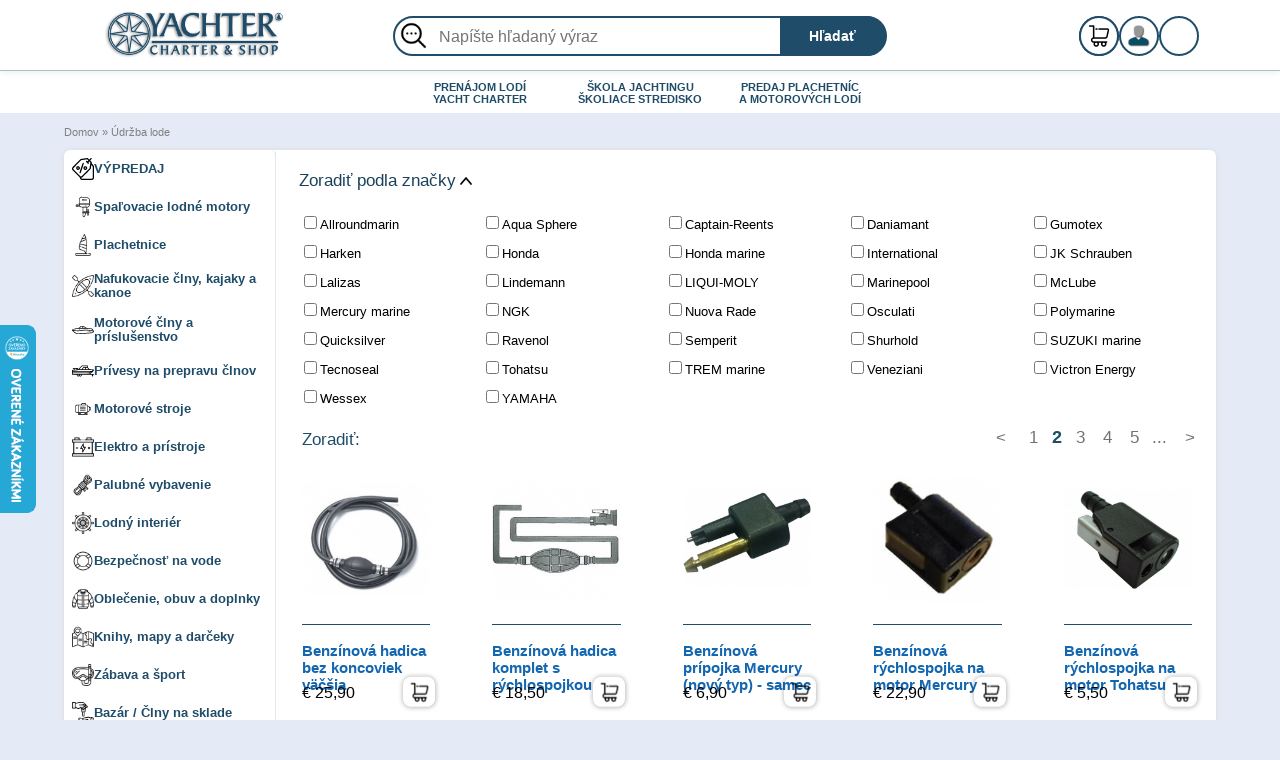

--- FILE ---
content_type: text/html; charset=windows-utf8
request_url: https://www.yachtershop.sk/index.php?cPath=166&sort=2a&page=2
body_size: 16044
content:
<!DOCTYPE html PUBLIC "-//W3C//DTD XHTML 1.0 Strict//EN" "http://www.w3.org/TR/xhtml1/DTD/xhtml1-strict.dtd">
<html dir="LTR" lang="sk">

<head>
  <meta http-equiv="Content-Type" content="text/html; charset=utf8">
  <meta name="google-site-verification" contexnt="-Ak4RCR3KkxTGlM3GfUTzJSn7JGvMqU5laOh_giifz8" />
   <title> - YACHTERSHOP.sk</title>
 <meta name="Description" content="JachtÃ¡rske obleÄenie, doplnky. LodnÃ© prÃ­sluÅ¡enstvo" />
 <meta name="Keywords" content="Marinepool, North Sails, Gumotex, Garmin, clny, kanoe, kajak, GPS, kotva, lano, Aquapac, obleÄenie, Marine Business, julbo, jobe, potapanie, dovolenka, okuliare" />
 <meta name="googlebot" content="all" />
 <meta http-equiv="Content-Language" content="en-US" />
 <meta name="robots" content="noodp" />
 <meta name="slurp" content="noydir" />
 <meta name="revisit-after" content="1 days" />
 <meta name="robots" content="index, follow" />
 <meta name="no-email-collection" value="https://www.yachtershop.sk" />
 <meta name="Reply-to" content="eshop@yachter.sk"/>
 <meta http-equiv="Content-Type" content="text/html; charset=utf8" />
<!-- EOF: Header Tags SEO Generated Meta Tags -->
<base href="https://www.yachtershop.sk/">
<link rel="stylesheet" type="text/css" href="/css/stylesheet.css" />
<link rel="stylesheet" type="text/css" href="/css/jquery-ui.css" />
<link rel="stylesheet" type="text/css" href="/css/jkmegamenu.css" />

<link  rel="shortcut icon"  href="favicon.ico" rel="icon" type="image/png" />

<script src="/js/jquery-1.11.2.min.js" type="text/javascript" ></script>
<script src="/js/jquery-ui-1.11.2.min.js" type="text/javascript" ></script>
<script src="/js/jkmegamenu.js" type="text/javascript" ></script>
<script src="https://www.google.com/recaptcha/api.js?onload=onloadCallback&render=explicit" async defer></script>
<script type="text/javascript">
      var onloadCallback = function() {
        grecaptcha.render('html_element', {
          'sitekey' : '6LdqHvIZAAAAAH0ZWSYJBMwsmaC9SmZxqQ0QQnmp'
        });
      };
    </script>

<script src="/js/default.js" type="text/javascript"></script>
<script defer src="/js/functions.js" type="text/javascript"></script>
</head>

<body>
  <script type="text/javascript"> var _hwq = _hwq || [];    _hwq.push(['setKey', '2DF48653247EDA284C81AFCE82041ADF']);_hwq.push(['setTopPos', '260']);_hwq.push(['showWidget', '21']);(function() {    var ho = document.createElement('script'); ho.type = 'text/javascript'; ho.async = true;    ho.src = 'https://www.heureka.sk/direct/i/gjs.php?n=wdgt&sak=2DF48653247EDA284C81AFCE82041ADF';    var s = document.getElementsByTagName('script')[0]; s.parentNode.insertBefore(ho, s);})();</script>  <table width="100%" cellpadding="0" cellspacing="0">
    <tr>
      <td width="100%">
        <!-- web yachtershop    -->
        <!-- header //-->
        


<!-- logo, hladanie a kosik    -->
<div id="toplogo">
    <a class="logo" href="/" border="0"><img height="50px" border="0" src="/css/theme/logo.png" height="55" alt="" /></a>

    <!-- vyhladavac    -->
    <div class="search1">

        <form id="SimpleSearch" name="quick_find" action="/advanced_search_result.php" method="get">
            <img class="lupa" border="0" src="/css/theme/lupa.svg" width="33" height="31" alt="" />
            <input name="keywords" class="txt_key" id="txtKeyword" placeholder="NapÃ­Å¡te hÄ¾adanÃ½ vÃ½raz " value="" />
            <input class="btn_search" type="submit" title="HÄ¾adaÅ¥" value="HÄ¾adaÅ¥">
        </form>
    </div>
    <!-- end vyhladavac    -->
    <div class="nav-container">
        <div onclick="cartLink('shopping_cart.php')" id="cart-container">
            <!-- shopping_cart //-->

<div id="kosikmini-up" name="KoÅ¡Ã­k">
<div class="kosik-pocet-container">
  <p id="kosik-pocet">0</p>
</div>
<a class="preklik" href="shopping_cart.php"></a>
<b><span id="ppocet">0</span> ks<br /><span id="ptotal">â‚¬Â 0,00</span></b><div class="mbasket"></div></div>
<!-- shopping_cart_eof //-->
        </div>

        <!-- informacie o ucte    -->
        <div id="registerup">
            <a class="preklik" href="https://www.yachtershop.sk/account.php"></a>
            <div class="odrazka">
                <a class="reglog" href="create_account.php">RegistrÃ¡cia</a><a class="login" href="login.php">PrihlÃ¡senie</a>
            </div>
            <div class="more">
                <div class="odrazka">
                    <div class="user"><img src="/css/theme/user.png" width="36" height="34" alt="" />
                        <a class="login" href="login.php">PrihlÃ¡siÅ¥ sa</a></div><a class="regrol" href="create_account.php">VytvoriÅ¥ novÃ½ ÃºÄet </a><a class="regrol" href="password_forgotten.php">NepoznÃ¡te VaÅ¡e heslo?</a>                    </div>
                </div>
            </div>
            <!-- end informacie o ucte    -->
            <div id="language-container">
                <div id="language">

                    <div id="langmut">

                        <a id="english" href="en/index.php?cPath=166&sort=2a&page=2"><img src="/includes/languages/english/images/flag.png" ALT="English">english</a> <a id="german" href="de/index.php?cPath=166&sort=2a&page=2"><img src="/includes/languages/german/images/flag.png" ALT="Deutsch">german</a> <a id="slovak" href="sk/index.php?cPath=166&sort=2a&page=2"><img src="/includes/languages/slovak/images/flag.png" ALT="Sloven&#269;ina">slovak</a> <a id="czech" href="cz/index.php?cPath=166&sort=2a&page=2"><img src="/includes/languages/czech/images/flag.png" ALT="ÄŒeÅ¡tina">czech</a>                     </div>
                </div>
            </div>
            <div id="burgermenu">
                <div class="burgermenu-icon"></div>
                <div class="burgermenu-icon"></div>
                <div class="burgermenu-icon"></div>
            </div>
        </div>
    </div>
</div>
<!-- END logo, hladanie a kosik    -->

<div class="mobile-search">
    <div class="search1">

        <form id="SimpleSearch" name="quick_find" action="/advanced_search_result.php" method="get">
            <img class="lupa" border="0" src="/css/theme/lupa.svg" width="33" height="31" alt="" />
            <input name="keywords" class="txt_key" id="txtKeyword" placeholder="NapÃ­Å¡te hÄ¾adanÃ½ vÃ½raz " value="" />
            <input class="btn_search" type="submit" title="HÄ¾adaÅ¥" value="HÄ¾adaÅ¥">
        </form>
    </div>
</div>

<!--[if lte IE 7]>
<style type="text/css">
#menux ul {display:inline;}
</style>
<![endif]-->
<!--[if lte IE 6]>
<style type="text/css">
#menux ul ul {_azimuth: expression(this.shimmed = this.shimmed || 'shimmed:'+this.insertAdjacentHTML('beforeBegin','<iframe src="javascript:'+"''"+'" style="filter:alpha(opacity=0); padding:0; margin:0; border:0;"></iframe>'),'inherit');}
#menux iframe {position:absolute; left:-9999px; top:0;}
#menux :hover iframe {left:expression(this.nextSibling.offsetLeft);top:expression(this.nextSibling.offsetTop);width:expression(this.nextSibling.offsetWidth);height:expression(this.nextSibling.offsetHeight);}
</style>
<![endif]-->
<div id="yachterx">
    <center>
        <div id="menux">
            <ul class="level1">

                <li class="level1-li"><a class="level1-a" href="https://www.yachtershop.sk" name="JachtÃ¡rsky obchod" title="JachtÃ¡rsky obchod">JACHTÃRSKY<br /> OBCHOD</a></li>
                <li class="level1-li"><a class="level1-a" href="https://www.yachter.sk/charter-kurzy/prenajom-lodi.htm" name="PrenÃ¡jom lodÃ­, Yacht charter" title="PrenÃ¡jom lodÃ­, Yacht charter">PRENÃJOM LODÃ<br /> YACHT CHARTER</a></li>
                <li class="level1-li"><a class="level1-a" href="https://www.yachter.sk/charter-kurzy/skoliace-stredisko-kapitanske-preukazy.htm" name="Å kola jachtingu" title="Å kola jachtingu">Å KOLA JACHTINGU<br /> Å KOLIACE STREDISKO</a></li>
                <li class="level1-li"><a class="level1-a drop" href="https://www.yachtershop.sk/index.php?filter_id=18,21&cPath=154&sort=2a&filterid=18&filterid=21" name="Predaj plachetnÃ­c a motorovÃ½ch lodÃ­" title="Predaj plachetnÃ­c a motorovÃ½ch lodÃ­">PREDAJ PLACHETNÃC<br /> A MOTOROVÃCH LODÃ<!--[if gte IE 7]><!--></a><!--<![endif]-->

                    <!--[if lte IE 6]><table><tr><td><![endif]-->

                    <ul class="level2">

                        <li><a href="http://www.galeon.pl" name="MotorovÃ© lode Galeon" title="MotorovÃ© lode Galeon">Galeon</a></li>
                        <li><a href="http://www.galia.yachter.sk/" name="MotorovÃ© lode Galia" title="MotorovÃ© lode Galia">Galia</a></li>
                        <li><a href="http://www.seascape18.sk/" name="Plachetnica Seascape18" title="Plachetnica Seascape18">Seascape18</a></li>
                        <li><a href="https://www.yachtershop.sk/index.php?filter_id=18&cPath=154&sort=2a&filterid=18" name="Nafukovacie Älny Adventure" title="Nafukovacie Älny Adventure">Adventure boat</a></li>
                        <li><a href="https://www.yachtershop.sk/index.php?filter_id=,21&cPath=154&sort=2a&filterid=21" title="Nafukovacie Älny Allroundmarin" name="Nafukovacie Älny Allroundmarin">Allroundmarin</a></li>
                        <li><a style="border-bottom: 1px solid #c1c1c1;" href="http://www.torqeedo.yachter.sk/" title="VÃ½konnÃ© elektromotory Torqeedo" name="VÃ½konnÃ© elektromotory Torqeedo">Elektromotory Torqeedo</a></li>


                    </ul>

                    <!--[if lte IE 6]></td></tr></table></a><![endif]-->

                </li>



            </ul>
        </div>
    </center>
</div>

<!-- cesta k produktu //-->
<div id="cesta">
    <a title="Domov" href="https://www.yachtershop.sk" class="headerNavigation">Domov</a> &raquo; <a title="ÃšdrÅ¾ba lode" href="https://www.yachtershop.sk/sk/udrzba-lode-c-166.html" class="headerNavigation">ÃšdrÅ¾ba lode</a></div>
<!-- END cesta k produktu //-->        <!-- header_eof //-->

        <!-- telo //-->
        <div id="telo">
          <table border="0" width="100%" cellspacing="2" cellpadding="2">
            <tr>
              <td class="LavaStranaMenu" width="205" valign="top">
                <!-- lava strana //-->
                <div class="zavri-container">
  <p id="zavri-menu">+</p>
</div>
<div class="more">
  <div class="odrazka">
    <div class="user"><img src="/css/theme/user.png" width="36" height="34" alt="" />
      <a class="login" href="login.php">PrihlÃ¡siÅ¥ sa</a></div><a class="regrol" href="create_account.php">VytvoriÅ¥ novÃ½ ÃºÄet </a><a class="regrol" href="password_forgotten.php">NepoznÃ¡te VaÅ¡e heslo?</a>    </div>
  </div>
</div>
  <div id="menuhore">
  <a class="menuitem" id="mme434" href="/sk/vypredaj-c-434.html"><img width='22px' class='menu-image' src='#'>VÃPREDAJ</a>
<a class="menuitem" id="mme155" href="/sk/spalovacie-lodne-motory-c-155.html"><img width='22px' class='menu-image' src='#'>SpaÄ¾ovacie lodnÃ© motory</a>
<a class="menuitem" id="mme486" href="/sk/Plachetnice-c-486.html"><img width='22px' class='menu-image' src='#'>Plachetnice</a>
<a class="menuitem" id="mme154" href="/sk/nafukovacie-clny,-kajaky-a-kanoe-c-154.html"><img width='22px' class='menu-image' src='#'>Nafukovacie Älny, kajaky a kanoe</a>
<a class="menuitem" id="mme375" href="/sk/motorove-clny-a-prislusenstvo-c-375.html"><img width='22px' class='menu-image' src='#'>MotorovÃ© Älny a prÃ­sluÅ¡enstvo</a>
<a class="menuitem" id="mme382" href="/sk/privesy-na-prepravu-clnov-c-382.html"><img width='22px' class='menu-image' src='#'>PrÃ­vesy na prepravu Älnov</a>
<a class="menuitem" id="mme337" href="/sk/motorove-stroje-c-337.html"><img width='22px' class='menu-image' src='#'>MotorovÃ© stroje</a>
<a class="menuitem" id="mme168" href="/sk/elektro-a-pristroje-c-168.html"><img width='22px' class='menu-image' src='#'>Elektro a prÃ­stroje</a>
<a class="menuitem" id="mme208" href="/sk/palubne-vybavenie-c-208.html"><img width='22px' class='menu-image' src='#'>PalubnÃ© vybavenie</a>
<a class="menuitem" id="mme241" href="/sk/lodny-interier-c-241.html"><img width='22px' class='menu-image' src='#'>LodnÃ½ interiÃ©r</a>
<a class="menuitem" id="mme167" href="/sk/bezpecnost-na-vode-c-167.html"><img width='22px' class='menu-image' src='#'>BezpeÄnosÅ¥ na vode</a>
<a class="menuitem" id="mme30" href="/sk/oblecenie,-obuv-a-doplnky-c-30.html"><img width='22px' class='menu-image' src='#'>ObleÄenie, obuv a doplnky</a>
<a class="menuitem" id="mme47" href="/sk/knihy,-mapy-a-darceky-c-47.html"><img width='22px' class='menu-image' src='#'>Knihy, mapy a darÄeky</a>
<a class="menuitem" id="mme189" href="/sk/zabava-a-sport-c-189.html"><img width='22px' class='menu-image' src='#'>ZÃ¡bava a Å¡port</a>
<a class="menuitem" id="mme269" href="/sk/bazar-/-clny-na-sklade-c-269.html"><img width='22px' class='menu-image' src='#'>BazÃ¡r / ÄŒlny na sklade</a>
<a class="menuitem" id="mme166" href="/sk/udrzba-lode-c-166.html"><img width='22px' class='menu-image' src='#'>ÃšdrÅ¾ba lode</a>
<a class="menuitem" id="mme672" href="/sk/pozicovna-c-672.html"><img width='22px' class='menu-image' src='#'>PoÅ¾iÄovÅˆa</a>
<a class="menuitem" id="mme173" href="/sk/Elektromotory-c-173.html"><img width='22px' class='menu-image' src='#'>Elektromotory</a>
<div id="mm434" class="megamenu" style="display:none;"><div class="column"><h3><a href="/sk/Elektromotory-c-769.html">Elektromotory</a></h3></div><div class="column"><h3><a href="/sk/Knihy-c-435.html">Knihy</a></h3></div><div class="column"><h3><a href="/sk/oblecenie-c-426.html">ObleÄenie</a></h3><ul><li><a href="/sk/panske-oblecenie-c-704.html">PÃ¡nske obleÄenie</a></li><li><a href="/sk/damske-oblecenie-c-705.html">DÃ¡mske obleÄenie</a></li><li><a href="/sk/detske-oblecenie-c-706.html">DetskÃ© obleÄenie</a></li></ul></div><div class="column"><h3><a href="/sk/Obuv-c-404.html">Obuv</a></h3><ul><li><a href="/sk/UNISEX obuv-c-707.html">UNISEX obuv</a></li><li><a href="/sk/panska-obuv-c-708.html">PÃ¡nska obuv</a></li><li><a href="/sk/damska-obuv-c-709.html">DÃ¡mska obuv</a></li><li><a href="/sk/detska-obuv-c-710.html">DetskÃ¡ obuv</a></li></ul></div><br style="clear: left" /><div class="column"><h3><a href="/sk/tasky,-ruksaky,-puzdra-c-424.html">TaÅ¡ky, ruksaky, puzdra</a></h3></div><div class="column"><h3><a href="/sk/ostatne-c-759.html">OstatnÃ©</a></h3></div></div><div id="mm155" class="megamenu" style="display:none;"><div class="column"><h3><a href="/sk/Motory-c-40.html">Motory</a></h3><ul><li><a href="/sk/2 - 6 HP-c-43.html">2 - 6 HP</a></li><li><a href="/sk/8 - 20HP-c-724.html">8 - 20HP</a></li><li><a href="/sk/25 - 60 HP-c-725.html">25 - 60 HP</a></li><li><a href="/sk/70 - 150 HP-c-726.html">70 - 150 HP</a></li><li><a href="/sk/175 - 250 HP-c-727.html">175 - 250 HP</a></li><li><a href="/sk/300 - 600 HP-c-723.html">300 - 600 HP</a></li></ul></div><div class="column"><h3><a href="/sk/prislusenstvo-c-72.html">PrÃ­sluÅ¡enstvo</a></h3><ul><li><a href="/sk/drziaky-motora-c-760.html">DrÅ¾iaky motora</a></li><li><a href="/sk/Vrtule-c-73.html">Vrtule</a></li><li><a href="/sk/nadrze-a-kanistre-c-734.html">NÃ¡drÅ¾e a kanistre</a></li><li><a href="/sk/trhacky-c-94.html">TrhaÄky</a></li><li><a href="/sk/ostatne-c-735.html">OstatnÃ©</a></li></ul></div></div><div id="mm486" class="megamenu" style="display:none;"><div class="column"><h3><a href="/sk/Nafukovacie skladacie-c-572.html">Nafukovacie skladacie</a></h3></div><div class="column"><h3><a href="/sk/prislusenstvo-a-vybava-c-722.html">PrÃ­sluÅ¡enstvo a vÃ½bava</a></h3><ul><li><a href="/sk/kovania,-kladky-a-zaseky-c-251.html">Kovania, kladky a zÃ¡seky</a></li><li><a href="/sk/okruhovy-jachting-c-317.html">OkruhovÃ½ jachting</a></li><li><a href="/sk/meteorologia-c-239.html">MeteorolÃ³gia</a></li><li><a href="/sk/Rolfoky-c-475.html">Rolfoky</a></li><li><a href="/sk/ostatne-c-764.html">OstatnÃ©</a></li></ul></div></div><div id="mm154" class="megamenu" style="display:none;"><div class="column"><h3><a href="/sk/nafukovacie-clny-c-13.html">Nafukovacie Älny</a></h3><ul><li><a href="/sk/s-prepazkovou-podlahou-c-15.html">S prepÃ¡Å¾kovou podlahou</a></li><li><a href="/sk/S nafukovacou podlahou-c-16.html">S nafukovacou podlahou</a></li><li><a href="/sk/So skladacou podlahou-c-28.html">So skladacou podlahou</a></li><li><a href="/sk/rib-hlinikove-dno-c-702.html">RIB - hlinÃ­kovÃ© dno</a></li><li><a href="/sk/rib-laminatove-dno-c-20.html">RIB - laminÃ¡tovÃ© dno</a></li></ul></div><div class="column"><h3><a href="/sk/Kanoe & kajaky-c-141.html">Kanoe & kajaky</a></h3><ul><li><a href="/sk/Nafukovacie-c-128.html">Nafukovacie</a></li><li><a href="/sk/hlinikove-c-376.html">HlinÃ­kovÃ©</a></li><li><a href="/sk/prislusenstvo-c-152.html">PrÃ­sluÅ¡enstvo</a></li></ul></div><div class="column"><h3><a href="/sk/SUP dosky-c-411.html">SUP dosky</a></h3><ul><li><a href="/sk/Nafukovacie SUP dosky-c-631.html">Nafukovacie SUP dosky</a></li><li><a href="/sk/pevne-sup-dosky-c-636.html">PevnÃ© SUP dosky</a></li><li><a href="/sk/prislusenstvo-c-641.html">PrÃ­sluÅ¡enstvo</a></li></ul></div><div class="column"><h3><a href="/sk/Doplnky-c-200.html">Doplnky</a></h3><ul><li><a href="/sk/Bimini a plachty-c-336.html">Bimini a plachty</a></li><li><a href="/sk/doplnky-k-plachtam-c-762.html">Doplnky k plachtÃ¡m</a></li><li><a href="/sk/cvoky-a-oka-na-plachty-c-292.html">Cvoky a okÃ¡ na plachty</a></li><li><a href="/sk/vzduchove-pumpy-a-prislusenstvo-c-90.html">VzduchovÃ© pumpy a prÃ­sluÅ¡enstvo</a></li><li><a href="/sk/Lepiace sady, ventily-c-332.html">Lepiace sady, ventily</a></li><li><a href="/sk/manipulacne-voziky-c-333.html">ManipulaÄnÃ© vozÃ­ky</a></li><li><a href="/sk/drziaky-c-330.html">DrÅ¾iaky</a></li><li><a href="/sk/tasky,-vaky,-obaly-c-335.html">TaÅ¡ky, vaky, obaly</a></li></ul></div></div><div id="mm375" class="megamenu" style="display:none;"><div class="column"><h3><a href="/sk/laminatove-clny-c-689.html">LaminÃ¡tovÃ© Älny</a></h3><ul><li><a href="/sk/Cabin-c-718.html">Cabin</a></li><li><a href="/sk/Open-c-690.html">Open</a></li><li><a href="/sk/Sundeck-c-691.html">Sundeck</a></li><li><a href="/sk/Cruiser-c-693.html">Cruiser</a></li><li><a href="/sk/Weekend-c-695.html">Weekend</a></li></ul></div><div class="column"><h3><a href="/sk/hlinikove-clny-c-385.html">HlinÃ­kovÃ© Älny</a></h3><ul><li><a href="/sk/s-plochym-dnom-c-696.html">S plochÃ½m dnom</a></li><li><a href="/sk/V-tvar dna-c-698.html">V-tvar dna</a></li><li><a href="/sk/Veslice-c-697.html">Veslice</a></li></ul></div><div class="column"><h3><a href="/sk/nafukovacie-motorove-clny-c-721.html">Nafukovacie motorovÃ© Älny</a></h3><ul><li><a href="/sk/rib-laminatove-dno-c-719.html">RIB - laminÃ¡tovÃ© dno</a></li><li><a href="/sk/rib-hlinikove-dno-c-720.html">RIB - hlinÃ­kovÃ© dno</a></li></ul></div><div class="column"><h3><a href="/sk/prislusenstvo-c-381.html">PrÃ­sluÅ¡enstvo</a></h3><ul><li><a href="/sk/Plachty-c-737.html">Plachty</a></li><li><a href="/sk/doplnky-k-plachtam-c-407.html">Doplnky k plachtÃ¡m</a></li><li><a href="/sk/cvoky-a-oka-na-plachty-c-763.html">Cvoky a okÃ¡ na plachty</a></li><li><a href="/sk/rebriky-c-700.html">RebrÃ­ky</a></li><li><a href="/sk/sedacky-c-542.html">SedaÄky</a></li><li><a href="/sk/Volanty-c-455.html">Volanty</a></li><li><a href="/sk/konzoly,-kormidla-a-riadenie-c-334.html">Konzoly, kormidlÃ¡ a riadenie</a></li><li><a href="/sk/linder-originalne-prislusenstvo-c-739.html">Linder OriginÃ¡lne prÃ­sluÅ¡enstvo</a></li><li><a href="/sk/ostatne-c-744.html">OstatnÃ©</a></li></ul></div></div><div id="mm382" class="megamenu" style="display:none;"><div class="column"><h3><a href="/sk/nebrzdene-c-383.html">NebrzdenÃ©</a></h3></div><div class="column"><h3><a href="/sk/brzdene-c-384.html">BrzdenÃ©</a></h3></div><div class="column"><h3><a href="/sk/prislusenstvo-c-443.html">PrÃ­sluÅ¡enstvo</a></h3></div></div><div id="mm337" class="megamenu" style="display:none;"><div class="column"><h3><a href="/sk/cerpadla-c-339.html">ÄŒerpadlÃ¡</a></h3></div><div class="column"><h3><a href="/sk/Versatool-c-406.html">Versatool</a></h3></div><div class="column"><h3><a href="/sk/elektrocentraly-c-125.html">ElektrocentrÃ¡ly</a></h3></div><div class="column"><h3><a href="/sk/kosacky-c-344.html">KosaÄky</a></h3><ul><li><a href="/sk/standardne-benzinove-izy-c-345.html">Å tandardnÃ© benzÃ­novÃ© IZY</a></li><li><a href="/sk/benzinove-de-luxe-hrx-c-346.html">BenzÃ­novÃ© De Luxe HRX</a></li><li><a href="/sk/aku-kosacky-c-479.html">AKU kosaÄky</a></li></ul></div><br style="clear: left" /><div class="column"><h3><a href="/sk/snehove-frezy-c-351.html">SnehovÃ© frÃ©zy</a></h3><ul><li><a href="/sk/jednostupnove-c-352.html">JednostupÅˆovÃ©</a></li><li><a href="/sk/dvojstupnove-c-353.html">DvojstupÅˆovÃ©</a></li><li><a href="/sk/dvojstupnove-hybridne-c-354.html">DvojstupÅˆovÃ© - hybridnÃ©</a></li></ul></div><div class="column"><h3><a href="/sk/zahradna-technika-c-355.html">ZÃ¡hradnÃ¡ technika</a></h3><ul><li><a href="/sk/Plotostrih-c-356.html">Plotostrih</a></li><li><a href="/sk/fukar-c-357.html">FukÃ¡r</a></li><li><a href="/sk/Krovinorezy-c-358.html">Krovinorezy</a></li><li><a href="/sk/kultivatory-c-374.html">KultivÃ¡tory</a></li></ul></div><div class="column"><h3><a href="/sk/prislusenstvo-c-471.html">PrÃ­sluÅ¡enstvo</a></h3></div></div><div id="mm168" class="megamenu" style="display:none;"><div class="column"><h3><a href="/sk/Elektrika-c-246.html">Elektrika</a></h3><ul><li><a href="/sk/napajanie-12-v-c-247.html">NapÃ¡janie 12 V</a></li><li><a href="/sk/napajanie-230-v-c-449.html">NapÃ¡janie 230 V</a></li></ul></div><div class="column"><h3><a href="/sk/GPS-c-1.html">GPS</a></h3><ul><li><a href="/sk/gps-pristroje-c-3.html">GPS prÃ­stroje</a></li><li><a href="/sk/GPS mapy-c-750.html">GPS mapy</a></li><li><a href="/sk/prislusenstvo-c-8.html">PrÃ­sluÅ¡enstvo</a></li></ul></div><div class="column"><h3><a href="/sk/budiky-c-770.html">BudÃ­ky</a></h3></div><div class="column"><h3><a href="/sk/Sonary-c-6.html">Sonary</a></h3></div><br style="clear: left" /><div class="column"><h3><a href="/sk/vysielacky-c-98.html">VysielaÄky</a></h3><ul><li><a href="/sk/zabudovane-c-100.html">ZabudovanÃ©</a></li><li><a href="/sk/prenosne-c-99.html">PrenosnÃ©</a></li><li><a href="/sk/prislusenstvo-c-751.html">PrÃ­sluÅ¡enstvo</a></li></ul></div><div class="column"><h3><a href="/sk/Radio a reproduktory-c-472.html">Radio a reproduktory</a></h3></div><div class="column"><h3><a href="/sk/Chladiace boxy-c-408.html">Chladiace boxy</a></h3></div><div class="column"><h3><a href="/sk/svetla-a-svietidla-c-209.html">SvetlÃ¡ a svietidlÃ¡</a></h3><ul><li><a href="/sk/Osvetlenie lode-c-217.html">Osvetlenie lode</a></li><li><a href="/sk/celovky-a-rucne-svietidla-c-218.html">ÄŒelovky a ruÄnÃ© svietidlÃ¡</a></li><li><a href="/sk/nahradne-ziarovky-c-749.html">NÃ¡hradnÃ© Å¾iarovky</a></li></ul></div><br style="clear: left" /><div class="column"><h3><a href="/sk/cerpadla-c-282.html">ÄŒerpadlÃ¡</a></h3></div><div class="column"><h3><a href="/sk/zvukova-signalizacia-c-283.html">ZvukovÃ¡ signalizÃ¡cia</a></h3></div></div><div id="mm208" class="megamenu" style="display:none;"><div class="column"><h3><a href="/sk/vesla,-padla,-kormidla-c-151.html">VeslÃ¡, pÃ¡dla, kormidlÃ¡</a></h3></div><div class="column"><h3><a href="/sk/lodne-haky-c-456.html">LodnÃ© hÃ¡ky</a></h3></div><div class="column"><h3><a href="/sk/fendre,-prislusenstvo-c-235.html">Fendre, prÃ­sluÅ¡enstvo</a></h3></div><div class="column"><h3><a href="/sk/Vlajky-c-138.html">Vlajky</a></h3></div><br style="clear: left" /><div class="column"><h3><a href="/sk/kotvy-a-boje-c-238.html">Kotvy a bÃ³je</a></h3></div><div class="column"><h3><a href="/sk/denne-znaky-c-296.html">DennÃ© znaky</a></h3></div><div class="column"><h3><a href="/sk/navigacne-pomocky-c-284.html">NavigaÄnÃ© pomÃ´cky</a></h3><ul><li><a href="/sk/Kompasy-c-287.html">Kompasy</a></li><li><a href="/sk/ostatne-c-288.html">OstatnÃ©</a></li></ul></div><div class="column"><h3><a href="/sk/dalekohlady-c-75.html">ÄŽalekohÄ¾ady</a></h3></div><br style="clear: left" /><div class="column"><h3><a href="/sk/lana-a-retaze-c-79.html">LanÃ¡ a reÅ¥aze</a></h3><ul><li><a href="/sk/pretekarske-lana-c-83.html">PretekÃ¡rske lanÃ¡</a></li><li><a href="/sk/rekreacne-lana-c-80.html">RekreaÄnÃ© lanÃ¡</a></li><li><a href="/sk/vyvazovacie-lana-c-82.html">VyvÃ¤zovacie lanÃ¡</a></li><li><a href="/sk/gumove-lana-c-245.html">GumovÃ© lanÃ¡</a></li><li><a href="/sk/ocelove-lana-c-450.html">OceÄ¾ovÃ© lanÃ¡</a></li><li><a href="/sk/retaze-c-454.html">ReÅ¥aze</a></li><li><a href="/sk/prislusenstvo-c-473.html">PrÃ­sluÅ¡enstvo</a></li></ul></div><div class="column"><h3><a href="/sk/Sudy-c-741.html">Sudy</a></h3></div><div class="column"><h3><a href="/sk/manzety-a-prechodky-c-732.html">ManÅ¾ety a prechodky</a></h3></div><div class="column"><h3><a href="/sk/radarove-odrazace-c-257.html">RadarovÃ© odrÃ¡Å¾aÄe</a></h3></div><br style="clear: left" /><div class="column"><h3><a href="/sk/vylevky-c-768.html">VÃ½levky</a></h3></div><div class="column"><h3><a href="/sk/Toalety-c-667.html">Toalety</a></h3><ul><li><a href="/sk/prislusenstvo-c-670.html">PrÃ­sluÅ¡enstvo</a></li></ul></div><div class="column"><h3><a href="/sk/zamky-a-upinacie-remene-c-265.html">ZÃ¡mky a upÃ­nacie remene</a></h3><ul><li><a href="/sk/zamky-c-196.html">ZÃ¡mky</a></li><li><a href="/sk/upinacie-remene-c-248.html">UpÃ­nacie remene</a></li></ul></div><div class="column"><h3><a href="/sk/lepiace-pasky-a-nalepky-c-242.html">Lepiace pÃ¡sky a nÃ¡lepky</a></h3><ul><li><a href="/sk/nalepky-c-290.html">NÃ¡lepky</a></li><li><a href="/sk/pasky-na-plachty-c-255.html">PÃ¡sky na plachty</a></li><li><a href="/sk/protismykove-pasky-c-243.html">ProtiÅ¡mykovÃ© pÃ¡sky</a></li><li><a href="/sk/dekoracne-pasky-c-447.html">DekoraÄnÃ© pÃ¡sky</a></li><li><a href="/sk/ostatne-pasky-c-766.html">OstatnÃ© pÃ¡sky</a></li></ul></div><br style="clear: left" /><div class="column"><h3><a href="/sk/spojovaci-material-c-259.html">SpojovacÃ­ materiÃ¡l</a></h3><ul><li><a href="/sk/eskapaska-c-771.html">EskapÃ¡ska</a></li><li><a href="/sk/samorezky,-zapustna-hlava-c-260.html">Samorezky, zÃ¡pustnÃ¡ hlava</a></li><li><a href="/sk/samorezky,-polgulata-hlava-c-261.html">Samorezky, polguÄ¾atÃ¡ hlava</a></li><li><a href="/sk/skrutky,-zapustna-hlava-c-263.html">Skrutky, zÃ¡pustnÃ¡ hlava</a></li><li><a href="/sk/skrutky,-polgulata-hlava-c-264.html">Skrutky, polguÄ¾atÃ¡ hlava</a></li><li><a href="/sk/Skrutky s okom-c-393.html">Skrutky s okom</a></li><li><a href="/sk/matice-a-podlozky-c-262.html">Matice a podloÅ¾ky</a></li><li><a href="/sk/zavlacky-c-457.html">ZÃ¡vlaÄky</a></li></ul></div><div class="column"><h3><a href="/sk/drziaky-c-222.html">DrÅ¾iaky</a></h3></div><div class="column"><h3><a href="/sk/servisne-otvory-a-pomocky-c-458.html">ServisnÃ© otvory a pomÃ´cky</a></h3></div><div class="column"><h3><a href="/sk/ostatne-c-250.html">OstatnÃ©</a></h3></div></div><div id="mm241" class="megamenu" style="display:none;"><div class="column"><h3><a href="/sk/doplnky-do-interieru-c-210.html">Doplnky do interiÃ©ru</a></h3><ul><li><a href="/sk/Sanita-c-761.html">Sanita</a></li><li><a href="/sk/nabytok-c-432.html">NÃ¡bytok</a></li><li><a href="/sk/nastenne-merace-a-hodiny-c-211.html">NÃ¡stennÃ© meraÄe a hodiny</a></li><li><a href="/sk/rohoze-a-predlozky-c-216.html">RohoÅ¾e a predloÅ¾ky</a></li><li><a href="/sk/Lampy-c-511.html">Lampy</a></li><li><a href="/sk/popolniky-c-712.html">PopolnÃ­ky</a></li></ul></div><div class="column"><h3><a href="/sk/lodna-kuchyna-c-214.html">LodnÃ¡ kuchyÅˆa</a></h3><ul><li><a href="/sk/Riady-c-236.html">Riady</a></li><li><a href="/sk/Obrusy a utierky-c-215.html">Obrusy a utierky</a></li></ul></div></div><div id="mm167" class="megamenu" style="display:none;"><div class="column"><h3><a href="/sk/osobne-zachranne-pomocky-c-55.html">OsobnÃ© zÃ¡chrannÃ© pomÃ´cky</a></h3><ul><li><a href="/sk/plavacie-vesty-penove-c-56.html">PlÃ¡vacie vesty penovÃ©</a></li><li><a href="/sk/zachranne-vesty-penove-c-59.html">ZÃ¡chrannÃ© vesty penovÃ©</a></li><li><a href="/sk/zachranne-vesty-nafukovacie-c-756.html">ZachrannÃ© vesty nafukovacie</a></li><li><a href="/sk/vesty-detske-c-757.html">Vesty detskÃ©</a></li><li><a href="/sk/vesty-pre-zvierata-c-758.html">Vesty pre zvieratÃ¡</a></li><li><a href="/sk/prislusenstvo-k-vestam-c-61.html">PrÃ­sluÅ¡enstvo k vestÃ¡m</a></li><li><a href="/sk/zachranne-kolesa-a-pasy-c-294.html">ZÃ¡chrannÃ© kolesÃ¡ a pÃ¡sy</a></li><li><a href="/sk/bezpecnostne-pasy-a-popruhy-c-237.html">BezpeÄnostnÃ© pÃ¡sy a popruhy</a></li></ul></div><div class="column"><h3><a href="/sk/hasiace-pristroje-c-752.html">Hasiace prÃ­stroje</a></h3></div><div class="column"><h3><a href="/sk/ostatne-c-753.html">OstatnÃ©</a></h3></div></div><div id="mm30" class="megamenu" style="display:none;"><div class="column"><h3><a href="/sk/panske-oblecenie-c-111.html">PÃ¡nske obleÄenie</a></h3><ul><li><a href="/sk/oceansky-/-offshore-jachting-c-156.html">OceÃ¡nsky / offshore jachting</a></li><li><a href="/sk/pribrezny-/-inshore-jachting-c-112.html">PrÃ­breÅ¾nÃ½ / inshore jachting</a></li><li><a href="/sk/okruhovy-jachting-c-165.html">OkruhovÃ½ jachting</a></li><li><a href="/sk/neopreny-a-lycra-c-96.html">NeoprÃ©ny a lycra</a></li><li><a href="/sk/spodna-vrstva-c-322.html">SpodnÃ¡ vrstva</a></li><li><a href="/sk/stredna-vrstva-c-31.html">StrednÃ¡ vrstva</a></li><li><a href="/sk/nohavice-a-kratasy-c-370.html">Nohavice a kraÅ¥asy</a></li><li><a href="/sk/moda-kratky-rukav-c-120.html">MÃ³da - krÃ¡tky rukÃ¡v</a></li><li><a href="/sk/moda-dlhy-rukav-c-371.html">MÃ³da - dlhÃ½ rukÃ¡v</a></li><li><a href="/sk/Outdoor-c-163.html">Outdoor</a></li><li><a href="/sk/Plavky-c-437.html">Plavky</a></li></ul></div><div class="column"><h3><a href="/sk/damske-oblecenie-c-162.html">DÃ¡mske obleÄenie</a></h3><ul><li><a href="/sk/oceansky-/-offshore-jachting-c-157.html">OceÃ¡nsky / Offshore jachting</a></li><li><a href="/sk/pribrezny-/-inshore-jachting-c-158.html">PrÃ­breÅ¾nÃ½ / Inshore jachting</a></li><li><a href="/sk/neopreny-a-lycra-c-161.html">NeoprÃ©ny a lycra</a></li><li><a href="/sk/stredna-vrstva-c-440.html">StrednÃ¡ vrstva</a></li><li><a href="/sk/nohavice,-sukne-a-kratasy-c-703.html">Nohavice, sukne a kraÅ¥asy</a></li><li><a href="/sk/moda-kratky-rukav-c-117.html">MÃ³da - krÃ¡tky rukÃ¡v</a></li><li><a href="/sk/moda-dlhy-rukav-c-181.html">MÃ³da - dlhÃ½ rukÃ¡v</a></li><li><a href="/sk/Outdoor-c-180.html">Outdoor</a></li><li><a href="/sk/Plavky-c-436.html">Plavky</a></li></ul></div><div class="column"><h3><a href="/sk/detske-oblecenie-c-175.html">DetskÃ© obleÄenie</a></h3><ul><li><a href="/sk/uv-ciapky-c-316.html">UV-ÄŒiapky</a></li><li><a href="/sk/pribrezny-jachting-c-176.html">PrÃ­breÅ¾nÃ½ jachting</a></li><li><a href="/sk/uv-oblecenie-c-278.html">UV-ObleÄenie</a></li><li><a href="/sk/okruhovy-jachting-c-309.html">OkruhovÃ½ jachting</a></li><li><a href="/sk/neopreny-a-lycra-c-368.html">NeoprÃ©ny a lycra</a></li><li><a href="/sk/Plavky-c-310.html">Plavky</a></li><li><a href="/sk/moda-c-182.html">MÃ³da</a></li></ul></div><div class="column"><h3><a href="/sk/Obuv-c-183.html">Obuv</a></h3><ul><li><a href="/sk/CROCS unisex-c-430.html">CROCS unisex</a></li><li><a href="/sk/crocs-damske-c-682.html">CROCS dÃ¡mske</a></li><li><a href="/sk/crocs-detske-c-683.html">CROCS detskÃ©</a></li><li><a href="/sk/Doplnky CROCS-c-465.html">Doplnky CROCS</a></li><li><a href="/sk/slapky-c-233.html">Å Ä¾apky</a></li><li><a href="/sk/jachtarske-topanky-c-184.html">JachtÃ¡rske topÃ¡nky</a></li><li><a href="/sk/sportova-obuv-na-lod-c-185.html">Å portovÃ¡ obuv na loÄ</a></li><li><a href="/sk/cizmy-a-neoprenky-c-62.html">ÄŒiÅ¾my a neoprÃ©nky</a></li><li><a href="/sk/ochranna-obuv-do-vody-c-308.html">OchrannÃ¡ obuv do vody</a></li></ul></div><br style="clear: left" /><div class="column"><h3><a href="/sk/tasky-c-177.html">TaÅ¡ky</a></h3><ul><li><a href="/sk/cestovne-tasky-c-32.html">CestovnÃ© taÅ¡ky</a></li><li><a href="/sk/tasky-a-ruksaky-c-179.html">TaÅ¡ky a ruksaky</a></li><li><a href="/sk/tasky-na-laptopy-c-711.html">TaÅ¡ky na laptopy</a></li><li><a href="/sk/vodotesne-vaky-a-puzdra-c-187.html">VodotesnÃ© vaky a puzdra</a></li></ul></div><div class="column"><h3><a href="/sk/Doplnky-c-33.html">Doplnky</a></h3><ul><li><a href="/sk/ciapky,-sale-c-124.html">ÄŒiapky, Å¡Ã¡le</a></li><li><a href="/sk/Rukavice-c-63.html">Rukavice</a></li><li><a href="/sk/Opasky-c-230.html">Opasky</a></li><li><a href="/sk/manzetove-gombiky-c-394.html">ManÅ¾etovÃ© gombÃ­ky</a></li><li><a href="/sk/slnecne-okuliare-c-103.html">SlneÄnÃ© okuliare</a></li><li><a href="/sk/ponozky,-kolenacky-c-361.html">PonoÅ¾ky, kolenaÄky</a></li><li><a href="/sk/penazenky-c-232.html">PeÅˆaÅ¾enky</a></li><li><a href="/sk/uteraky,-dazdniky-c-362.html">UterÃ¡ky, dÃ¡Å¾dniky</a></li><li><a href="/sk/Hodinky-c-145.html">Hodinky</a></li></ul></div></div><div id="mm47" class="megamenu" style="display:none;"><div class="column"><h3><a href="/sk/darcekove-poukazky-c-219.html">DarÄekovÃ© poukÃ¡Å¾ky</a></h3><ul><li><a href="/sk/nakupne-poukazy-c-267.html">NÃ¡kupnÃ© poukazy</a></li><li><a href="/sk/Poukazy na kurzy-c-266.html">Poukazy na kurzy</a></li><li><a href="/sk/ostatne-c-713.html">OstatnÃ©</a></li></ul></div><div class="column"><h3><a href="/sk/Knihy a mapy-c-65.html">Knihy a mapy</a></h3><ul><li><a href="/sk/namorne-mapy-c-329.html">NÃ¡mornÃ© mapy</a></li><li><a href="/sk/namorne-publikacie-c-202.html">NÃ¡mornÃ© publikÃ¡cie</a></li><li><a href="/sk/naucne-publikacie-c-64.html">NÃ¡uÄnÃ© publikÃ¡cie</a></li><li><a href="/sk/Cestopisy-c-203.html">Cestopisy</a></li></ul></div><div class="column"><h3><a href="/sk/darcekove-predmety-c-201.html">DarÄekovÃ© predmety</a></h3><ul><li><a href="/sk/dekoracie-na-stenu-c-206.html">DekorÃ¡cie na stenu</a></li><li><a href="/sk/modely-lodi-c-78.html">Modely lodÃ­</a></li><li><a href="/sk/na-kapitansky-stol-c-220.html">Na kapitÃ¡nsky stÃ´l</a></li><li><a href="/sk/navigacne-pristroje-c-207.html">NavigaÄnÃ© prÃ­stroje</a></li><li><a href="/sk/nabytok-c-433.html">NÃ¡bytok</a></li><li><a href="/sk/noze-c-213.html">NoÅ¾e</a></li><li><a href="/sk/potrebne-zbytocnosti-c-205.html">PotrebnÃ© zbytoÄnosti</a></li><li><a href="/sk/privesky-na-kluce-c-212.html">PrÃ­vesky na kÄ¾ÃºÄe</a></li><li><a href="/sk/vesiaky-c-715.html">VeÅ¡iaky</a></li></ul></div></div><div id="mm189" class="megamenu" style="display:none;"><div class="column"><h3><a href="/sk/vodne-lyzovanie-c-190.html">VodnÃ© lyÅ¾ovanie</a></h3><ul><li><a href="/sk/lyze-c-191.html">LyÅ¾e</a></li><li><a href="/sk/Wakeboardy-c-192.html">Wakeboardy</a></li><li><a href="/sk/Viazania-c-268.html">Viazania</a></li><li><a href="/sk/Helmy-c-228.html">Helmy</a></li><li><a href="/sk/Rampy a doplnky-c-386.html">Rampy a doplnky</a></li><li><a href="/sk/prislusenstvo-c-193.html">PrÃ­sluÅ¡enstvo</a></li></ul></div><div class="column"><h3><a href="/sk/zabava-na-vode-c-194.html">ZÃ¡bava na vode</a></h3><ul><li><a href="/sk/nafukovacie-hracky-c-195.html">Nafukovacie hraÄky</a></li><li><a href="/sk/prislusenstvo-c-321.html">PrÃ­sluÅ¡enstvo</a></li></ul></div><div class="column"><h3><a href="/sk/plavanie-a-potapanie-c-67.html">PlÃ¡vanie a potÃ¡panie</a></h3><ul><li><a href="/sk/masky-a-snorchle-c-68.html">Masky a Å¡norchle</a></li><li><a href="/sk/plavecke-okuliare-c-70.html">PlaveckÃ© okuliare</a></li><li><a href="/sk/Plutvy-c-69.html">Plutvy</a></li><li><a href="/sk/Seascooter-c-401.html">Seascooter</a></li><li><a href="/sk/Doplnky-c-234.html">Doplnky</a></li></ul></div></div><div id="mm269" class="megamenu" style="display:none;"><div class="column"><h3><a href="/sk/nove-motorove-clny-skladom-c-387.html">NovÃ© motorovÃ© Älny skladom</a></h3><ul><li><a href="/sk/laminatove-clny-c-396.html">LaminÃ¡tovÃ© Älny</a></li><li><a href="/sk/hlinikove-clny-c-389.html">HlinÃ­kovÃ© Älny</a></li><li><a href="/sk/nafukovacie-clny-c-270.html">Nafukovacie Älny</a></li></ul></div><div class="column"><h3><a href="/sk/pouzite-clny-a-motory-c-271.html">PouÅ¾itÃ© Älny a motory</a></h3></div></div><div id="mm166" class="megamenu" style="display:none;"><div class="column"><h3><a href="/sk/naradie-na-cistenie-c-496.html">NÃ¡radie na Äistenie</a></h3></div><div class="column"><h3><a href="/sk/udrzba-motora-c-733.html">ÃšdrÅ¾ba motora</a></h3><ul><li><a href="/sk/palivovy-system-c-92.html">PalivovÃ½ systÃ©m</a></li><li><a href="/sk/Chladenie motora-c-445.html">Chladenie motora</a></li><li><a href="/sk/zapalovacie-sviecky-c-444.html">ZapaÄ¾ovacie svieÄky</a></li><li><a href="/sk/Mazanie-c-747.html">Mazanie</a></li><li><a href="/sk/ostatne-c-743.html">OstatnÃ©</a></li></ul></div><div class="column"><h3><a href="/sk/oleje-a-maziva-c-188.html">Oleje a mazivÃ¡</a></h3></div><div class="column"><h3><a href="/sk/protikorozna-ochrana-c-462.html">ProtikorÃ³zna ochrana</a></h3><ul><li><a href="/sk/horcikove-anody-c-476.html">HorÄÃ­kovÃ© anÃ³dy</a></li><li><a href="/sk/zinkove-anody-c-477.html">ZinkovÃ© anÃ³dy</a></li><li><a href="/sk/hlinikove-anody-c-478.html">HlinÃ­kovÃ© anÃ³dy</a></li></ul></div><br style="clear: left" /><div class="column"><h3><a href="/sk/farby,-tmely,-chemia-c-48.html">Farby, tmely, chÃ©mia</a></h3></div><div class="column"><h3><a href="/sk/cistiace-a-lestiace-prostriedky-c-331.html">ÄŒistiace a leÅ¡tiace prostriedky</a></h3></div><div class="column"><h3><a href="/sk/ostatne-c-66.html">OstatnÃ©</a></h3></div></div><div id="mm672" class="megamenu" style="display:none;"><div class="column"><h3><a href="/sk/Motory-c-674.html">Motory</a></h3></div><div class="column"><h3><a href="/sk/oblecenie-c-673.html">ObleÄenie</a></h3></div><div class="column"><h3><a href="/sk/ostatne-c-675.html">OstatnÃ©</a></h3></div></div><div id="mm173" class="megamenu" style="display:none;"><div class="column"><h3><a href="/sk/externe-napajanie-12-v-c-101.html">ExternÃ© napÃ¡janie 12 V</a></h3></div><div class="column"><h3><a href="/sk/externe-napajanie-24v-a-viac-c-174.html">ExternÃ© napÃ¡janie 24V a viac</a></h3></div><div class="column"><h3><a href="/sk/s-integrovanou-bateriou-c-323.html">S integrovanou batÃ©riou</a></h3></div><div class="column"><h3><a href="/sk/prislusenstvo-c-731.html">PrÃ­sluÅ¡enstvo</a></h3><ul><li><a href="/sk/baterie-pre-elektromotory-c-729.html">BatÃ©rie pre elektromotory</a></li><li><a href="/sk/nabijacky-k-elektromotorom-c-730.html">NabÃ­jaÄky k elektromotorom</a></li><li><a href="/sk/Vrtule-c-745.html">Vrtule</a></li><li><a href="/sk/predlzovacie-paky-c-746.html">PredlÅ¾ovacie pÃ¡ky</a></li><li><a href="/sk/ostatne-c-736.html">OstatnÃ©</a></li></ul></div></div><script language="javascript">
jkmegamenu.definemenu("mme434", "mm434", "mouseover");
jkmegamenu.definemenu("mme155", "mm155", "mouseover");
jkmegamenu.definemenu("mme486", "mm486", "mouseover");
jkmegamenu.definemenu("mme154", "mm154", "mouseover");
jkmegamenu.definemenu("mme375", "mm375", "mouseover");
jkmegamenu.definemenu("mme382", "mm382", "mouseover");
jkmegamenu.definemenu("mme337", "mm337", "mouseover");
jkmegamenu.definemenu("mme168", "mm168", "mouseover");
jkmegamenu.definemenu("mme208", "mm208", "mouseover");
jkmegamenu.definemenu("mme241", "mm241", "mouseover");
jkmegamenu.definemenu("mme167", "mm167", "mouseover");
jkmegamenu.definemenu("mme30", "mm30", "mouseover");
jkmegamenu.definemenu("mme47", "mm47", "mouseover");
jkmegamenu.definemenu("mme189", "mm189", "mouseover");
jkmegamenu.definemenu("mme269", "mm269", "mouseover");
jkmegamenu.definemenu("mme166", "mm166", "mouseover");
jkmegamenu.definemenu("mme672", "mm672", "mouseover");
jkmegamenu.definemenu("mme173", "mm173", "mouseover");
</script><div id="sedyzavoj" style="display:none"></div>
<div id="confbuy" style="display:none">
	Do koÅ¡Ã­ka ste vloÅ¾ili <span id="confbuyc"></span> ks	<div id="confbuyw"></div><br />
	<input id="confbuyclose" class="knoflikbu" type="button" title="OK" value="&nbsp; &nbsp;OK &nbsp; &nbsp;">
</div>  </div>
    <br><br>
                </td>
              <!--END lava strana //-->
              <td valign="top">
                <!-- stred //-->
                <div class="zlavnenebar">Zlavnene</div>
                <table cellpadding="0" cellspacing="0" border="0">
                  <tr>
                    <td>
                      <div class="akciediv">
                        <div class="castelAkcie-container">
                          

                      <!-- vyrobcovia //-->
                        <div class="castelAkcie">
    <div class="oval"></div>
    <a class="preklik" href="https://www.yachtershop.sk/specialoffer">ZÄ¾avnenÃ© <b title="viac">&raquo;&nbsp;</b></a>
    <div class="borderik">


      <!-- mini produkt -->
      <div class="ItemDatamini"><img class="peciatka" src="/includes/languages/slovak/images/promo.png" alt="" /><a href="https://www.yachtershop.sk/sk/nafukovacie-clny,-kajaky-a-kanoe/nafukovacie-clny/So skladacou podlahou/cln-kolibri-km-300-d,-hlinikova-podlaha-p-9140.html"><img   class="fotka" src="images//200_81cccfcc81f044c1c37e3a07ce8e5f40KO-5077544.jpg" alt="ÄŒln Kolibri KM-300 D, hlinÃ­kovÃ¡ podlaha" title="ÄŒln Kolibri KM-300 D, hlinÃ­kovÃ¡ podlaha"><div class=Desc>ÄŒln Kolibri KM-300 D, hlinÃ­kovÃ¡ podlaha</div></a><table class="cenovka"><tr><td valign="middle" align="center"><div class="Cena"><div class="preskrt">â‚¬Â 1166,00</div><strong class="vcena">â‚¬Â 789,25</strong></div></td><td><a href="https://www.yachtershop.sk/sk/nafukovacie-clny,-kajaky-a-kanoe/nafukovacie-clny/So skladacou podlahou/cln-kolibri-km-300-d,-hlinikova-podlaha-p-9140.html" class="dokosika2min" alt="KÃºpiÅ¥"></a></td></tr></table></div>    </div>
  </div>
  <a href="/sk/vypredaj-c-434.html">  <div class="castelAkcieViac">
  <img src="/css/theme/ZlavneneArrow.png" alt="Zlavnene sipka">
  <p>Pozri viac</p>
  </div>
  </a>
<!-- whats_new //-->
<table border="0" width="100%" cellspacing="0" cellpadding="0" class="infoBox">
  <tr>
    <td><table border="0" width="100%" cellspacing="0" cellpadding="0" class="infoBoxContents">
  <tr>
    <td align="center" class="boxText"><div class="castelNove">
        <div class="oval"></div>
        <a class="preklik" href="/newproducts" title="NovÃ© produkty">NovÃ© produkty<b title="viac">&raquo;&nbsp;</b></a>
        <div class="borderik"><div class="ItemDatamini"><a href="https://www.yachtershop.sk/sk/udrzba-lode/udrzba-motora/Mazanie/olejovy-filter-honda-p-19097.html"><img   class="fotka" src="images//200_15400RTA003.jpg" alt="OlejovÃ½ filter Honda" title="OlejovÃ½ filter Honda"><div class=Desc>OlejovÃ½ filter Honda</div></a><table class="cenovka"><tr><td valign="middle" align="center"><div class="Cena"><div style="font-size:7px;">&nbsp;</div><strong class="vcena">â‚¬Â 18,50</strong></div></td><td><a class="dokosika2min" ID="BUYNOW" prd=19097 alt="KÃºpiÅ¥" title="KÃºpiÅ¥"></a></td></tr></table></div></div></div></td>
  </tr>
</table>
</td>
  </tr>
</table>
    
        <!-- mini produkt -->

    <!-- END mini produkt --><!--<tr><td align="center" valign="bottom">-->
<!-- <br /><br /> -->
<!-- <br /><br /> -->

<!-- </td></tr>   -->
                      </div>

                      <div id='Button-Filter'>
                        <p>ZoradiÅ¥ podla znaÄky</p>
                        <img class='button-img' src='/css/theme/ZlavneneArrow.png' alt='Zlavnene sipka'>
                       </div><div class="vyrobcovia"><form name="filter" action="index.php" method="get" id=flt><input type="hidden" name="sort" value="2a"  id='sortid'>                                                                            <input type=hidden name=filter_id value="">
                        <input type="hidden" name="cPath" value="166"><label><input type=checkbox name="filterid" value="21" onclick="MakeFilter(this);">Allroundmarin</label><label><input type=checkbox name="filterid" value="28" onclick="MakeFilter(this);">Aqua Sphere</label><label><input type=checkbox name="filterid" value="71" onclick="MakeFilter(this);">Captain-Reents</label><label><input type=checkbox name="filterid" value="123" onclick="MakeFilter(this);">Daniamant</label><label><input type=checkbox name="filterid" value="24" onclick="MakeFilter(this);">Gumotex</label><label><input type=checkbox name="filterid" value="87" onclick="MakeFilter(this);">Harken</label><label><input type=checkbox name="filterid" value="82" onclick="MakeFilter(this);">Honda</label><label><input type=checkbox name="filterid" value="19" onclick="MakeFilter(this);">Honda marine</label><label><input type=checkbox name="filterid" value="114" onclick="MakeFilter(this);">International</label><label><input type=checkbox name="filterid" value="56" onclick="MakeFilter(this);">JK Schrauben</label><label><input type=checkbox name="filterid" value="125" onclick="MakeFilter(this);">Lalizas</label><label><input type=checkbox name="filterid" value="55" onclick="MakeFilter(this);">Lindemann</label><label><input type=checkbox name="filterid" value="124" onclick="MakeFilter(this);">LIQUI-MOLY</label><label><input type=checkbox name="filterid" value="13" onclick="MakeFilter(this);">Marinepool</label><label><input type=checkbox name="filterid" value="130" onclick="MakeFilter(this);">McLube</label><label><input type=checkbox name="filterid" value="96" onclick="MakeFilter(this);">Mercury marine</label><label><input type=checkbox name="filterid" value="128" onclick="MakeFilter(this);">NGK</label><label><input type=checkbox name="filterid" value="36" onclick="MakeFilter(this);">Nuova Rade</label><label><input type=checkbox name="filterid" value="235" onclick="MakeFilter(this);">Osculati</label><label><input type=checkbox name="filterid" value="110" onclick="MakeFilter(this);">Polymarine</label><label><input type=checkbox name="filterid" value="232" onclick="MakeFilter(this);">Quicksilver</label><label><input type=checkbox name="filterid" value="108" onclick="MakeFilter(this);">Ravenol</label><label><input type=checkbox name="filterid" value="37" onclick="MakeFilter(this);">Semperit</label><label><input type=checkbox name="filterid" value="259" onclick="MakeFilter(this);">Shurhold</label><label><input type=checkbox name="filterid" value="39" onclick="MakeFilter(this);">SUZUKI marine</label><label><input type=checkbox name="filterid" value="122" onclick="MakeFilter(this);">Tecnoseal</label><label><input type=checkbox name="filterid" value="67" onclick="MakeFilter(this);">Tohatsu</label><label><input type=checkbox name="filterid" value="30" onclick="MakeFilter(this);">TREM marine</label><label><input type=checkbox name="filterid" value="258" onclick="MakeFilter(this);">Veneziani</label><label><input type=checkbox name="filterid" value="221" onclick="MakeFilter(this);">Victron Energy</label><label><input type=checkbox name="filterid" value="254" onclick="MakeFilter(this);">Wessex</label><label><input type=checkbox name="filterid" value="43" onclick="MakeFilter(this);">YAMAHA</label></form></div>
    <!-- END vyrobcovia //-->
                    </td>
                  </tr>
                  <tr>
                    <td>
                      <!-- produkty //-->
                      <div id="produkty-stred">
                      <!-- select p.products_promo,p.products_ship_free,p.products_outsale,p.products_new,p.products_image, pd.products_name,  p.products_id, p.manufacturers_id, p.products_price, p.products_tax_class_id, ifnull(special_country_price/(select value from currencies where code='EUR'),IF(s.status>0, (select specials_new_products_price from specials where products_id=p.products_id and (expires_date<now() or expires_date is null) order by status desc limit 1), NULL)) as specials_new_products_price, ifnull(special_country_price/(select value from currencies where code='EUR'),IF(s.status>0, (select specials_new_products_price from specials where products_id=p.products_id and (expires_date<now() or expires_date is null) order by status desc limit 1), p.products_price)) as final_price ,(select count(1) from products_attributes pa where p.products_id=pa.products_id) as vlastnosti  from products_description pd, products p left join manufacturers m on p.manufacturers_id = m.manufacturers_id left join specials s on p.products_id = s.products_id, products_to_categories p2c where p.products_status = '1' and p.products_id = p2c.products_id and pd.products_id = p2c.products_id and pd.language_id = '3' and p2c.categories_id in (166,48,0,188,66,733,92,743,444,445,747,331,462,476,477,478,496) group by p.products_id order by pd.products_name  --><div id="pralinka">
<div class="zoradit">ZoradiÅ¥:
			<select id="radic"  class="order">
		 		<option value="8">&nbsp;&nbsp;</option>
      			<option value="3a">Cena vzostupne</option>
      			<option value="3d">Cena zostupne</option>
      			<option value="2a">NÃ¡zov vzostupne</option>
      			<option value="2d">NÃ¡zov zostupne</option>
      			<option value="4a">SORT_TIME_ASC</option>
      			<option value="4d">SORT_TIME_DESC</option>
      			</select>
		</div>
<div style="float: right"><i></i>&nbsp;&nbsp; <a href="https://www.yachtershop.sk/index.php?cPath=166&sort=2a&page=1" class="pageResults" title=" PredoÅ¡lÃ¡ strana "><u>&lt</u></a>&nbsp;&nbsp;&nbsp;<a href="https://www.yachtershop.sk/index.php?cPath=166&sort=2a&page=1" class="pageResults" title=" Strana 1 "><u>1</u></a>&nbsp;&nbsp;<b>2</b>&nbsp;&nbsp;<a href="https://www.yachtershop.sk/index.php?cPath=166&sort=2a&page=3" class="pageResults" title=" Strana 3 "><u>3</u></a>&nbsp;&nbsp;<a href="https://www.yachtershop.sk/index.php?cPath=166&sort=2a&page=4" class="pageResults" title=" Strana 4 "><u>4</u></a>&nbsp;&nbsp;<a href="https://www.yachtershop.sk/index.php?cPath=166&sort=2a&page=5" class="pageResults" title=" Strana 5 "><u>5</u></a>&nbsp;<a href="https://www.yachtershop.sk/index.php?cPath=166&sort=2a&page=6" class="pageResults" title=" NÃ¡sledujÃºca sada 5 strÃ¡nok ">...</a>&nbsp;&nbsp;<a href="https://www.yachtershop.sk/index.php?cPath=166&sort=2a&page=3" class="pageResults" title=" NÃ¡sledujÃºca strana "><u>&gt</u></a>&nbsp;</div >&nbsp;</div >

<div class="ItemData"><a title="BenzÃ­novÃ¡ hadica bez koncoviek vÃ¤ÄÅ¡ia" href="https://www.yachtershop.sk/sk/udrzba-lode/udrzba-motora/palivovy-system/benzinova-hadica-bez-koncoviek-vacsia-p-14946.html"><img src="images/200_LD-EZ19113.jpg" border="0" alt="BenzÃ­novÃ¡ hadica bez koncoviek vÃ¤ÄÅ¡ia" title=" BenzÃ­novÃ¡ hadica bez koncoviek vÃ¤ÄÅ¡ia " class="fotka"><div class="Desc">BenzÃ­novÃ¡ hadica bez koncoviek vÃ¤ÄÅ¡ia</div></a>
    	<div class="popiska"><a id="BUYIT" class="dokosika2min" prd="14946" style="background-image:url(/css/theme/kosik2min.png)" alt="KÃºpiÅ¥"></a></div>
    	<table class="cenkos" cellpadding="0" cellspacing="0">
    	<tr>
    	<td valign="bottom"><div class="Cena"><b>â‚¬Â 25,90<b></div>
    	</td>
    	<td valign="bottom" width="30">
    	</td>
    	</tr>
    	</table>
    	</div><div class="ItemData"><a title="BenzÃ­novÃ¡ hadica komplet s rÃ½chlospojkou" href="https://www.yachtershop.sk/sk/udrzba-lode/udrzba-motora/palivovy-system/benzinova-hadica-komplet-s-rychlospojkou-p-17803.html"><img src="images/200_OSC-52.731.77.jpg" border="0" alt="BenzÃ­novÃ¡ hadica komplet s rÃ½chlospojkou" title=" BenzÃ­novÃ¡ hadica komplet s rÃ½chlospojkou " class="fotka"><div class="Desc">BenzÃ­novÃ¡ hadica komplet s rÃ½chlospojkou</div></a>
    	<div class="popiska"><a id="BUYIT" class="dokosika2min" prd="17803" style="background-image:url(/css/theme/kosik2min.png)" alt="KÃºpiÅ¥"></a></div>
    	<table class="cenkos" cellpadding="0" cellspacing="0">
    	<tr>
    	<td valign="bottom"><div class="Cena"><b>â‚¬Â 18,50<b></div>
    	</td>
    	<td valign="bottom" width="30">
    	</td>
    	</tr>
    	</table>
    	</div><div class="ItemData"><a title="BenzÃ­novÃ¡ prÃ­pojka Mercury (novÃ½ typ) - samec" href="https://www.yachtershop.sk/sk/udrzba-lode/udrzba-motora/palivovy-system/benzinova-pripojka-mercury-(novy-typ)-samec-p-7423.html"><img src="images/200_tr-n0114910.jpg" border="0" alt="BenzÃ­novÃ¡ prÃ­pojka Mercury (novÃ½ typ) - samec" title=" BenzÃ­novÃ¡ prÃ­pojka Mercury (novÃ½ typ) - samec " class="fotka"><div class="Desc">BenzÃ­novÃ¡ prÃ­pojka Mercury (novÃ½ typ) - samec</div></a>
    	<div class="popiska"><a id="BUYIT" class="dokosika2min" prd="7423" style="background-image:url(/css/theme/kosik2min.png)" alt="KÃºpiÅ¥"></a></div>
    	<table class="cenkos" cellpadding="0" cellspacing="0">
    	<tr>
    	<td valign="bottom"><div class="Cena"><b>â‚¬Â 6,90<b></div>
    	</td>
    	<td valign="bottom" width="30">
    	</td>
    	</tr>
    	</table>
    	</div><div class="ItemData"><a title="BenzÃ­novÃ¡ rÃ½chlospojka na motor Mercury" href="https://www.yachtershop.sk/sk/udrzba-lode/udrzba-motora/palivovy-system/benzinova-rychlospojka-na-motor-mercury-p-17405.html"><img src="images/200_MCM-22-13563-Q3.jpg" border="0" alt="BenzÃ­novÃ¡ rÃ½chlospojka na motor Mercury" title=" BenzÃ­novÃ¡ rÃ½chlospojka na motor Mercury " class="fotka"><div class="Desc">BenzÃ­novÃ¡ rÃ½chlospojka na motor Mercury</div></a>
    	<div class="popiska"><a id="BUYIT" class="dokosika2min" prd="17405" style="background-image:url(/css/theme/kosik2min.png)" alt="KÃºpiÅ¥"></a></div>
    	<table class="cenkos" cellpadding="0" cellspacing="0">
    	<tr>
    	<td valign="bottom"><div class="Cena"><b>â‚¬Â 22,90<b></div>
    	</td>
    	<td valign="bottom" width="30">
    	</td>
    	</tr>
    	</table>
    	</div><div class="ItemData"><a title="BenzÃ­novÃ¡ rÃ½chlospojka na motor Tohatsu" href="https://www.yachtershop.sk/sk/udrzba-lode/udrzba-motora/palivovy-system/benzinova-rychlospojka-na-motor-tohatsu-p-18437.html"><img src="images/200_5280555.jpg" border="0" alt="BenzÃ­novÃ¡ rÃ½chlospojka na motor Tohatsu" title=" BenzÃ­novÃ¡ rÃ½chlospojka na motor Tohatsu " class="fotka"><div class="Desc">BenzÃ­novÃ¡ rÃ½chlospojka na motor Tohatsu</div></a>
    	<div class="popiska"><a id="BUYIT" class="dokosika2min" prd="18437" style="background-image:url(/css/theme/kosik2min.png)" alt="KÃºpiÅ¥"></a></div>
    	<table class="cenkos" cellpadding="0" cellspacing="0">
    	<tr>
    	<td valign="bottom"><div class="Cena"><b>â‚¬Â 5,50<b></div>
    	</td>
    	<td valign="bottom" width="30">
    	</td>
    	</tr>
    	</table>
    	</div><div class="ItemData"><a title="BenzÃ­novÃ¡ rÃ½chlospojka na nÃ¡drÅ¾ Mercury" href="https://www.yachtershop.sk/sk/udrzba-lode/udrzba-motora/palivovy-system/benzinova-rychlospojka-na-nadrz-mercury-p-17406.html"><img src="images/200_MCM-22-13563-Q7.jpg" border="0" alt="BenzÃ­novÃ¡ rÃ½chlospojka na nÃ¡drÅ¾ Mercury" title=" BenzÃ­novÃ¡ rÃ½chlospojka na nÃ¡drÅ¾ Mercury " class="fotka"><div class="Desc">BenzÃ­novÃ¡ rÃ½chlospojka na nÃ¡drÅ¾ Mercury</div></a>
    	<div class="popiska"><a id="BUYIT" class="dokosika2min" prd="17406" style="background-image:url(/css/theme/kosik2min.png)" alt="KÃºpiÅ¥"></a></div>
    	<table class="cenkos" cellpadding="0" cellspacing="0">
    	<tr>
    	<td valign="bottom"><div class="Cena"><b>â‚¬Â 20,90<b></div>
    	</td>
    	<td valign="bottom" width="30">
    	</td>
    	</tr>
    	</table>
    	</div><div class="ItemData"><a title="BenzÃ­novÃ¡ rÃ½chlospojka na nÃ¡drÅ¾ Yamaha" href="https://www.yachtershop.sk/sk/udrzba-lode/udrzba-motora/palivovy-system/benzinova-rychlospojka-na-nadrz-yamaha-p-17159.html"><img src="images/200_LD-EK29330.jpg" border="0" alt="BenzÃ­novÃ¡ rÃ½chlospojka na nÃ¡drÅ¾ Yamaha" title=" BenzÃ­novÃ¡ rÃ½chlospojka na nÃ¡drÅ¾ Yamaha " class="fotka"><div class="Desc">BenzÃ­novÃ¡ rÃ½chlospojka na nÃ¡drÅ¾ Yamaha</div></a>
    	<div class="popiska"><a id="BUYIT" class="dokosika2min" prd="17159" style="background-image:url(/css/theme/kosik2min.png)" alt="KÃºpiÅ¥"></a></div>
    	<table class="cenkos" cellpadding="0" cellspacing="0">
    	<tr>
    	<td valign="bottom"><div class="Cena"><b>â‚¬Â 12,90<b></div>
    	</td>
    	<td valign="bottom" width="30">
    	</td>
    	</tr>
    	</table>
    	</div><div class="ItemData"><a title="BenzÃ­novÃ¡ rÃ½chlospojka pre lodnÃ© motory HONDA do roku 2004" href="https://www.yachtershop.sk/sk/udrzba-lode/udrzba-motora/palivovy-system/benzinova-rychlospojka-pre-lodne-motory-honda-do-roku-2004-p-11656.html"><img src="images/200_HOP-17650-921-003ZB-koncovka-paliva-na-motor-do-2004-origo.jpg" border="0" alt="BenzÃ­novÃ¡ rÃ½chlospojka pre lodnÃ© motory HONDA do roku 2004" title=" BenzÃ­novÃ¡ rÃ½chlospojka pre lodnÃ© motory HONDA do roku 2004 " class="fotka"><div class="Desc">BenzÃ­novÃ¡ rÃ½chlospojka pre lodnÃ© motory HONDA do roku 2004</div></a>
    	<div class="popiska"><a id="BUYIT" class="dokosika2min" prd="11656" style="background-image:url(/css/theme/kosik2min.png)" alt="KÃºpiÅ¥"></a></div>
    	<table class="cenkos" cellpadding="0" cellspacing="0">
    	<tr>
    	<td valign="bottom"><div class="Cena"><b>â‚¬Â 63,00<b></div>
    	</td>
    	<td valign="bottom" width="30">
    	</td>
    	</tr>
    	</table>
    	</div><div class="ItemData"><a title="BenzÃ­novÃ¡ rÃ½chlospojka pre lodnÃ© motory HONDA do roku 2004" href="https://www.yachtershop.sk/sk/udrzba-lode/udrzba-motora/palivovy-system/benzinova-rychlospojka-pre-lodne-motory-honda-do-roku-2004-p-11641.html"><img src="images/200_ld-it2233-benzinova-koncovka-honda-do-2004.jpg" border="0" alt="BenzÃ­novÃ¡ rÃ½chlospojka pre lodnÃ© motory HONDA do roku 2004" title=" BenzÃ­novÃ¡ rÃ½chlospojka pre lodnÃ© motory HONDA do roku 2004 " class="fotka"><div class="Desc">BenzÃ­novÃ¡ rÃ½chlospojka pre lodnÃ© motory HONDA do roku 2004</div></a>
    	<div class="popiska"><a id="BUYIT" class="dokosika2min" prd="11641" style="background-image:url(/css/theme/kosik2min.png)" alt="KÃºpiÅ¥"></a></div>
    	<table class="cenkos" cellpadding="0" cellspacing="0">
    	<tr>
    	<td valign="bottom"><div class="Cena"><b>â‚¬Â 15,50<b></div>
    	</td>
    	<td valign="bottom" width="30">
    	</td>
    	</tr>
    	</table>
    	</div><div class="ItemData"><a title="BenzÃ­novÃ¡ rÃ½chlospojka pre lodnÃ© motory Honda od roku 2004" href="https://www.yachtershop.sk/sk/udrzba-lode/udrzba-motora/palivovy-system/benzinova-rychlospojka-pre-lodne-motory-honda-od-roku-2004-p-8892.html"><img src="images/200_benzin_spojka_honda_lodny_motor_od_2004.jpg" border="0" alt="BenzÃ­novÃ¡ rÃ½chlospojka pre lodnÃ© motory Honda od roku 2004" title=" BenzÃ­novÃ¡ rÃ½chlospojka pre lodnÃ© motory Honda od roku 2004 " class="fotka"><div class="Desc">BenzÃ­novÃ¡ rÃ½chlospojka pre lodnÃ© motory Honda od roku 2004</div></a>
    	<div class="popiska"><a id="BUYIT" class="dokosika2min" prd="8892" style="background-image:url(/css/theme/kosik2min.png)" alt="KÃºpiÅ¥"></a></div>
    	<table class="cenkos" cellpadding="0" cellspacing="0">
    	<tr>
    	<td valign="bottom"><div class="Cena"><b>â‚¬Â 9,90<b></div>
    	</td>
    	<td valign="bottom" width="30">
    	</td>
    	</tr>
    	</table>
    	</div><div class="ItemData"><a title="BenzÃ­novÃ¡ rÃ½chlospojka pre lodnÃ© motory HONDA od roku 2004" href="https://www.yachtershop.sk/sk/udrzba-lode/udrzba-motora/palivovy-system/benzinova-rychlospojka-pre-lodne-motory-honda-od-roku-2004-p-11646.html"><img src="images/200_HOP-17650-ZW9-023-benzinova-konca-motor-honda-od-2004.jpg" border="0" alt="BenzÃ­novÃ¡ rÃ½chlospojka pre lodnÃ© motory HONDA od roku 2004" title=" BenzÃ­novÃ¡ rÃ½chlospojka pre lodnÃ© motory HONDA od roku 2004 " class="fotka"><div class="Desc">BenzÃ­novÃ¡ rÃ½chlospojka pre lodnÃ© motory HONDA od roku 2004</div></a>
    	<div class="popiska"><a id="BUYIT" class="dokosika2min" prd="11646" style="background-image:url(/css/theme/kosik2min.png)" alt="KÃºpiÅ¥"></a></div>
    	<table class="cenkos" cellpadding="0" cellspacing="0">
    	<tr>
    	<td valign="bottom"><div class="Cena"><b>â‚¬Â 51,90<b></div>
    	</td>
    	<td valign="bottom" width="30">
    	</td>
    	</tr>
    	</table>
    	</div><div class="ItemData"><a title="BenzÃ­novÃ½ filter Mercury" href="https://www.yachtershop.sk/sk/udrzba-lode/udrzba-motora/palivovy-system/benzinovy-filter-mercury-p-17060.html"><img src="images/200_MCM-8M0149607.jpg" border="0" alt="BenzÃ­novÃ½ filter Mercury" title=" BenzÃ­novÃ½ filter Mercury " class="fotka"><div class="Desc">BenzÃ­novÃ½ filter Mercury</div></a>
    	<div class="popiska"><a id="BUYIT" class="dokosika2min" prd="17060" style="background-image:url(/css/theme/kosik2min.png)" alt="KÃºpiÅ¥"></a></div>
    	<table class="cenkos" cellpadding="0" cellspacing="0">
    	<tr>
    	<td valign="bottom"><div class="Cena"><b>â‚¬Â 6,00<b></div>
    	</td>
    	<td valign="bottom" width="30">
    	</td>
    	</tr>
    	</table>
    	</div><div class="ItemData"><a title="Bostik konÅ¡trukÄnÃ© lepidlo 600ml Äierne" href="https://www.yachtershop.sk/sk/udrzba-lode/farby,-tmely,-chemia/bostik-konstrukcne-lepidlo-600ml-cierne-p-18707.html"><img src="images/200_645110.jpg" border="0" alt="Bostik konÅ¡trukÄnÃ© lepidlo 600ml Äierne" title=" Bostik konÅ¡trukÄnÃ© lepidlo 600ml Äierne " class="fotka"><div class="Desc">Bostik konÅ¡trukÄnÃ© lepidlo 600ml Äierne</div></a>
    	<div class="popiska"><a id="BUYIT" class="dokosika2min" prd="18707" style="background-image:url(/css/theme/kosik2min.png)" alt="KÃºpiÅ¥"></a></div>
    	<table class="cenkos" cellpadding="0" cellspacing="0">
    	<tr>
    	<td valign="bottom"><div class="Cena"><b>â‚¬Â 37,90<b></div>
    	</td>
    	<td valign="bottom" width="30">
    	</td>
    	</tr>
    	</table>
    	</div><div class="ItemData"><a title="BrÃºsna pasta 1500 medium power 500g" href="https://www.yachtershop.sk/sk/udrzba-lode/farby,-tmely,-chemia/brusna-pasta-1500-medium-power-500g-p-17247.html"><img src="images/200_OS-OC-65.221.05.jpg" border="0" alt="BrÃºsna pasta 1500 medium power 500g" title=" BrÃºsna pasta 1500 medium power 500g " class="fotka"><div class="Desc">BrÃºsna pasta 1500 medium power 500g</div></a>
    	<div class="popiska"><a id="BUYIT" class="dokosika2min" prd="17247" style="background-image:url(/css/theme/kosik2min.png)" alt="KÃºpiÅ¥"></a></div>
    	<table class="cenkos" cellpadding="0" cellspacing="0">
    	<tr>
    	<td valign="bottom"><div class="Cena"><b>â‚¬Â 21,00<b></div>
    	</td>
    	<td valign="bottom" width="30">
    	</td>
    	</tr>
    	</table>
    	</div><div class="ItemData"><a title="Captain Reents Silicon + Wachs Entferner" href="https://www.yachtershop.sk/sk/udrzba-lode/cistiace-a-lestiace-prostriedky/Captain Reents Silicon + Wachs Entferner-p-5553.html"><img src="images/200_captain-reents-silikon-und-wachs.jpg" border="0" alt="Captain Reents Silicon + Wachs Entferner" title=" Captain Reents Silicon + Wachs Entferner " class="fotka"><div class="Desc">Captain Reents Silicon + Wachs Entferner</div></a>
    	<div class="popiska"><a id="BUYIT" class="dokosika2min" prd="5553" style="background-image:url(/css/theme/kosik2min.png)" alt="KÃºpiÅ¥"></a></div>
    	<table class="cenkos" cellpadding="0" cellspacing="0">
    	<tr>
    	<td valign="bottom"><div class="Cena"><b>â‚¬Â 13,90<b></div>
    	</td>
    	<td valign="bottom" width="30">
    	</td>
    	</tr>
    	</table>
    	</div><div class="ItemData"><a title="Ceramite Yachting - biela farba na bilge priestory 0,75 l" href="https://www.yachtershop.sk/sk/udrzba-lode/farby,-tmely,-chemia/Ceramite Yachting - biela farba na bilge priestory 0,75 l-p-18344.html"><img src="images/200_6501400.jpg" border="0" alt="Ceramite Yachting - biela farba na bilge priestory 0,75 l" title=" Ceramite Yachting - biela farba na bilge priestory 0,75 l " class="fotka"><div class="Desc">Ceramite Yachting - biela farba na bilge priestory 0,75 l</div></a>
    	<div class="popiska"><a id="BUYIT" class="dokosika2min" prd="18344" style="background-image:url(/css/theme/kosik2min.png)" alt="KÃºpiÅ¥"></a></div>
    	<table class="cenkos" cellpadding="0" cellspacing="0">
    	<tr>
    	<td valign="bottom"><div class="Cena"><b>â‚¬Â 59,90<b></div>
    	</td>
    	<td valign="bottom" width="30">
    	</td>
    	</tr>
    	</table>
    	</div><div class="ItemData"><a title="ÄŒistiaca rukavica z mikrovlÃ¡kna" href="https://www.yachtershop.sk/sk/udrzba-lode/naradie-na-cistenie/cistiaca-rukavica-z-mikrovlakna-p-10206.html"><img src="images/200_ld-sw61865-micro-rukavica.jpg" border="0" alt="ÄŒistiaca rukavica z mikrovlÃ¡kna" title=" ÄŒistiaca rukavica z mikrovlÃ¡kna " class="fotka"><div class="Desc">ÄŒistiaca rukavica z mikrovlÃ¡kna</div></a>
    	<div class="popiska"><a id="BUYIT" class="dokosika2min" prd="10206" style="background-image:url(/css/theme/kosik2min.png)" alt="KÃºpiÅ¥"></a></div>
    	<table class="cenkos" cellpadding="0" cellspacing="0">
    	<tr>
    	<td valign="bottom"><div class="Cena"><b>â‚¬Â 32,00<b></div>
    	</td>
    	<td valign="bottom" width="30">
    	</td>
    	</tr>
    	</table>
    	</div><div class="ItemData"><a title="ÄŒistiace runo jemnÃ© 2ks" href="https://www.yachtershop.sk/sk/udrzba-lode/naradie-na-cistenie/cistiace-runo-jemne-2ks-p-10201.html"><img src="images/200_ld-sw55221-cistiace-runo-biele.jpg" border="0" alt="ÄŒistiace runo jemnÃ© 2ks" title=" ÄŒistiace runo jemnÃ© 2ks " class="fotka"><div class="Desc">ÄŒistiace runo jemnÃ© 2ks</div></a>
    	<div class="popiska"><a id="BUYIT" class="dokosika2min" prd="10201" style="background-image:url(/css/theme/kosik2min.png)" alt="KÃºpiÅ¥"></a></div>
    	<table class="cenkos" cellpadding="0" cellspacing="0">
    	<tr>
    	<td valign="bottom"><div class="Cena"><b>â‚¬Â 13,90<b></div>
    	</td>
    	<td valign="bottom" width="30">
    	</td>
    	</tr>
    	</table>
    	</div><div class="ItemData"><a title="ÄŒistiaci set (tele. hÃ¡k + 2x kefa)" href="https://www.yachtershop.sk/sk/udrzba-lode/naradie-na-cistenie/cistiaci-set-(tele.-hak-+-2x-kefa)-p-16757.html"><img src="images/200_DM-50906.jpg" border="0" alt="ÄŒistiaci set (tele. hÃ¡k + 2x kefa)" title=" ÄŒistiaci set (tele. hÃ¡k + 2x kefa) " class="fotka"><div class="Desc">ÄŒistiaci set (tele. hÃ¡k + 2x kefa)</div></a>
    	<div class="popiska"><a id="BUYIT" class="dokosika2min" prd="16757" style="background-image:url(/css/theme/kosik2min.png)" alt="KÃºpiÅ¥"></a></div>
    	<table class="cenkos" cellpadding="0" cellspacing="0">
    	<tr>
    	<td valign="bottom"><div class="Cena"><b>â‚¬Â 41,90<b></div>
    	</td>
    	<td valign="bottom" width="30">
    	</td>
    	</tr>
    	</table>
    	</div><div class="ItemData"><a title="ÄŒistiÄ na nerezovÃ½ materiÃ¡l 500ml" href="https://www.yachtershop.sk/sk/udrzba-lode/cistiace-a-lestiace-prostriedky/cistic-na-nerezovy-material-500ml-p-18675.html"><img src="images/200_6525000.jpg" border="0" alt="ÄŒistiÄ na nerezovÃ½ materiÃ¡l 500ml" title=" ÄŒistiÄ na nerezovÃ½ materiÃ¡l 500ml " class="fotka"><div class="Desc">ÄŒistiÄ na nerezovÃ½ materiÃ¡l 500ml</div></a>
    	<div class="popiska"><a id="BUYIT" class="dokosika2min" prd="18675" style="background-image:url(/css/theme/kosik2min.png)" alt="KÃºpiÅ¥"></a></div>
    	<table class="cenkos" cellpadding="0" cellspacing="0">
    	<tr>
    	<td valign="bottom"><div class="Cena"><b>â‚¬Â 10,90<b></div>
    	</td>
    	<td valign="bottom" width="30">
    	</td>
    	</tr>
    	</table>
    	</div><div class="ItemData"><a title="Danboline bilge farba biela 750 ml" href="https://www.yachtershop.sk/sk/udrzba-lode/farby,-tmely,-chemia/Danboline bilge farba biela 750 ml-p-12147.html"><img src="images/200_INTERNATIONAL-Danboline-farba_bilge.jpg" border="0" alt="Danboline bilge farba biela 750 ml" title=" Danboline bilge farba biela 750 ml " class="fotka"><div class="Desc">Danboline bilge farba biela 750 ml</div></a>
    	<div class="popiska"><a id="BUYIT" class="dokosika2min" prd="12147" style="background-image:url(/css/theme/kosik2min.png)" alt="KÃºpiÅ¥"></a></div>
    	<table class="cenkos" cellpadding="0" cellspacing="0">
    	<tr>
    	<td valign="bottom"><div class="Cena"><b>â‚¬Â 32,90<b></div>
    	</td>
    	<td valign="bottom" width="30">
    	</td>
    	</tr>
    	</table>
    	</div><div class="ItemData"><a title="Danboline Å¡edÃ¡ 750ml  International" href="https://www.yachtershop.sk/sk/udrzba-lode/farby,-tmely,-chemia/danboline-seda-750ml-international-p-18699.html"><img src="images/200_641546x.jpg" border="0" alt="Danboline Å¡edÃ¡ 750ml  International" title=" Danboline Å¡edÃ¡ 750ml  International " class="fotka"><div class="Desc">Danboline Å¡edÃ¡ 750ml  International</div></a>
    	<div class="popiska"><a id="BUYIT" class="dokosika2min" prd="18699" style="background-image:url(/css/theme/kosik2min.png)" alt="KÃºpiÅ¥"></a></div>
    	<table class="cenkos" cellpadding="0" cellspacing="0">
    	<tr>
    	<td valign="bottom"><div class="Cena"><b>â‚¬Â 30,90<b></div>
    	</td>
    	<td valign="bottom" width="30">
    	</td>
    	</tr>
    	</table>
    	</div><div class="ItemData"><a title="DvojzloÅ¾kovÃ¡ epoxidovÃ¡ Å¾ivica 500g + 250g" href="https://www.yachtershop.sk/sk/udrzba-lode/farby,-tmely,-chemia/dvojzlozkova-epoxidova-zivica-500g-+-250g-p-18477.html"><img src="images/200_6552016.jpg" border="0" alt="DvojzloÅ¾kovÃ¡ epoxidovÃ¡ Å¾ivica 500g + 250g" title=" DvojzloÅ¾kovÃ¡ epoxidovÃ¡ Å¾ivica 500g + 250g " class="fotka"><div class="Desc">DvojzloÅ¾kovÃ¡ epoxidovÃ¡ Å¾ivica 500g + 250g</div></a>
    	<div class="popiska"><a id="BUYIT" class="dokosika2min" prd="18477" style="background-image:url(/css/theme/kosik2min.png)" alt="KÃºpiÅ¥"></a></div>
    	<table class="cenkos" cellpadding="0" cellspacing="0">
    	<tr>
    	<td valign="bottom"><div class="Cena"><b>â‚¬Â 36,90<b></div>
    	</td>
    	<td valign="bottom" width="30">
    	</td>
    	</tr>
    	</table>
    	</div><div class="ItemData"><a title="DvojzloÅ¾kovÃ½ primer pod antifouling 0,75l" href="https://www.yachtershop.sk/sk/udrzba-lode/farby,-tmely,-chemia/dvojzlozkovy-primer-pod-antifouling-0,75l-p-17516.html"><img src="images/200_OSC-65-621-10.jpg" border="0" alt="DvojzloÅ¾kovÃ½ primer pod antifouling 0,75l" title=" DvojzloÅ¾kovÃ½ primer pod antifouling 0,75l " class="fotka"><div class="Desc">DvojzloÅ¾kovÃ½ primer pod antifouling 0,75l</div></a>
    	<div class="popiska"><a id="BUYIT" class="dokosika2min" prd="17516" style="background-image:url(/css/theme/kosik2min.png)" alt="KÃºpiÅ¥"></a></div>
    	<table class="cenkos" cellpadding="0" cellspacing="0">
    	<tr>
    	<td valign="bottom"><div class="Cena"><b>â‚¬Â 32,90<b></div>
    	</td>
    	<td valign="bottom" width="30">
    	</td>
    	</tr>
    	</table>
    	</div><div class="ItemData"><a title="DvojzloÅ¾kovÃ½ primer pod antifouling 2,5l" href="https://www.yachtershop.sk/sk/udrzba-lode/farby,-tmely,-chemia/dvojzlozkovy-primer-pod-antifouling-2,5l-p-17515.html"><img src="images/200_OSC-65-621-20.jpg" border="0" alt="DvojzloÅ¾kovÃ½ primer pod antifouling 2,5l" title=" DvojzloÅ¾kovÃ½ primer pod antifouling 2,5l " class="fotka"><div class="Desc">DvojzloÅ¾kovÃ½ primer pod antifouling 2,5l</div></a>
    	<div class="popiska"><a id="BUYIT" class="dokosika2min" prd="17515" style="background-image:url(/css/theme/kosik2min.png)" alt="KÃºpiÅ¥"></a></div>
    	<table class="cenkos" cellpadding="0" cellspacing="0">
    	<tr>
    	<td valign="bottom"><div class="Cena"><b>â‚¬Â 85,90<b></div>
    	</td>
    	<td valign="bottom" width="30">
    	</td>
    	</tr>
    	</table>
    	</div><div class="ItemData"><a title="ECO BACT baktericÃ­dne aditÃ­vum do nafty" href="https://www.yachtershop.sk/sk/udrzba-lode/udrzba-motora/palivovy-system/eco-bact-baktericidne-aditivum-do-nafty-p-17524.html"><img src="images/200_OSC-65-049-01.jpg" border="0" alt="ECO BACT baktericÃ­dne aditÃ­vum do nafty" title=" ECO BACT baktericÃ­dne aditÃ­vum do nafty " class="fotka"><div class="Desc">ECO BACT baktericÃ­dne aditÃ­vum do nafty</div></a>
    	<div class="popiska"><a id="BUYIT" class="dokosika2min" prd="17524" style="background-image:url(/css/theme/kosik2min.png)" alt="KÃºpiÅ¥"></a></div>
    	<table class="cenkos" cellpadding="0" cellspacing="0">
    	<tr>
    	<td valign="bottom"><div class="Cena"><b>â‚¬Â 49,90<b></div>
    	</td>
    	<td valign="bottom" width="30">
    	</td>
    	</tr>
    	</table>
    	</div><div class="ItemData"><a title="EpoxidovÃ½ tmel dvojzloÅ¾kovÃ½ 400+400g" href="https://www.yachtershop.sk/sk/udrzba-lode/farby,-tmely,-chemia/epoxidovy-tmel-dvojzlozkovy-400+400g-p-14919.html"><img src="images/200_OS-OC-65.520.04.jpg" border="0" alt="EpoxidovÃ½ tmel dvojzloÅ¾kovÃ½ 400+400g" title=" EpoxidovÃ½ tmel dvojzloÅ¾kovÃ½ 400+400g " class="fotka"><div class="Desc">EpoxidovÃ½ tmel dvojzloÅ¾kovÃ½ 400+400g</div></a>
    	<div class="popiska"><a id="BUYIT" class="dokosika2min" prd="14919" style="background-image:url(/css/theme/kosik2min.png)" alt="KÃºpiÅ¥"></a></div>
    	<table class="cenkos" cellpadding="0" cellspacing="0">
    	<tr>
    	<td valign="bottom"><div class="Cena"><b>â‚¬Â 22,90<b></div>
    	</td>
    	<td valign="bottom" width="30">
    	</td>
    	</tr>
    	</table>
    	</div><div class="ItemData"><a title="Farba na PVC a hypalon Marlin biela 0,5l" href="https://www.yachtershop.sk/sk/udrzba-lode/farby,-tmely,-chemia/Farba na PVC a hypalon Marlin biela 0,5l-p-17253.html"><img src="images/200_1fc68ce7106ce9d8421cc87483b53c70OS-OC-65.120.04.jpg" border="0" alt="Farba na PVC a hypalon Marlin biela 0,5l" title=" Farba na PVC a hypalon Marlin biela 0,5l " class="fotka"><div class="Desc">Farba na PVC a hypalon Marlin biela 0,5l</div></a>
    	<div class="popiska"><a id="BUYIT" class="dokosika2min" prd="17253" style="background-image:url(/css/theme/kosik2min.png)" alt="KÃºpiÅ¥"></a></div>
    	<table class="cenkos" cellpadding="0" cellspacing="0">
    	<tr>
    	<td valign="bottom"><div class="Cena"><b>â‚¬Â 34,90<b></div>
    	</td>
    	<td valign="bottom" width="30">
    	</td>
    	</tr>
    	</table>
    	</div><div class="ItemData"><a title="Farba na PVC a hypalon Marlin Äierna 0,5l" href="https://www.yachtershop.sk/sk/udrzba-lode/farby,-tmely,-chemia/farba-na-pvc-a-hypalon-marlin-cierna-0,5l-p-17251.html"><img src="images/200_OS-OC-65.120.04.jpg" border="0" alt="Farba na PVC a hypalon Marlin Äierna 0,5l" title=" Farba na PVC a hypalon Marlin Äierna 0,5l " class="fotka"><div class="Desc">Farba na PVC a hypalon Marlin Äierna 0,5l</div></a>
    	<div class="popiska"><a id="BUYIT" class="dokosika2min" prd="17251" style="background-image:url(/css/theme/kosik2min.png)" alt="KÃºpiÅ¥"></a></div>
    	<table class="cenkos" cellpadding="0" cellspacing="0">
    	<tr>
    	<td valign="bottom"><div class="Cena"><b>â‚¬Â 34,90<b></div>
    	</td>
    	<td valign="bottom" width="30">
    	</td>
    	</tr>
    	</table>
    	</div><div class="ItemData"><a title="Farba na PVC a hypalon Marlin Å¡edÃ¡ 0,5l" href="https://www.yachtershop.sk/sk/udrzba-lode/farby,-tmely,-chemia/farba-na-pvc-a-hypalon-marlin-seda-0,5l-p-17252.html"><img src="images/200_2b875f5fffe0d5c119c848bedd8eb68dOS-OC-65.120.04.jpg" border="0" alt="Farba na PVC a hypalon Marlin Å¡edÃ¡ 0,5l" title=" Farba na PVC a hypalon Marlin Å¡edÃ¡ 0,5l " class="fotka"><div class="Desc">Farba na PVC a hypalon Marlin Å¡edÃ¡ 0,5l</div></a>
    	<div class="popiska"><a id="BUYIT" class="dokosika2min" prd="17252" style="background-image:url(/css/theme/kosik2min.png)" alt="KÃºpiÅ¥"></a></div>
    	<table class="cenkos" cellpadding="0" cellspacing="0">
    	<tr>
    	<td valign="bottom"><div class="Cena"><b>â‚¬Â 34,90<b></div>
    	</td>
    	<td valign="bottom" width="30">
    	</td>
    	</tr>
    	</table>
    	</div> <div id="pralinka">
<div style="float: right"> <a href="https://www.yachtershop.sk/index.php?cPath=166&sort=2a&page=1" class="pageResults" title=" PredoÅ¡lÃ¡ strana "><u>&lt</u></a>&nbsp;&nbsp;&nbsp;<a href="https://www.yachtershop.sk/index.php?cPath=166&sort=2a&page=1" class="pageResults" title=" Strana 1 "><u>1</u></a>&nbsp;&nbsp;<b>2</b>&nbsp;&nbsp;<a href="https://www.yachtershop.sk/index.php?cPath=166&sort=2a&page=3" class="pageResults" title=" Strana 3 "><u>3</u></a>&nbsp;&nbsp;<a href="https://www.yachtershop.sk/index.php?cPath=166&sort=2a&page=4" class="pageResults" title=" Strana 4 "><u>4</u></a>&nbsp;&nbsp;<a href="https://www.yachtershop.sk/index.php?cPath=166&sort=2a&page=5" class="pageResults" title=" Strana 5 "><u>5</u></a>&nbsp;<a href="https://www.yachtershop.sk/index.php?cPath=166&sort=2a&page=6" class="pageResults" title=" NÃ¡sledujÃºca sada 5 strÃ¡nok ">...</a>&nbsp;&nbsp;<a href="https://www.yachtershop.sk/index.php?cPath=166&sort=2a&page=3" class="pageResults" title=" NÃ¡sledujÃºca strana "><u>&gt</u></a>&nbsp;</div> </div>
                      </div>
                      <!-- END produkty //-->
                    </td>
                  </tr>
                  <tr>
                    <td>

                    </td>
                  </tr>
                </table>
              </td>
              <!-- END stred //-->
              <!-- prava strana //-->
              <!--<td width="190" valign="top">//-->
              <!-- right_navigation //-->

      </td>
    </tr>
    <!-- right_navigation_eof //-->
  </table>
  </div>
  <!-- body_eof //-->

  <!-- footer //-->
  
<div id="footmenu">
  <div class="in">
    <table width="100%" cellpadding="0" cellspacing="0">
      <tr>
        <td class="castel">
          <b>SluÅ¾by</b>

          <a href="https://www.yachtershop.sk/pozicovna.php">PoÅ¾iÄovÅˆa</a>
          <a href="https://www.yachtershop.sk/downloader.php">Servis motorov a lodÃ­</a>
          <a href="https://www.yachtershop.sk/pozicovna.php">Zimovanie lodÃ­</a>
          <a href="https://www.yachtershop.sk/pozicovna.php">PoÅ¾iÄovÅˆa obleÄenia</a>
          <a href="https://www.yachter.sk/charter-kurzy/prenajom-lodi-plachetnic-na-slovensku.htm">PoÅ¾iÄovÅˆa lodÃ­ na Dunaji</a>
          <a href="https://www.yachter.sk/charter-kurzy/prenajom-lodi.htm">Yachtcharter â€“ prenÃ¡jom plachetnÃ­c a motorovÃ½ch lodÃ­</a>
          <a href="https://www.yachter.sk/charter-kurzy/kapitanske-preukazy-kurzy-skoliace-stredisko.htm" target="_blank">Å koliace stredisko</a>
          <!-- <a href="https://www.yachtershop.sk/pozicovna.php">Servis zÃ¡chrannÃ½ch viest</a> -->
        </td>

        <td class="castel">
          <b>O nÃ¡kupe</b>

          <a href="https://www.yachtershop.sk/sizeinfo.php" title="KonfekÄnÃ© veÄ¾kosti">KonfekÄnÃ© veÄ¾kosti</a>
          <a href="https://www.yachtershop.sk/shipping.php" title="Platba a dovoz">Platba a dovoz</a>
          <a href="https://www.yachtershop.sk/privacy.php" title="ObchodnÃ© podmienky">ObchodnÃ© podmienky</a>

          <div class="icons_footer">
            <a target="_blank" href="https://moja.tatrabanka.sk/cgi-bin/e-commerce/start/cardpay_help.jsp?type=cardpay_vbv_help">
              <img width="50px" src="/css/theme/visa.png" class="visa_icon"></a>
            <a target="_blank" href="https://www.mastercardbusiness.com/mcbiz/index.jsp?template=/orphans&content=securecodepopup">
              <img width="50px" src="/css/theme/mastercard.png" class=mastercard_icon></a>
          </div>
        </td>

        <td class="castel">
          <b class="kontakt">Kontakt</b>
          <table cellpadding="0" cellspacing="0">
            <tr>
              <td class=footmenu_kontakt valign="top">
                <a href="https://www.yachtershop.sk/kontakt.php">PredajÅˆa Bratislava</a><br />
                StarÃ¡&nbsp;VajnorskÃ¡&nbsp;37                <!-- <a href="https://www.yachtershop.sk/contact_us.php">NapÃ­Å¡te nÃ¡m</a>  -->
                <div class="adress">
                  tel.: <strong>+421 948 868 606</strong><br />
                  e-mail: predajna@yachter.sk                </div>
              </td>
              <td class=footmenu_kontakt valign="top">
                <a href="https://www.yachtershop.sk/kontakt.php">PredajÅˆa KoÅ¡ice</a><br />
                HraniÄnÃ¡ 1                <div class="adress">
                  tel.: <strong>+421 911 060 779</strong><br />
                  e-mail: kosice@yachter.sk                </div>
              </td>
            </tr>
          </table>
        </td>

        <td class="castel">
          <a href="https://www.facebook.com/yachter.sk"><img src="/css/images/facebook.png" class="facebook"></a>
        </td>

      </tr>
    </table>
  </div>
</div>

<!-- 
<table border="0" width="100%" cellspacing="0" cellpadding="0">
  <tr>
   <td align="center" class="smallText">&copy; 2025 <a href="https://www.yachtershop.sk/index.php">Yachtershop.sk</a>, VÅ¡etky prÃ¡va vyhradenÃ©<br>Design by qvota    </td>
  </tr> -->
</table>
<script type="text/javascript">
  var gaJsHost = (("https:" == document.location.protocol) ? "https://ssl." : "http://www.");
  document.write(unescape("%3Cscript src='" + gaJsHost + "google-analytics.com/ga.js' type='text/javascript'%3E%3C/script%3E"));
</script>
<script type="text/javascript">
  try {
    var pageTracker = _gat._getTracker("UA-5535350-2");
    pageTracker._trackPageview();
  } catch (err) {}
</script>


<!-- Global site tag (gtag.js) - Google Analytics -->
<script async src="https://www.googletagmanager.com/gtag/js?id=UA-27417763-1"></script>
<script>
  window.dataLayer = window.dataLayer || [];

  function gtag() {
    dataLayer.push(arguments);
  }
  gtag('js', new Date());

  gtag('config', 'UA-27417763-1');
</script>  <!-- footer_eof //-->
  </td>
  </tr>
  </table>
  <span style="position: absolute; left: -800px;"><a href="http://british-dragon.top-roids.com/" title="British Dragon">British Dragon</a></span>
</body>

</html>


--- FILE ---
content_type: text/html
request_url: https://www.yachtershop.sk/blank.htm
body_size: 100
content:
<html>
<head>
 <meta http-equiv="Content-Type" content="text/html; charset=utf-8"/>
</head>
</html>


--- FILE ---
content_type: text/css
request_url: https://www.yachtershop.sk/css/stylesheet.css
body_size: 80372
content:
:root {
  --company-color: #1f4c69;
}
* {
  max-width: 100vw;
}
BODY {
  overflow-x: hidden;
  background: #e4ebf6;
  color: #000000;
  margin: 0px;
  text-align: center;
  font-family: Arial, Helvetica, sans-serif;
  font-size: 13px;
  background-position: top;
  width: 100vw;
}
H4 {
  font-size: 18px;
  font-weight: bolder;
  color: #005bab;
  text-shadow: 0px 0px 2px rgba(145, 194, 255, 0.99);
  margin: 0px;
  padding: 0px;
}
A {
  color: #000000;
  text-decoration: none;
}
A:hover {
  color: var(--company-color);
  text-decoration: none;
}
.odkazik {
  color: #346fbe;
  text-decoration: underline;
}
.odkazik:hover {
  color: #ff005a;
  text-decoration: none;
}
img {
  border: 0;
}
input:focus {
  outline: 0;
}
#flt {
  display: grid;
}
.knoflik {
  position: relative;
  background-color: #1f4c69;
  color: #fff;
  border-radius: 5px 5px 5px 5px;
  -moz-border-radius: 5px 5px 5px 5px;
  -webkit-border-radius: 5px 5px 5px 5px;
  -moz-box-shadow: 2px 2px 5px #888;
  -webkit-box-shadow: 2px 2px 5px #888;
  box-shadow: 2px 2px 5px #888;
  border: 1px solid #fff;
  font-size: 12px;
  line-height: 20px;
  width: 30px;
  padding: 5px 15px 5px 15px;
  font-weight: bold;
}
.knoflik:hover {
  text-decoration: none;
  cursor: pointer;
  border: 1px solid #1f4c69;
  background-color: #e1e0e0;
  color: #1f4c69;
}

.knoflikbu {
  position: relative;
  background-color: #ffffff;
  color: #000;
  border-radius: 10px 10px 10px 10px;
  -moz-border-radius: 10px 10px 10px 10px;
  -webkit-border-radius: 10px 10px 10px 10px;
  /*-moz-box-shadow: 2px 2px 5px #888;
  -webkit-box-shadow: 2px 2px 5px #888;
  box-shadow: 2px 2px 5px #888;*/
  border: 1px solid #000;
  font-size: 12px;
  line-height: 20px;
  padding: 8px 29px 8px 29px;
  font-weight: bold;
  margin-top: 20px;
}
.knoflikbu:hover {
  text-decoration: none;
  cursor: pointer;
  border: 1px solid #1f4c69;
  background-color: #1f4c69;
  color: #ffffff;
}
#menux {
  width: 645px;
  height: 40px;
  text-align: center;
  margin: 0 auto;
}

#menux ul {
  margin: 0;
  padding: 0;
  list-style: none;
  white-space: nowrap;
  text-align: center;
  z-index: 100;
}

#menux ul {
  display: inline-block;
}

#menux li {
  margin: 0;
  padding: 0;
  list-style: none;
}
.messageStackError,
.messageStackWarning {
  background-color: #e85353 !important;
}

#menux li {
  display: inline-block;
  display: inline;
}

#menux ul ul {
  position: absolute;
  left: -9999px;
}

#menux ul.level1 {
  margin: 0 auto;
  position: relative;
  z-index: 50;
}

#menux ul.level1 li.level1-li {
  float: left;
  display: block;
  position: relative;
}

#menux a {
  display: block;
  text-decoration: none;
  color: #1f4c69;
  font-size: 11px;
  height: 30px;
  width: 140px;
  padding: 10px 10px 0px 10px;
  line-height: 12px;
  font-weight: bold;
}

#menux ul.level1 li.level1-li a.level1-a {
  float: left;
}

#menux ul li:hover > ul {
  visibility: visible;
  left: 0;
  top: 40px;
  box-shadow: 0 2px 6px 0 rgb(0 0 0 / 18%);
  border-radius: 0px 0 0.5em 0.5em;
}

#menux ul ul li:hover > ul {
  visibility: visible;
  left: 100%;
  top: auto;
  margin-top: -25px;
  margin-left: -4px;
}

#menux li.left:hover > ul {
  visibility: visible;
  left: auto;
  right: 0;
  top: 25px;
}

#menux li.left ul li:hover > ul {
  visibility: visible;
  left: auto;
  right: 100%;
  top: auto;
  margin-top: -25px;
  margin-right: -4px;
}

#menux a:hover ul {
  left: 0;
  top: 23px;
}

#menux li.left a:hover ul {
  left: auto;
  right: -1px;
  top: 23px;
}

#menux li.left ul a {
  text-align: right;
}

#menux a:hover a:hover ul,
#menux a:hover a:hover a:hover ul {
  left: 100%;
  visibility: visible;
}

#menux li.left a:hover a:hover ul,
#menux li.left a:hover a:hover a:hover ul {
  left: auto;
  right: 0;
  visibility: visible;
}

#menux a:hover ul ul,
#menux a:hover a:hover ul ul {
  left: -9999px;
}

#menux li.left a:hover ul ul,
#menux li.left a:hover a:hover ul ul {
  left: -9999px;
}

#menux li a:hover,
#menux li a.fly:hover {
  background: #1f4c69;
  color: #ffffff;
}

/** horne hover IE6**/
#menux li:hover > a,
#menux ul li:hover > a.fly {
  background: #1f4c69;
  color: #fff;
}

/** horne hover **/
#menux table {
  position: absolute;
  height: 0;
  width: 0;
  left: 0;
  border-collapse: collapse;
  margin-top: -0px;
}

#menux table table {
  position: absolute;
  left: 99%;
  height: 0;
  width: 0;
  border-collapse: collapse;
  margin-top: -30px;
  margin-left: -4px;
}

#menux li.left table {
  position: absolute;
  height: 0;
  width: 0;
  left: auto;
  right: 0;
  border-collapse: collapse;
  margin-top: -4px;
}

#menux li.left table table {
  position: absolute;
  left: auto;
  right: 100%;
  height: 0;
  width: 0;
  border-collapse: collapse;
  margin-top: -30px;
  margin-right: -4px;
}

#menux ul.level2 {
  background-color: #ffffff;
  filter: progid:DXImageTransform.Microsoft.Alpha(opacity=94);
  opacity: 0.94;
}

#menux ul.level2 li a {
  height: auto;
  width: 140px;
  text-align: left;
  padding: 7px 10px 7px 10px;
  line-height: 10px;
  list-style: none;
  border: none !important;
}

.bottom-right {
  position: relative;
  border: 0;
  padding: 0;
  z-index: 100;
  height: 50px;
  width: 100%;
  background-color: #000;
  font-family: Verdana, Arial, Helvetica, sans-serif;
}

.bottom-right a {
  color: #cbff18;
  font-size: 19px;
  text-decoration: none;
  font-family: Verdana, Arial, Helvetica, sans-serif;
}
#menuline {
  width: 1100px;
  height: 23px;
  margin: 0 auto;
  background-color: #002d40;
  color: #bebebe;
  display: block;
  border-bottom-right-radius: 0.5em;
  border-bottom-left-radius: 0.5em;
  padding: 4px 10px 0px 10px;
  -moz-box-shadow: 2px 2px 5px #888;
  -webkit-box-shadow: 2px 2px 5px #888;
  box-shadow: 2px 2px 5px #888;
}
#menuline a {
  color: #bebebe;
  text-decoration: none;
}
#menuline a:hover {
  text-decoration: underline;
}

#toplogo {
  width: 100%;
  top: 0;
  z-index: 100;
  height: 70px;
  margin: 0 auto;
  padding: 0px;
  position: sticky;
  background-color: white;
  border-bottom: 1px solid #1f4c6959;
  box-shadow: 0 2px 6px 0 rgb(0 0 0 / 7%);
  display: grid;
  grid-template-columns: 1fr 1fr 1fr;
  align-items: center;
}
.logoyachter {
  height: 6vh;
  width: auto;
}
#SimpleSearch {
  margin-bottom: 0px !important;
  display: flex;
  align-items: center;
  justify-content: space-between;
  width: 100%;
}
.search1 {
  margin: 0 auto;
  background-color: #fff;
  color: #fff;
  border: 2px solid #1f4c69;
  font-size: 12px;
  font-weight: bold;
  height: 40px;
  max-width: 494px;
  width: 40vw;
  padding: 0px;
  position: relative;
  display: flex;
  justify-content: center;
  align-items: center;
  border-radius: 50px;
  -webkit-border-radius: 50px;
  -moz-border-radius: 50px;
  -ms-border-radius: 50px;
  -o-border-radius: 50px;
  box-sizing: border-box;
}
.search1 .lupa {
  padding-left: 3px;
}
.search1 .txt_key {
  width: 100%;
  background: 0;
  color: #666;
  font-size: 16px;
  border: 0;
  padding: 2px 0 0 10px;
}
.search1 .txt_key_focus {
  color: #000;
  font-style: normal;
}
.search1 .btn_search {
  width: 140px;
  height: 40px;
  border: 0px;
  background-color: #1f4c69;
  color: #fff;
  font-size: 14px;
  font-weight: bold;
  cursor: pointer;
  border-radius: 0px 50px 50px 0px;
  -moz-border-radius: 0px 50px 50px 0px;
  -webkit-border-radius: 0px 50px 50px 0px;
  padding: 0px 15px 0px 15px;
  margin-right: -1px;
  right: 0px;
  top: 0px;
  -ms-border-radius: 0px 50px 50px 0px;
  -o-border-radius: 0px 50px 50px 0px;
  box-sizing: border-box;
}
#Button-Filter {
  display: flex;
  color: #1a415b;
  margin-left: 2%;
  float: left;
  paddin: 3px;
  border: 0;
  font-size: 17px;
  cursor: pointer;
  align-items: center;
  gap: 10px;
}
#Button-Filter:hover {
  color: rgb(24, 24, 24);
  text-decoration: underline;
}
.button-img {
  width: 20px;
  height: 20px;
  transform: rotate(90deg);
}
.button-img {
  color: rgb(24, 24, 24);
  text-decoration: underline;
}
.search1 .btn_search:hover {
  background-color: #1a415b;
}

#cart-container {
  width: 150px;
  display: flex;
  justify-content: flex-end;
}
#kosikmini-up {
  position: relative;
  cursor: pointer;
  display: flex;
  justify-content: space-between;
  align-items: center;
  gap: 10px;
  height: 40px;
  transition: 0.5s ease;
  -webkit-transition: 0.5s ease;
  -moz-transition: 0.5s ease;
  -ms-transition: 0.5s ease;
  -o-transition: 0.5s ease;
}
#kosikmini-up .preklik {
  background-image: url(/css/theme/kosik-up.svg);
  background-position: center;
  float: left;
  width: 40px;
  height: 40px;
  border: 2px solid var(--company-color);
  border-radius: 50%;
  -webkit-border-radius: 50%;
  -moz-border-radius: 50%;
  -ms-border-radius: 50%;
  -o-border-radius: 50%;
  background-size: 24px;
  position: absolute;
  box-sizing: border-box;
  background-color: white;
  z-index: 10;
  background-repeat: no-repeat;
  transition: 0.5s ease;
  -webkit-transition: 0.5s ease;
  -moz-transition: 0.5s ease;
  -ms-transition: 0.5s ease;
  -o-transition: 0.5s ease;
}
#kosikmini-up .kosik-pocet-container {
  display: none;
}
#kosikmini-up b {
  color: white;
  background-color: var(--company-color);
  font-size: 14px;
  text-align: center;
  float: left;
  padding: 3.5px 0;
  border-radius: 50px;
  -webkit-border-radius: 50px;
  -moz-border-radius: 50px;
  -ms-border-radius: 50px;
  -o-border-radius: 50px;
  width: 40px;
  height: 33px;
  transition: 0.5s ease;
  -webkit-transition: 0.5s ease;
  -moz-transition: 0.5s ease;
  -ms-transition: 0.5s ease;
  -o-transition: 0.5s ease;
  overflow: hidden;
}
#kosikmini-up:hover b,
#kosikmini-up.selected-kosikmini b {
  padding: 3.5px 12px 3.5px 50px;
  animation: sizeup 0.5s ease;
  -webkit-animation: sizeup 0.5s ease forwards;
}
@keyframes sizeup {
  from {
    width: 100%;
    max-width: 40px;
  }
  to {
    width: 100%;
    max-width: 100px;
  }
}
#kosikmini-up .mbasket {
  background-color: #ffffff;
  position: absolute;
  visibility: hidden;
  top: 0px;
  right: 6px;
  text-align: left;
  border-bottom-right-radius: 0.4em;
  border-bottom-left-radius: 0.4em;
  -moz-border-radius-bottomright: 0.4em;
  -moz-border-radius-bottomleft: 0.4em;
  -moz-box-shadow: 2px 2px 5px #232323;
  -webkit-box-shadow: 2px 2px 5px #232323;
  box-shadow: 2px 2px 5px #232323;
  display: none;
}
#kosikmini-up:hover .mbasket {
  visibility: visible;
  cursor: auto;
  z-index: 40;
}
#kosikmini-up .mbasket .odrazka {
  margin: 8px 8px 15px 8px;
}
#kosikmini-up .mbasket .knoflik1 {
  font-size: 14px;
  color: #fff;
  font-weight: bold;
  cursor: pointer;
  height: 32px;
  line-height: 34px;
  position: relative;
  padding: 0px 20px 0px 20px;
  border: 1px solid #064961;
  float: right;
}
#kosikmini-up .mbasket .knoflik1:hover {
  border: 1px solid #fff;
  background-color: #1f4c69;
  text-decoration: none;
}
#kosikmini-up .mbasket em {
  font-size: 25px;
  font-style: normal;
  font-weight: bolder;
  color: #979797;
}

#kosikmini-up .mbasket .coskosikom {
  height: 34px;
  background-color: #064961;
  text-align: right;
}
#kosikmini-up .mbasket .coskosikom img {
  float: left;
  padding: 0px 5px 0px 10px;
  background-color: #fff;
}
#kosikmini-up .mbasket .kosicek {
  width: 695px;
  font-size: 12px;
}
#kosikmini-up .mbasket .kosicek .hover:hover {
  background-color: #1f4c69;
  color: #fff;
}

#kosikmini-up .mbasket .dark {
  background-color: #f0f0f0;
}
#kosikmini-up .mbasket .dark:hover,
#kosikmini-up .more .light:hover {
  background-color: #e3e3e3;
}
#kosikmini-up .mbasket .popis {
  font-style: italic;
  text-align: center;
}
#kosikmini-up .mbasket .produkt,
#kosiupkmini- .more .produkt1,
#kosikmini-up .more .produkt2,
#kosikmini-up .more .produkt3,
#kosikmini-up .more .produkt4 {
  padding: 3px 4px 3px 4px;
}
#kosikmini-up .mbasket .produkt1 {
  text-align: center;
}
#kosikmini-up .mbasket .produkt3 {
  text-align: center;
}
#kosikmini-up .mbasket .produkt4 {
  font-weight: bold;
  text-align: right;
}
#kosikmini-up .mbasket .sumar {
  text-align: right;
  font-size: 12px;
  border-top: 1px solid #000;
}
#kosikmini-up .mbasket .sumar span {
  font-size: 14px;
  font-weight: bold;
}
.nav-container {
  display: flex;
  justify-content: center;
  align-items: center;
  gap: 10px;
}
#registerup {
  height: 71px;
  overflow: hidden;
  display: flex;
  align-items: center;
}
#registerup .preklik {
  float: left;
  width: 40px;
  height: 40px;
  background-repeat: no-repeat;
  background-position: center;
  background-image: url(/css/theme/register-icon.svg);
  background-size: 24px;
  box-sizing: border-box;
  background-color: white;
  border: 2px solid var(--company-color);
  border-radius: 50%;
  -webkit-border-radius: 50%;
  -moz-border-radius: 50%;
  -ms-border-radius: 50%;
  -o-border-radius: 50%;
}
#registerup .odrazka {
  position: absolute;
  float: left;
  margin: 3px 0px 0px 3px;
  padding: 0px;
  text-align: left;
}
#registerup .odrazka a {
  color: transparent;
}
#registerup .login {
  font-size: 14px;
  font-weight: bold;
  display: block;
  color: #fff;
  padding-top: 3px;
}
#registerup .odrazka .meno {
  width: 95px;
  left: -4px;
  position: relative;
  display: block;
  font-weight: normal;
  color: #fff;
  text-align: center;
  overflow: hidden;
}
#registerup .reglog {
  font-size: 15px;
  font-weight: lighter;
  font-style: italic;
  display: block;
  color: #fff;
}
#registerup .more,
.LavaStranaMenu .more {
  width: 179px;
  height: 85px;
  background-color: #ffffff;
  position: absolute;
  visibility: hidden;
  top: 70px;
  text-align: left;
  padding: 0px 0px 15px 0px;
  border-radius: 0 0 0.5em 0.5em;
  /* border-radius: 0 0 10px 10px; */
  /* -webkit-border-radius: 0 0 10px 10px; */
  -moz-border-radius: 0 0 10px 10px;
  -ms-border-radius: 0 0 10px 10px;
  -o-border-radius: 0 0 10px 10px;
  transform: translateX(-37%);
  -webkit-transform: translateX(-37%);
  -moz-transform: translateX(-37%);
  -ms-transform: translateX(-37%);
  -o-transform: translateX(-37%);
  box-shadow: 0.5px 0.5px 2px #0000004f;
}
#registerup .more .regrol,
.LavaStranaMenu .more .regrol {
  color: black;
  width: 172px;
  font-style: normal;
  float: left;
  display: block;
  padding: 5px 0 5px 7px;
  margin: 0px;
  font-size: 13px;
  line-height: 19px;
}
#registerup .more .regrol:last-child,
.LavaStranaMenu .more .regrol:last-child {
  border-radius: 0 0 10px 10px;
  -webkit-border-radius: 0 0 10px 10px;
  -moz-border-radius: 0 0 10px 10px;
  -ms-border-radius: 0 0 10px 10px;
  -o-border-radius: 0 0 10px 10px;
}
#registerup .more .regrol:hover,
.LavaStranaMenu .more .regrol:hover {
  color: var(--company-color);
  text-decoration: underline;
}
#registerup .more .regrol-unlog,
.LavaStranaMenu .more .regrol-unlog {
  width: auto;
  display: inline;
  float: right;
  font-weight: bold;
  color: #1f4c69;
  border: 0px;
  margin: 11px 7px 0px 0px;
}
#registerup .more .odrazka,
.LavaStranaMenu .more .odrazka {
  width: 180px;
  margin: 0px 0px 5px 0px;
}
#registerup .more .odrazka .menoko,
.LavaStranaMenu .more .odrazka .menoko {
  width: 140px;
  font-weight: bold;
  color: #fff;
  text-align: center;
  overflow: hidden;
}
#registerup .more .user,
.LavaStranaMenu .more .user {
  height: 34px;
  background-color: #064961;
  border-bottom: 1px solid #eaeaea;
  margin: 0px 0px 10px 0px;
}
#registerup .more .user img,
.LavaStranaMenu .more .user img {
  display: none;
  float: left;
}
#registerup .more .user strong,
.LavaStranaMenu .more .user strong {
  float: left;
  margin: 0px 0px 0px 8px;
  color: #fff;
}
#registerup .more .user .login,
.LavaStranaMenu .more .user .login {
  color: #fff;
  position: relative;
  float: left;
  width: 100%;
  height: 31px;
  line-height: 30px;
  text-align: center;
}
#registerup .more .user .login:hover,
.LavaStranaMenu .more .user .login:hover {
  background-color: #1f4c69;
  text-decoration: none;
}

#registerup:hover .more {
  visibility: visible;
  cursor: auto;
  z-index: 40;
}

ul.registerup {
  padding: 0;
  margin: 0;
  list-style: none;
}
ul.registerup ul {
  padding: 0;
  margin: 0;
  list-style: none;
  position: absolute;
  left: -9999px;
  top: 41px;
  background-color: #565656;
  padding: 2px 2px 10px 2px;
}
ul.registerup a.open {
  font: normal 12px arial, sans-serif;
  color: #b0b0b0;
  text-decoration: none;
  border-left: 1px solid rgba(255, 255, 255, 0.1);
  border-right: 1px solid rgba(0, 0, 0, 0.1);
}
ul.registerup a:hover {
  color: #000;
  text-decoration: none;
  background: -webkit-gradient(
    radial,
    50% 100%,
    10,
    50% 50%,
    90,
    from(#1f9ff4),
    to(#001c4e)
  );
  background: -moz-radial-gradient(
    center 80px 45deg,
    circle cover,
    #1f9ff4 0%,
    #001c4e 100%
  );
}
ul.registerup li:hover > a {
  color: #fff;
}

ul.registerup li {
  float: left;
  margin-right: 1px;
  position: relative;
}
ul.registerup li ul li {
  float: none;
}

ul.registerup li.nosub a {
  display: block;
  height: 40px;
  line-height: 40px;
  padding: 0 10px 0 10px;
  float: left;
}
ul.registerup li.liTop a.open {
  display: block;
  height: 100%;
  line-height: 40px;
  padding: 0 10px 0 10px;
  float: left;
}

ul.registerup ul li a {
  display: block;
  padding: 5px 5px;
  margin: 0px 10px;
  height: auto;
  line-height: 16px;
  border-bottom: 1px solid #7b7b7b;
  color: #c7c7c7;
}
ul.registerup ul li a:hover {
  background: #313131;
  color: #c7c7c7;
}

ul.registerup li.liTop:hover {
  position: relative;
  height: 41px;
}
ul.registerup li.liTop:hover ul {
  left: 0;
  text-align: left;
}

/* for IE6 */
ul.registerup table {
  border-collapse: collapse;
  width: 0;
  height: 0;
  position: absolute;
  left: 0;
  top: 0;
}
ul.registerup a ul li {
  float: left;
  width: 170px;
}
* html ul.registerup li.liTop a:hover {
  direction: ltr;
  height: 41px;
}
ul.registerup a:hover ul {
  left: 0;
}
ul.registerup a:hover ul li a {
  width: 350px;
}
ul.registerup a:hover ul li a:hover {
  height: auto;
}
.hoverneni {
  background-color: #ffd4b3;
}
.hoverneni:hover {
  background-color: #ff005e;
  color: #fff;
}

#jazyky {
  position: absolute;
  right: 13px;
  top: 48px;
  margin: 0px;
  padding: 0px;
  height: 24px;
  width: 15px;
}
#jazyky .more {
  background-color: #cfcfcf;
  position: absolute;
  visibility: hidden;
  border: 0px solid #20506f;
  top: 0px;
  right: -10px;
  text-align: left;
  padding: 10px 8px 15px 8px;
  -moz-box-shadow: 0 0 5px #dcdada;
  -webkit-box-shadow: 0 0 5px #dcdada;
  box-shadow: 0 0 5px #dcdada;
}
#jazyky .more img {
  margin-right: 4px;
}

#jazyky .more a.jaz {
  width: 100px;
  float: left;
}

#jazyky:hover .more {
  visibility: visible;
  cursor: auto;
  z-index: 500;
}

#kosikmini {
  float: right;
  position: relative;
  margin: 11px 0px 0px 0px;
  background-image: url(/css/theme/kosik.png);
  background-repeat: no-repeat;
  background-position: top;
  height: 55px;
  width: 174px;
}
#kosikmini .preklik {
  border: 0px solid red;
  float: left;
  width: 63px;
  height: 50px;
}
#kosikmini b {
  color: #fff;
  margin: 8px 0px 0px 0px;
  font-size: 15px;
  width: 102px;
  text-align: center;
  float: left;
}
#kosikmini .more {
  background-color: #ffffff;
  position: absolute;
  visibility: hidden;
  border: 1px solid #20506f;
  top: 48px;
  right: 0px;
  text-align: left;
  padding: 10px 8px 15px 8px;
  -moz-box-shadow: 0 0 5px #dcdada;
  -webkit-box-shadow: 0 0 5px #dcdada;
  box-shadow: 0 0 5px #dcdada;
}
#kosikmini:hover .more {
  visibility: visible;
  cursor: auto;
  z-index: 500;
}
#kosikmini .more .kosicek {
  width: 500px;
  font-size: 10px;
}
#kosikmini .more .dark {
  background-color: #e1e0e0;
}
#kosikmini .more .popis {
  font-style: italic;
  text-align: center;
}
#kosikmini .more .produkt1 {
  text-align: center;
}
#kosikmini .more .produkt3 {
  text-align: center;
}
#kosikmini .more .produkt4 {
  font-weight: bold;
  text-align: right;
}
#kosikmini .more .sumar {
  text-align: right;
  font-size: 11px;
  border-top: 1px solid #000;
}
#kosikmini .more .sumar span {
  font-size: 13px;
  font-weight: bold;
}
/* #menuhore {
  position: relative;
  width: 1100px;
  height: 60px;
  margin: 0 auto;
  color: #fff;
  border-radius: 5px 5px 5px 5px;
  -moz-border-radius: 5px 5px 5px 5px;
  -webkit-border-radius: 5px 5px 5px 5px;
  -moz-box-shadow: 2px 2px 5px #888;
  -webkit-box-shadow: 2px 2px 5px #888;
  box-shadow: 2px 2px 5px #888;
  border: 1px solid #c4c3c3;
  font-size: 12px;
  font-weight: bold;
  padding: 0px;
  background: #e2e2e2;
  background: -moz-linear-gradient(
    top,
    #e2e2e2 0%,
    #dbdbdb 50%,
    #d1d1d1 51%,
    #fefefe 100%
  ); 
  background: -webkit-gradient(
    linear,
    left top,
    left bottom,
    color-stop(0%, #e2e2e2),
    color-stop(50%, #dbdbdb),
    color-stop(51%, #d1d1d1),
    color-stop(100%, #fefefe)
  );
  background: -webkit-linear-gradient(
    top,
    #e2e2e2 0%,
    #dbdbdb 50%,
    #d1d1d1 51%,
    #fefefe 100%
  );
  background: -o-linear-gradient(
    top,
    #e2e2e2 0%,
    #dbdbdb 50%,
    #d1d1d1 51%,
    #fefefe 100%
  );
  background: -ms-linear-gradient(
    top,
    #e2e2e2 0%,
    #dbdbdb 50%,
    #d1d1d1 51%,
    #fefefe 100%
  );
  background: linear-gradient(
    to bottom,
    #e2e2e2 0%,
    #dbdbdb 50%,
    #d1d1d1 51%,
    #fefefe 100%
  );
  filter: progid:DXImageTransform.Microsoft.gradient( startColorstr='#e2e2e2', endColorstr='#fefefe',GradientType=0 );
  line-height: 14px;
} */
#menuhore {
  position: relative;
  width: calc(100% + 7px);
  left: -4px;
  top: -4px;
  margin: 0 auto;
  color: #fff;
  border-radius: 5px;
  -moz-border-radius: 5px;
  -webkit-border-radius: 5px;
  -ms-border-radius: 5px;
  -o-border-radius: 5px;
  font-size: 12px;
  font-weight: bold;
  padding: 0px;
  background-color: white;
  line-height: 14px;
  display: grid;
  text-align: left;
  border-right: 1px solid #1a4e6421;
  box-sizing: border-box;
}
#menuhore a.menuitem {
  position: relative;
  font-weight: bold;
  font-size: 13px;
  color: #1f4c69;
  padding: 8px 8px 8px 8px;
  float: left;
  text-decoration: none;
  display: flex;
  align-items: center;
  gap: 10px;
}
#menuhore a.menuitem:hover {
  background: #1f4c69;
  color: #fff;
}
#menuhore .infoBox {
  padding-left: 20px;
}
#menuhore .infoBox .boxText {
  background-color: #f9f9f9;
}
.menuitem-selected {
  background-color: #f9f9f9;
  border-left: 3px solid var(--company-color);
}
.megamenu {
  position: absolute;
  left: 0;
  top: 0;
  background: #fff;
  border: 1px solid #002d40;
  border-width: 1px 1px;
  padding: 5px;
  font: normal 12px Verdana;
  z-index: 100;
  border-radius: 0px 0px 5px 5px;
  -moz-border-radius: 0px 0px 5px 5px;
  -webkit-border-radius: 0px 0px 5px 5px;
  -moz-box-shadow: 2px 2px 5px #888;
  -webkit-box-shadow: 2px 2px 5px #888;
  transform: translate(204px, -40%);
  -webkit-transform: translate(204px, -40%);
  -moz-transform: translate(204px, -40%);
  -ms-transform: translate(204px, -40%);
  -o-transform: translate(204px, -40%);
  max-width: 70vw;
}

.menuitem:hover img {
  filter: invert(1);
  -webkit-filter: invert(1);
}

.megamenu a {
  text-decoration: none;
  color: #000;
}
.megamenu .column {
  text-align: left;
  float: left;
  width: 180px;
  margin-right: 10px;
}
.megamenu .column ul {
  margin: 5px 0px 10px 0px;
  padding: 0;
  list-style-type: none;
}
.megamenu .column h3 {
  border-bottom: 2px solid #ebeaea;
  color: #1a4e64;
  margin: 0px;
}
.megamenu .column h3 a {
  font-size: 12px;
  font-weight: bold;
  color: #1a4e64;
  display: block;
  padding: 2px 5px 1px 5px;
}
.megamenu .column ul li a {
  text-decoration: none;
  color: #646464;
  font-size: 11px;
  display: block;
  padding: 2px 5px 2px 5px;
}
.megamenu .column ul li a:hover,
.megamenu .column h3 a:hover {
  color: #1a4e64;
  background-color: #ebeaea;
}

#menuhore .in {
  position: absolute;
  margin: 0px;
  padding: 0px;
}
#menuhore .in1 {
  position: absolute;
  top: 28px;
  margin: 0px;
  padding: 0px;
}
#menu {
  position: relative;
  width: 100%;
  height: 30px;
  text-align: left;
  z-index: 30;
}
#menu ul {
  margin: 0;
  padding: 0;
  list-style: none;
  white-space: nowrap;
  text-align: left;
}
#menu ul {
  display: inline-block;
}
#menu ul {
  display: inline;
}

#menu #table {
  display: table;
  text-align: left;
}

#menu li {
  margin: 0;
  padding: 0;
}
#menu ul table {
  position: absolute;
  left: -9999px;
  width: 1100px;
  background-color: #fff;
  border: 3px solid #1f4c69;
}
#menu ul.level1 li.level1-li.level1-li {
  float: left;
  display: block;
}
#menux ul.level1 li:first-child {
  display: none;
}

#menu a {
  list-style: none;
  color: #1f4c69;
  text-decoration: none;
  margin: 0;
  line-height: 30px;
  border-left: 1px solid #d2d1d1;
}

#menu ul.level1 li.level1-li a.level1-a {
  float: left;
  padding: 0 30px 0 30px;
}

#menu ul li:hover table {
  visibility: visible;
  left: 0;
  top: 28px;
}
#menu a:hover table {
  left: 0;
  top: 28px;
}

#menu ul.level1 li.level1-li a.level1-a:hover {
  color: #fff;
  background-color: #1f4c69;
}
#menu ul.level1 li.level1-li:hover > a {
  color: #fff;
  background-color: #1f4c69;
}
#menu ul.level1 li.level1-li:first-child > a {
  border-radius: 3px 0 0 3px;
  border-left: none;
}

#cesta {
  width: 90%;
  max-width: 1200px;
  margin: 0 auto;
  text-align: left;
  padding: 13px 0 2px 0;
}
#cesta,
#cesta a {
  color: #818181;
  font-size: 11px;
}
#telo {
  width: 90%;
  max-width: 1200px;
  margin: 0 auto;
  top: 10px;
  background-color: #fff;
  display: block;
  position: relative;
  -moz-box-shadow: 0 0 5px #dcdada;
  -webkit-box-shadow: 0 0 5px #dcdada;
  box-shadow: 0 0 5px #dcdada;
  border-top-right-radius: 0.5em;
  border-top-left-radius: 0.5em;
  padding-bottom: 20px;
  height: 1%;
  overflow: hidden;
}
#pocetprek,
#pralinka {
  font-size: 18px;
  padding-top: 10px;
  color: #1f4c69;
}
#pocetprek a,
#pralinka a {
  font-size: 17px;
  color: #727272;
  padding: 4px;
}
#pocetprek a:hover,
#pralinka a:hover {
  color: #000000;
  background-color: #f2f2f2;
  border-radius: 3.5px;
}

.zlavnenebar {
  display: none;
  /* display: grid; */
  text-align: center;
  align-items: center;
  vertical-align: middle;
  font-size: 14px;
  color: white;
  height: 30px;
  background-color: #e85353;
  margin: -4px;
}

.LavaStranaMenu {
  border-right: 1px solid #1a4e6421;
}
.castelAkcie-container {
  display: none;
  /* display: grid; */
  grid-template-columns: 1fr 1fr 1fr 1fr 1fr;
  gap: 10px 20px;
  padding: 0 10px;
}

.castelAkcie {
  width: 190px;
  margin-bottom: 10px;
  position: relative;
  display: block;
  float: left;
}

.castelAkcie .oval {
  color: #fff;
  display: block;
  border-top-right-radius: 0.5em;
  border-top-left-radius: 0.5em;
  height: 3px;
}
.castelAkcie .preklik {
  background-color: #b50000;
  color: #fff;
  /*display: block;*/
  font-weight: bold;
  line-height: 20px;
  display: none;
}
.castelAkcie .preklik b {
  float: right;
  font-size: 16px;
}
.castelAkcie .preklik:hover {
  text-decoration: none;
}
.castelAkcie .borderik {
  margin-top: 10px;
  width: 180px;
  position: relative;
  display: block;
  float: left;
  padding: 5px 0px 5px 8px;
}
.castelAkcie .Desc {
  color: #1f4c69;
  display: block;
  font-size: 11px;
  width: 100%;
  vertical-align: middle;
}
.castelAkcie i {
  font-size: 12px;
  color: #4f4f4f;
  font-style: normal;
  background: url("/css/theme/preskrt.png") no-repeat scroll top center
    transparent;
}

.castelAkcieViac {
  height: 100%;
  display: flex;
  flex-direction: column;
  justify-content: center;
  align-items: center;
}

.castelAkcieViac img {
  width: 60px;
}

.castelNove {
  display: none;
  width: 100%;
  margin-bottom: 10px;
  position: relative;
  /*display: block;*/
  float: left;
}
.castelNove .oval {
  background-color: #868686;
  color: #fff;
  display: block;
  border-top-right-radius: 0.5em;
  border-top-left-radius: 0.5em;
  height: 3px;
}
.castelNove .preklik {
  background-color: #868686;
  color: #fff;
  display: block;
  font-weight: bold;
  line-height: 20px;
}
.castelNove .preklik b {
  float: right;
  font-size: 16px;
}
.castelNove .preklik:hover {
  text-decoration: none;
}
.castelNove .borderik {
  width: 180px;
  position: relative;
  display: block;
  float: left;
  padding: 5px 0px 5px 8px;
  border: 1px solid #868686;
}
.castelNove .Desc {
  color: #1f4c69;
  display: block;
  font-size: 11px;
  width: 100%;
  vertical-align: middle;
}
.castelNove i {
  font-size: 12px;
  color: #4f4f4f;
  font-style: normal;
  background: url("/css/theme/preskrt.png") no-repeat scroll top center
    transparent;
}

.castelPodo {
  width: 100%;
  margin-bottom: 10px;
  position: relative;
  display: block;
  float: left;
}
.castelPodo .oval {
  /* background-color: #6d8ba0;
  color: #fff;
  display: block;
  border-top-right-radius: 0.5em;
  border-top-left-radius: 0.5em;
  height: 3px; */
  display: none;
}
.castelPodo .preklik {
  background-color: #6d8ba0;
  color: #fff;
  display: block;
  font-weight: bold;
  line-height: 26px;
  border-top-left-radius: 0.5em;
  border-top-right-radius: 0.5em;
}
.castelPodo .preklik b {
  float: right;
  font-size: 16px;
}
.castelPodo .preklik:hover {
  text-decoration: none;
}
.castelPodo .borderik {
  margin-top: 10px;
  width: 98%;
  position: relative;
  display: grid;
  grid-template-columns: 1fr 1fr 1fr 1fr;
  gap: 10px 20px;
  float: left;
  padding: 5px 0px 5px 8px;
}
.castelPodo .Desc {
  color: #1f4c69;
  display: block;
  font-size: 11px;
  width: 100%;
  vertical-align: middle;
}
.castelPodo i {
  font-size: 12px;
  color: #4f4f4f;
  font-style: normal;
  background: url("/css/theme/preskrt.png") no-repeat scroll top center
    transparent;
}

/* PRODUKT INFO  */
#produktinfo {
  text-align: left;
  margin-top: 40px;
  margin-bottom: 40px;
}
#produktinfo H1 {
  font-size: 20px;
  font-weight: bold;
  color: black;
  margin: 5px 0px 10px 0;
}
#produktinfo a.hlavna img {
  max-width: 350px;
  width: auto !important;
  width: 350px;
  max-height: 400px;
  height: auto !important;
  height: 400px;
}
#produktinfo .odsek {
  background-color: white !important;
  border: none !important;
  color: #636363;
  position: relative;
  float: left;
  border-top: 1px solid #dedede;
  display: block;
  font-size: 12px;
  padding: 5px 0px 5px 0px;
  text-align: left;
  display: grid;
  grid-template-columns: 1fr 1fr 1fr 1fr 1fr;
  gap: 10px 20px;
  width: 100%;
}
#produktinfo .odsek .hrpisko {
  color: #fff;
  display: block;
  font-weight: bold;
  line-height: 20px;
  border-top-left-radius: 0.5em;
  border-top-right-radius: 0.5em;
  grid-column: span 5;
  text-align: center;
  position: relative;
  width: 100%;
  float: left;
  background-color: #234c50;
  padding: 3px 0px 3px 0px;
  margin: 0px 2px 2px 2px;
}
.odsek > table {
  grid-column: span 5;
}
.odsek > table > tbody {
  display: flex;
  justify-content: space-between;
}
#produktinfo .odsek b {
  font-size: 10px;
  font-weight: bolder;
}
#produktinfo .odsek .tucne {
  font-weight: bolder;
}
#produktinfo .odsek i {
  font-size: 13px;
  color: #4f4f4f;
  font-style: normal;
  background: url("/css/theme/preskrt2.png") no-repeat scroll top center
    transparent;
  text-align: center;
}
#produktinfo .odsek .cenka {
  font-size: 18px;
  color: #e85353;
  font-weight: bolder;
  text-decoration: none;
  text-shadow: 0px 0px 1px rgba(255, 145, 138, 0.99);
}
#produktinfo .odsek .dokosika2 {
  float: right;
  width: 51px;
  height: 46px;
  background-image: url(/css/theme/kosik-up.svg);
  background-position: bottom;
  background-repeat: no-repeat;
  margin-left: 10px;
}
#produktinfo .odsek .dokosika2:hover {
  background-position: top;
}
#produktinfo .odsek iframe {
  z-index: 10;
}
.odsekpopis a.popisko {
  font-size: 9px;
  font-weight: bold;
  color: #cbcbcb;
  position: relative;
  top: -13px;
  background-color: #fff;
  line-height: 9px;
}
.odsekpopis a.popisko:hover {
  color: #cbcbcb;
  text-decoration: none;
}
.odsekpopis a.popisko h2 {
  font-size: 9px;
  font-weight: bold;
  color: #cbcbcb;
}
.odsekpopis h4 {
  font-size: 9px;
  font-weight: bold;
  color: #cbcbcb;
  position: absolute;
  right: 5px;
  bottom: -5px;
  float: right;
  background-color: #fff;
  text-shadow: none;
}
.odsekpopis p {
  padding: 2px;
  margin: 0px;
  width: 100%;
}

#produktinfo .odsektbve {
  color: #636363;
  font-size: 12px;
}
.odsekpopis {
  color: #636363;
  position: relative;
  border: 1px solid #e7e7e7;
  display: block;
  width: 100%;
  font-size: 12px;
  text-align: left;
}

.tabulkavelkosti {
  width: 100%;
  font-size: 13px;
}
.tabulkavelkosti .riadok td {
  border-bottom: 1px dashed #dedede;
  height: 30px;
  text-align: center;
}
.tabulkavelkosti .riadok:hover {
  background-color: #e0e0e0;
}
.tabulkavelkosti .hlavicka {
  font-weight: bold;
  font-size: 10px;
  text-align: center;
}
.tabulkavelkosti .kod {
  font-size: 11px;
  text-align: left;
}
.tabulkavelkosti .kod .ean {
  font-size: 9px;
  font-style: italic;
}
.tabulkavelkosti .velkost {
  font-weight: bold;
  font-size: 14px;
  line-height: 30px;
  vertical-align: middle;
  text-align: center;
}
.tabulkavelkosti .dostupnost {
  line-height: 30px;
  vertical-align: middle;
  text-align: center;
}
.tabulkavelkosti .cena {
  line-height: 30px;
  vertical-align: middle;
  text-align: center;
}
.tabulkavelkosti .kosik {
  line-height: 30px;
  vertical-align: middle;
  text-align: center;
}
.tabulkavelkosti .cena2 {
  font-size: 19px;
  color: #e85353;
  font-weight: bolder;
}
.tabulkavelkosti .cena1 {
  background: url("/css/theme/preskrt.png") no-repeat scroll top center
    transparent;
  font-size: 12px;
  font-weight: normal;
  padding-right: 5px;
}
.ItemData .popiska #BUYIT.dokosika2min {
  box-shadow: none;
}
.tabulkavelkosti .dokosika2min {
  float: left;
  width: 80px;
  height: 30px;
  background-position: center;
  background-repeat: no-repeat;
  margin-left: 10px;
}
#BUYIT {
  cursor: hand;
}
#gallery {
  height: 330px;
  position: relative;
  text-align: center;
}
#gallery .default {
  object-fit: contain;
  z-index: 5;
  max-width: 300px;
  width: auto !important;
  width: 300px;
  max-height: 300px;
  height: 300px;
}
#gallery ul {
  list-style: none;
  padding: 0;
  margin: 0;
  max-width: 80px;
  height: 250px;
  float: right;
  overflow-y: auto;
}
#gallery ul li {
  width: 55px;
  height: 55px;
  float: left;
}
#gallery ul li a {
  display: block;
  width: 50px;
  height: 50px;
  text-decoration: none;
  padding: 2px;
}
#gallery ul li a img {
  max-height: 47px;
  border: 0;
}
#gallery ul li a b {
  position: absolute;
  left: -9999px;
  display: block;
  max-width: 300px;
  width: auto !important;
  width: 300px;
  max-height: 250px;
  height: auto !important;
  height: 250px;
  background: #fff;
}
#gallery ul li a:hover,
#gallery ul li a:active,
#gallery ul li a:focus {
  white-space: normal;
  outline: 0;
}
#gallery ul li a:hover b {
  position: absolute;
  left: 0;
  top: 0px;
  z-index: 100;
}
#gallery ul li a:active b,
#gallery ul li a:focus b {
  position: absolute;
  left: 0;
  top: 0px;
}
#gallery ul li a b i {
  display: block;
  width: 300px;
  height: 250px;
  text-align: center;
  vertical-align: middle;
}
#gallery ul li a:hover b i img {
  max-width: 300px;
  width: auto !important;
  width: 300px;
  max-height: 250px;
  height: auto !important;
  height: 250px;
}

.ItemDatamini {
  float: left;
  display: flex;
  justify-content: space-between;
  flex-direction: column;
  gap: 5px;
  /*width: 25%;
  */ /*max-width: 180px;
  */ /*height: 270px;
  */
  padding: 10px 20px;
  vertical-align: middle;
  text-align: center;
  background-color: #fff;
  position: relative;
  border: 1px solid none;
  box-sizing: border-box;
  border: 1px solid #ffffff00;
  border-radius: 5px;
  -webkit-border-radius: 5px;
  -moz-border-radius: 5px;
  -ms-border-radius: 5px;
  -o-border-radius: 5px;
}
.ItemDatamini:hover {
  box-shadow: 0 2px 6px 0 rgb(0 0 0 / 16%);
  cursor: pointer;
}
.ItemDatamini .peciatka {
  display: none;
  position: absolute;
  top: -4px;
  right: -4px;
  width: 90px;
  height: 90px;
}
.ItemDatamini .fotka {
  overflow: hidden;
  text-align: center;
  /* max-width: 100%; */
  /* width: 210px; */
  /* max-height: 158px; */
  /* height: auto !important; */
  width: 100%;
  height: 150px;
  padding-bottom: 10px;
  border-bottom: 1px solid var(--company-color);
  object-fit: contain;
}
.ItemDatamini .Desc {
  margin-top: 15px;
  color: #1366b0;
  font-size: 15px;
  line-height: 12px;
  width: 100%;
  /* height: 36px; */
  vertical-align: middle;
  overflow: hidden;
  text-align: left;
  line-height: 1.1rem;
}
.ItemDatamini .Desc:hover {
  color: #135794;
  text-decoration: none;
}
.ItemDatamini A {
  font-weight: bold;
  font-size: 12px;
  color: gray;
}
.ItemDatamini .cenovka {
  margin-top: 5px;
  padding: 0px;
  text-align: left;
}
.ItemDatamini .cenovka .Cena {
  width: 100%;
  display: block;
}
.ItemDatamini .cenovka .Cena .preskrt {
  font-size: 15px;
  line-height: 12px;
  color: #4f4f4f;
  font-style: normal;
  background: url("/css/theme/preskrt.png") no-repeat scroll top left
    transparent;
  text-align: left;
  padding: 0px;
  margin-top: 5px;
}
.ItemDatamini .cenovka .Cena .vcena {
  width: 100%;
  display: block;
  position: relative;
  text-align: left;
  margin-bottom: 6px;
  color: #e85353;
  font-size: 17px;
}
.ItemDatamini .dokosika2min {
  position: absolute;
  width: 32px;
  height: 30px;
  background-position: center;
  bottom: 15px;
  right: 20px;
  box-shadow: 0.2px 0.2px 4px 1px rgba(0, 0, 0, 0.25);
  border-radius: 8px;
  background-image: url(/css/theme/kosik2min.svg);
  background-repeat: no-repeat;
}
.ItemData > table tr > td:nth-child(2) {
  position: absolute;
  width: 32px;
  height: 30px;
  background-position: center;
  bottom: 0;
  right: 0;
  box-shadow: 0.2px 0.2px 4px 1px rgba(0, 0, 0, 0.25);
  border-radius: 8px;
  background-image: url(/css/theme/kosik2min.svg);
  background-repeat: no-repeat;
  transform: translate(-100%, -4%);
  -webkit-transform: translate(-100%, -4%);
  -moz-transform: translate(-100%, -4%);
  -ms-transform: translate(-100%, -4%);
  -o-transform: translate(-100%, -4%);
}
.dokosika2min:hover,
.ItemData > table tr > td:nth-child(2):hover {
  box-shadow: 0.7px 0.7px 4px 1px rgba(255, 255, 255, 0.5);
  background-color: #e0b396;
  filter: invert(1);
  -webkit-filter: invert(1);
  cursor: pointer;
}

.Zoznam {
  width: 100%;
  background-color: #fff;
  border-collapse: collapse;
  border-spacing: 0;
}
.kosikZoznam H1 {
  font-size: 18px;
  font-weight: bolder;
  color: #005bab;
  text-shadow: 0px 0px 1px #005bab;
  margin: 5px 0px 10px 0px;
}
.kosikZoznam .Zoznam .hover,
.kosikZoznam .Zoznam .tlacitko {
  /* background-color: #f0f0f0; */
}
.kosikZoznam .Zoznam .hover:hover {
  background-color: #e1e0e0;
}
.kosikZoznam .Zoznam .hoverneni {
  background-color: #f68d6f;
}
.kosikZoznam .Zoznam .hoverneni:hover {
  background-color: #f04e37;
}
.kosikZoznam .Zoznam .popiska {
  font-size: 11px;
  /* background-color: #e1e0e0; */
}
.kosikZoznam .Zoznam .popiska td {
  padding-bottom: 10px;
}
.odstranit {
  text-align: center;
  width: 10px;
}
.csp {
  text-align: center;
}
.cks {
  text-align: center;
}
.dostupnost {
  text-align: center;
}
.kusov {
  text-align: center;
}
.kosikZoznam .Zoznam .tovar {
  width: 300px;
  text-align: left;
  font-size: 11px;
}
.kosikZoznam .Zoznam .tovarh > td {
  border-bottom: 1px solid #e9e9e9;
  border-top: 1px solid #e9e9e9;
}
.kosikZoznam .Zoznam .tovar .fotka {
  max-width: 80px;
  width: auto !important;
  width: 80px;
  max-height: 63px;
  height: auto !important;
  height: 63px;
  border: 0px solid red;
}
.kosikZoznam .Zoznam .dostupnost {
  font-size: 9px;
  color: #797979;
  font-style: italic;
  padding: 5px;
}
.kosikZoznam .Zoznam .tlacitko td:nth-child(1) {
  text-align: right;
  padding: 5px;
}
.kosikZoznam .Zoznam .tlacitko td:nth-child(2) {
  text-align: center;
  padding: 5px;
}
.kosikZoznam .Zoznam .tlacitko td:nth-child(3) {
  text-align: center;
  padding: 5px;
}

#priebeh {
  width: 100%;
  height: 30px;
  text-align: left;
  display: block;
  background-color: #ececec;
}
#priebeh .text-activ,
#priebeh .text-deact {
  position: relative;
}
#priebeh .text-activ .in,
#priebeh .text-deact .in,
#priebeh .text-deactold .in,
#priebeh .text-off .in {
  float: left;
  line-height: 30px;
  padding: 0px 20px 0px 20px;
  z-index: 5;
  border-right: 1px solid #fff;
}
#priebeh .text-deact .in {
  color: #605a5c;
  font-weight: lighter;
}
#priebeh .text-deact .in:hover {
  background-color: #1f4c69;
  color: #fff;
}
#priebeh .text-deactold .in {
  color: #fff;
  background-color: #1f4c69;
  font-weight: lighter;
}
#priebeh .text-deactold .in:hover {
  background-color: #1f4c69;
  color: #fff;
}
#priebeh .text-activ .in {
  color: #fff;
  font-weight: bolder;
  background-color: #1f4c69;
}
#priebeh .text-off .in {
  color: #c0c0c0;
  font-weight: lighter;
}

.hovertable {
  background-color: #f0f0f0;
}
.hovertable:hover {
  background-color: #e1e0e0;
}

.hovertable1 {
  background-color: #fff;
}
.hovertable1:hover {
  background-color: #fbfbfb;
}
.hovertable1 td {
  border-bottom: 1px solid #f0f0f0;
}

/* Footer */

#footmenu {
  height: auto;
  width: 100%;
  display: grid;
  justify-content: center;
  position: absolute;
  font-family: "Inter";
  background-color: #012d4b;
  color: #9f9fa0;
  /* -webkit-box-shadow: 0px 5px 10px rgba(0, 0, 20, 0.8) inset;
  -moz-box-shadow: 0px 5px 10px rgba(0, 0, 20, 0.8) inset;
  box-shadow: 0px 5px 10px rgba(0, 0, 20, 0.6) inset; */
}
#footmenu table {
  width: 100%;
}
#footmenu .in table {
  width: 100%;
}
#footmenu .visa_icon {
  width: 50px;
  -webkit-filter: invert(1);
}
#footmenu .visa_icon:link {
  width: 52px;
}
#footmenu .mastercard_icon {
  width: 50px;
  -webkit-filter: invert(1);
  border-radius: 11px;
  -webkit-border-radius: 11px;
  -moz-border-radius: 11px;
  -ms-border-radius: 11px;
  -o-border-radius: 11px;
}
#footmenu .mastercard_icon:link {
  width: 52px;
}
.icons_footer {
  display: flex;
  justify-content: center;
  align-items: center;
  width: 135px;
}
#footmenu .in {
  position: relative;
  text-align: left;
  padding-left: 100px;
  padding-bottom: 10px;
  padding-top: 18px;
  margin: auto;
}
#footmenu .in a {
  float: left;
  position: relative;
  color: #9f9fa0;
  font-size: 13px;
  line-height: 17px;
  width: 160px;
}
#footmenu .in a:hover {
  text-decoration: underline;
}
#footmenu .in b {
  font-size: 26px;
  font-family: "Inter";
  font-weight: 400;
  color: #ffffff;
  font-style: normal;
  display: block;
  margin-bottom: 10px;
}
#footmenu .castel {
  width: 100px;
}
.in td:nth-child(1) {
  vertical-align: top;
  padding-right: 30px;
}
.in td:nth-child(2) {
  vertical-align: top;
  padding-left: 20px;
  padding-right: 5px;
}
.in td:nth-child(3) {
  padding-left: 15px;
  padding-right: 10px;
  vertical-align: top;
}
#footmenu .facebook {
  width: 100px;
  height: 100px;
  display: flex;
  -webkit-filter: invert(1);
}
#footmenu .footmenu_kontakt {
  width: 100px;
  color: #9f9fa0;
}
#footmenu .kontakt_adress {
  font-size: 15px;
  margin-top: 15px;
}
/* menu hore*/
#yachterx {
  height: 42px;
  width: 100%;
  background-color: white;
}
.ipadmenu {
  position: relative;
  z-index: 500;
  width: 700px;
  margin: 0 auto;
}
ul.menu {
  padding: 0;
  margin: 0;
  list-style: none;
}
ul.menu ul {
  padding: 0;
  margin: 0;
  list-style: none;
  position: absolute;
  left: -9999px;
  top: 41px;
  background-color: #565656;
  padding: 2px 2px 10px 2px;
}
ul.menu a.open {
  font: normal 12px arial, sans-serif;
  color: #b0b0b0;
  text-decoration: none;
  border-left: 1px solid rgba(255, 255, 255, 0.1);
  border-right: 1px solid rgba(0, 0, 0, 0.1);
}
ul.menu a:hover {
  color: #000;
  text-decoration: none;
}
ul.menu li:hover > a {
  color: #fff;
}

ul.menu li {
  float: left;
  margin-right: 1px;
  position: relative;
}
ul.menu li ul li {
  float: none;
}

ul.menu li.nosub a {
  display: block;
  height: 40px;
  line-height: 40px;
  padding: 0 10px 0 10px;
  float: left;
}
ul.menu li.liTop a.open {
  display: block;
  height: 100%;
  line-height: 40px;
  padding: 0 10px 0 10px;
  float: left;
}

ul.menu ul li a {
  display: block;
  padding: 5px 5px;
  margin: 0px 10px;
  height: auto;
  line-height: 16px;
  border-bottom: 1px solid #7b7b7b;
  color: #c7c7c7;
}
ul.menu ul li a:hover {
  background: #313131;
  color: #c7c7c7;
}

ul.menu li.liTop:hover {
  position: relative;
  height: 41px;
}
ul.menu li.liTop:hover ul {
  left: 0;
  text-align: left;
}

/* for IE6 */
ul.menu table {
  border-collapse: collapse;
  width: 0;
  height: 0;
  position: absolute;
  left: 0;
  top: 0;
}
ul.menu a ul li {
  float: left;
  width: 170px;
}
* html ul.menu li.liTop a:hover {
  direction: ltr;
  height: 41px;
}
ul.menu a:hover ul {
  left: 0;
}
ul.menu a:hover ul li a {
  width: 350px;
}
ul.menu a:hover ul li a:hover {
  height: auto;
}

/* Reset */
.nav-column,
.nav-column a.acko,
.nav-column ul,
.nav-column li,
.nav-column div {
  margin: 0;
  padding: 0;
  border: none;
  outline: none;
}
.nav-column .acko {
  text-decoration: none;
}
.nav-column li {
  list-style: none;
}

/* Menu Content Styles */
.nav-column {
  float: left;
  width: 200px;
  text-align: left;
  margin-right: 5px;
}

.nav-column h3 {
  margin: 7px 0px 0px 0px;
  line-height: 14px;
  background-color: #cacaca;
  display: block;
  text-align: left;
  padding: 5px;
  font-weight: bold;
  font-size: 12px;
  color: #fff;
}
.nav-column h3 a {
  color: #fff;
}
.nav-column h3:hover {
  background-color: #1f4c69;
}
.nav-column h3 a:hover {
  text-decoration: none;
}
.nav-column h3 i {
  font-size: 11px;
  font-style: italic;
}

.nav-column li a.acko {
  display: block;
  line-height: 20px;
  font-weight: lighter;
  font-size: 12px;
  color: #888888;
  margin: 0;
  padding: 0px 4px 0px 4px;
}
.nav-column li a.acko i {
  font-size: 9px;
  font-style: italic;
}
.nav-column li a.acko:hover {
  color: #fff;
  background-color: #1f4c69;
}

.vyrobcovia {
  position: relative;
  float: left;
  display: block;
  width: 100%;
  padding: 5px 0px 5px 0px;
  text-align: left;
}
.vyrobcovia label {
  float: left;
  font-size: 13px;
  font-weight: normal;
  display: block;
  width: 137px;
  line-height: 15px;
}
.vyrobcovia > form,
.search-container {
  display: grid;
  grid-template-columns: 1fr 1fr 1fr 1fr 1fr;
  gap: 10px 20px;
  padding: 0 20px;
}
#pralinka {
  display: block;
  width: 99%;
  float: left;
  grid-column: span 5;
}
#pralinka i {
  display: none;
}

#pralinka .zoradit {
  font-size: 17px;
  margin-left: 2%;
  border: 0;
  float: left;
  padding: 3px;
}
#pralinka .zoradit:hover {
  color: rgb(24, 24, 24);
  text-decoration: underline;
}
#pralinka .zoradit select {
  background: transparent;
  font-size: 10px;
  width: 120px;
  height: 20px;
  line-height: 1;
  border: 0;
  border-radius: 0;
  position: absolute;
  left: 0px;
  color: transparent;
}
#pralinka .zoradit select:focus-visible {
  outline: none;
}
#pralinka .zoradit select > option {
  color: black;
  font-size: 17px;
}
u {
  text-decoration: none;
}
#produkty-stred {
  position: relative;
  float: left;
  border: 1px solid #ffffff;
  background-color: #ffffff;
  display: block;
  width: 100%;
  margin: 5px 0px 5px 0px;
  text-align: left;
  display: grid;
  grid-template-columns: 1fr 1fr 1fr 1fr 1fr;
  gap: 10px 20px;
}

.screen,
.screen:visited {
  color: #9a9a9a;
  font-size: 11px;
  font-weight: normal;
  line-height: 20px;
  z-index: 1;
  float: left;
  text-align: center;
  border: 1px solid #d2d1d1;
  width: 100px;
  background-color: #f1f1f1;
  position: relative;
  border-top-right-radius: 0.3em;
  border-top-left-radius: 0.3em;
}
.screen .more {
  background-color: #f1f1f1;
  position: absolute;
  visibility: hidden; /* hide the image */
  width: 651px; /* give it a width */
  border: 1px solid #d2d1d1; /* add a border */
  top: 21px;
  text-align: left;
  padding: 10px 8px 15px 8px;
}
.screen:hover {
  text-decoration: none;
  z-index: 1000;
}
.screen:hover .more {
  visibility: visible; /* make the image visible */
  cursor: pointer; /* for IE */
  z-index: 500;
}

#prihlasenie {
  width: 100%;
  background-color: #fff;
  text-align: center;
}
#prihlasenie td {
  background-color: #fff;
  padding: 4px 6px 15px 6px;
  font-size: 13px;
}
.radio {
  padding: 5px;
  background-color: #fff;
  border-radius: 5px 5px 5px 5px;
  -moz-border-radius: 5px 5px 5px 5px;
  -webkit-border-radius: 5px 5px 5px 5px;
  -moz-box-shadow: 2px 2px 5px #888;
  -webkit-box-shadow: 2px 2px 5px #888;
  box-shadow: 2px 2px 5px #888;
}
.nadpis {
  display: block;
  width: 100%;
  font-size: 22px;
  font-weight: lighter;
  color: #1366b0;
  margin-top: 20px;
}
.radioh1 {
  text-align: center;
  color: #00275a;
  padding: 5px;
  background-color: #f5f5f5;
  border: 1px solid #e4e4e4;
}

.boxText {
  font-size: 10px;
}
.errorBox {
  font-size: 10px;
  background: #ffb3b5;
  font-weight: bold;
}
.stockWarning {
  font-size: 10px;
  color: #cc0033;
}
.productsNotifications {
  background: #f2fff7;
}
.orderEdit {
  font-size: 10px;
  color: #70d250;
  text-decoration: underline;
}
/** menu by qvota **/
#menu1 {
  padding: 7px 0px 5px 4px;
  text-align: left;
  margin-bottom: 1px;
  display: flex;
  align-items: center;
  gap: 10px;
}
#menu1:first-child {
  border-top-right-radius: 0.5em;
  border-top-left-radius: 0.5em;
}
#menu2 {
  display: block;
  color: #1f4c69;
  font-weight: bold;
  padding: 4px 0px 3px 0px;
  text-align: left;
  margin-bottom: 1px;
}
#menu1:hover,
#menu2:hover {
  background-color: #f1f1f1;
}

a.menku0 {
  color: #1f4c69;
  font-size: 14px;
  text-decoration: none;
  display: block;
  line-height: 15px;
}

a.menku1 {
  color: #626262;
  font-weight: bolder;
  font-size: 11px;
  text-decoration: none;
  display: block;
  line-height: 15px;
  font-weight: 700;
  padding-left: 6px;
}

a.menku2 {
  color: #000;
  font-weight: bolder;
  font-size: 9px;
  text-decoration: none;
  display: block;
  line-height: 15px;
}
a.menku2:hover {
  color: #000;
  text-decoration: underline;
}
a.menku0 i,
a.menku1 i,
a.menku2 i {
  font-size: 8px;
  font-style: normal;
}

#beck {
  /*  background-image: url(images/beckmenu.jpg);
  background-repeat: repeat-x;
  background-position: bottom;*/
}
a.sizeinfo2 {
  color: #000;
  font-weight: bold;
  text-decoration: underline;
}

.catteg {
  font-style: normal;
  top: 6px;
  color: #c3c4c5;
  position: relative;
  background-color: #fff;
  padding-left: 3px;
  padding-right: 3px;
}
.catteg2 {
  font-style: normal;
  top: -10px;
  color: #c3c4c5;
  position: relative;
  background-color: #fff;
  margin-left: 5px;
  padding-left: 3px;
  padding-right: 3px;
}
.url_linky {
  height: 21px;
  text-align: center;
  border-bottom: 1px solid #b8b8b8;
}

a.url_linka {
  font-size: 13px;
  color: #797979;
  font-weight: bold;
  margin: 5px 10px 5px 10px;
}

FORM {
  display: inline;
}

TR.header {
  background: #ffffff;
}

TR.headerNavigation {
  /*  background: #436381;*/
}

TD.headerNavigation {
  font-size: 10px;
  color: #005bab;
  font-weight: bold;
}

A.headerNavigation {
  color: #005bab;
}

A.headerNavigation:hover {
  color: #00356e;
}

TR.headerError {
  background: #ff0000;
}

TD.headerError {
  font-size: 12px;
  background: #ff0000;
  color: #ffffff;
  font-weight: bold;
  text-align: center;
}

TR.headerInfo {
  /*  background: #00ff00;*/
}

TD.headerInfo {
  font-size: 12px;
  /*  background: #00ff00;*/
  color: #ffffff;
  font-weight: bold;
  text-align: center;
}

TR.footer {
  background: #b1b1b1;
}

TD.footer {
  font-size: 10px;
  background: #b1b1b1;
  color: #ffffff;
  font-weight: bold;
}
/** oramovanie boxu **/
.infoBox {
  /** background: #abacaf; **/
  text-align: left;
}
/** pozadie v boxe **/
.infoBoxContents {
  font-size: 10px;
}

.infoBoxNotice {
  background: #ff8e90;
}

.infoBoxNoticeContents {
  background: #ffe6e6;
  font-size: 10px;
}

TD.infoBoxHeading {
  font-size: 10px;
  font-weight: bold;
  /** background: #777777;  **/
  color: #6d6e71;
}

TD.infoBox,
SPAN.infoBox {
  font-size: 10px;
}

TR.accountHistory-odd,
TR.addressBook-odd,
TR.alsoPurchased-odd,
TR.payment-odd,
TR.productListing-odd,
TR.productReviews-odd,
TR.upcomingProducts-odd,
TR.shippingOptions-odd {
  background: #f6f6f6;
}

TR.accountHistory-even,
TR.addressBook-even,
TR.alsoPurchased-even,
TR.payment-even,
TR.productListing-even,
TR.productReviews-even,
TR.upcomingProducts-even,
TR.shippingOptions-even {
  background: #f8f8f9;
}

TABLE.productListing {
  border: 0px;
  border-style: dashed;
  border-color: #c3c4c5;
  border-spacing: 1px;
  margin-top: 17px;
  background: white;
  -moz-box-shadow: 0 0 4px #b7b7b7;
  -webkit-box-shadow: 0 0 4px #b7b7b7;
  box-shadow: 0 0 4px #b7b7b7;
  border: 0px solid #c3c4c5;
}

.productListing-heading {
  font-size: 10px;
  font-weight: bold;
  text-align: left;
  color: #6d6e71;
}

TD.productListing-data {
  font-size: 10px;
}

A.pageResults {
  color: #0000ff;
}

A.pageResults:hover {
  color: #0000ff;
  background: #ffff33;
}

TD.pageHeading,
DIV.pageHeading {
  display: flex;
  justify-content: center;
  font-size: 15px;
  font-weight: bold;
  color: var(--company-color);
}

TR.subBar {
  background: #f4f7fd;
}

TD.subBar {
  font-size: 10px;
  color: #000000;
}

TD.main,
P.main {
  font-size: 11px;
  line-height: 1.5;
  padding-left: 20px;
  padding-right: 20px;
}

.maintx {
  font-size: 14px;
  background-color: #cfea8b;
  padding: 20px;
}

TD.smallText,
SPAN.smallText,
P.smallText {
  font-size: 12px;
  color: #000;
}
.smallText a {
  color: #000;
}

TD.accountCategory {
  font-size: 13px;
  color: #aabbdd;
}

TD.fieldKey {
  font-size: 12px;
  font-weight: bold;
}

TD.fieldValue {
  font-size: 12px;
}

TD.tableHeading {
  font-size: 12px;
  font-weight: bold;
}

SPAN.newItemInCart {
  font-size: 10px;
  color: #ff0000;
}

CHECKBOX,
INPUT,
RADIO,
SELECT {
  font-size: 11px;
}

TEXTAREA {
  width: 100%;
  font-size: 11px;
}

SPAN.greetUser {
  font-size: 12px;
  color: #f0a480;
  font-weight: bold;
}

TABLE.formArea {
  background: #f1f9fe;
  border-color: #7b9ebd;
  border-style: solid;
  border-width: 1px;
}

TD.formAreaTitle {
  font-size: 12px;
  font-weight: bold;
}

SPAN.markProductOutOfStock {
  font-size: 12px;
  color: #c76170;
  font-weight: bold;
}

SPAN.productSpecialPrice {
  color: #ff0000;
}

SPAN.errorText {
  color: #ff0000;
}

.moduleRow {
}
.moduleRowOver {
  background-color: #1f4c69;
  color: #fff;
  cursor: pointer;
  cursor: hand;
}
.moduleRowSelected {
  background-color: #e9f4fc;
}

.checkoutBarFrom,
.checkoutBarTo {
  font-size: 10px;
  color: #8c8c8c;
}
.checkoutBarCurrent {
  font-size: 10px;
  color: #000000;
}

/* message box */

.messageBox {
  font-size: 13px;
}
.messageStackError,
.messageStackWarning {
  font-size: 15px;
  background-color: red;
  color: #fff;
  text-align: center;
  font-weight: bold;
}
.messageStackSuccess {
  font-size: 15px;
  background-color: #99ff00;
}

/* input requirement */

.inputRequirement {
  font-size: 10px;
  color: #ff0000;
}
h1 {
  font-size: 20px;
  font-weight: bold;
  margin-bottom: 0;
  padding-bottom: 0;
  color: #000;
}
h2 {
  font-size: 14px;
  font-weight: bold;
  margin-bottom: 0;
  padding-bottom: 0;
  display: inline;
}
/*** End Header Tags SEO ***/
/*** START Menu patch by TT ***/
/*.pro8 {padding:0 0 0 5px; margin:0; list-style:none; height:25px;position:relative;}
.pro8 li {float:left;}
.pro8 li a {display:block; float:left; height:25px; line-height:23px; background:url(menu/pro_eight_0.gif); color:#6b6d73; text-decoration:none; font-size:11px; font-weight:bold; text-align:center; padding:0 0 0 12px; cursor:pointer;}
.pro8 li a b {float:left; display:block; padding:0 12px 0 0; background:url(menu/pro_eight_0.gif) right top;}
.pro8 li.current a {color:#000; background:url(menu/pro_eight_2.gif);}
.pro8 li.current a b {background:url(menu/pro_eight_2.gif) right top;}
.pro8 li a:hover {color:#434345; text-decoration: underline; background:url(menu/pro_eight_1.gif);}
.pro8 li a:hover b { text-decoration: underline ;background:url(menu/pro_eight_1.gif) right top;}
.pro8 li.current a:hover {color:#fff; background:url(menu/pro_eight_2.gif); cursor:default;}
.pro8 li.current a:hover b {background:url(menu/pro_eight_2.gif) right top;}*/
#pro8 {
  background-color: #f0f0f0;
  text-align: center;
  background-image: url(/images/backmm.gif);
  background-position: bottom;
  background-repeat: repeat-x;
}
#pro8 a {
  padding-left: 15px;
  padding-right: 15px;
  padding-top: 5px;
  padding-bottom: 5px;
  margin-bottom: 1px;
  margin-top: 1px;
  display: inline-table;
  border-right: 1px solid #dedddd;
  font-size: 11px;
  color: #727272;
  font-weight: bold;
}
#pro8 a:hover {
  background-color: #dedddd;
  color: #3a3a3a;
  text-decoration: none;
}
/*** END Menu patch by TT ***/
/*ItemPatch by TT*/

.produkty {
  display: grid;
  grid-template-columns: 1fr 1fr 1fr 1fr;
}

.ItemData {
  float: left;
  display: flex;
  flex-direction: column;
  gap: 30px;
  /*width: 25%;
  */ /*max-width: 180px;
  */ /*height: 270px;
  */
  padding: 0 20px;
  vertical-align: middle;
  text-align: center;
  background-color: #fff;
  position: relative;
  border: 1px solid none;
  box-sizing: border-box;
  border: 1px solid #ffffff00;
  border-radius: 5px;
  -webkit-border-radius: 5px;
  -moz-border-radius: 5px;
  -ms-border-radius: 5px;
  -o-border-radius: 5px;
}
.ItemData:hover {
  box-shadow: 0 2px 6px 0 rgb(0 0 0 / 16%);
  cursor: pointer;
}
.ItemData .peciatka {
  position: absolute;
  top: -4px;
  right: -4px;
  width: 115px;
  height: 115px;
}
.ItemData .peciatkaFreeship {
  position: absolute;
  top: 130px;
  left: 3px;
  width: 140px;
  height: 35px;
}
.ItemData .fotka {
  overflow: hidden;
  text-align: center;
  /* max-width: 100%; */
  /* width: 210px; */
  /* max-height: 158px; */
  /* height: auto !important; */
  width: 100%;
  height: 150px;
  padding-bottom: 10px;
  border-bottom: 1px solid var(--company-color);
  object-fit: contain;
}
.ItemData .fotka .in {
  max-width: 200px;
  width: auto !important;
  width: 200px;
  max-height: 157.2px;
  height: auto !important;
  height: 157.2px;
  border: 0px;
}

.ItemData .Desc {
  margin-top: 15px;
  color: #1366b0;
  font-size: 15px;
  line-height: 12px;
  width: 100%;
  /* height: 36px; */
  vertical-align: middle;
  overflow: hidden;
  text-align: left;
  line-height: 1.1rem;
}
.ItemData .Desc:hover {
  color: #135794;
}
.ItemData .popiska {
  font-size: 10px;
  text-align: left;
  height: 27px;
  line-height: 13px;
  overflow: hidden;
}
.ItemData A {
  font-weight: bold;
  font-size: 11px;
  color: gray;
}
.ItemData .cenkos {
  width: 98%;
  height: 45px;
  margin: 0 auto;
  position: absolute;
  bottom: 0px;
  margin-bottom: 12px;
}
.ItemData .cenkos .Cena {
  width: 100%;
  display: block;
  position: relative;
  text-align: left;
  margin-bottom: 6px;
}
.ItemData .cenkos .Cena i {
  font-size: 12px;
  color: #4f4f4f;
  font-style: normal;
  background: url("/css/theme/preskrt.png") no-repeat scroll top center
    transparent;
  text-align: center;
}
.ItemData .cenkos .Cena b {
  font-size: 16px;
  font-weight: 100;
  color: #000000;
}
.ItemData .cenkos .dokosika {
  width: 97px;
  height: 33px;
  float: right;
  background-position: top;
  background-repeat: no-repeat;
}
.ItemData .cenkos .dokosika:hover {
  background-position: bottom;
}
.ItemData .cenkos .dokosika2 {
  float: left;
  width: 51px;
  height: 46px;
  background-position: bottom;
  background-repeat: no-repeat;
  margin-left: 10px;
}
.ItemData .cenkos .dokosika2:hover {
  background-position: top;
}
.ItemData .cenkos .dokosika2min {
  float: right;
  width: 30px;
  height: 27px;
  background-position: bottom;
  background-repeat: no-repeat;
  margin-right: 10px;
}
.ItemData .cenkos .dokosika2min:hover {
  background-position: top;
}

.topban {
  width: 980px;
  height: 120px;
  display: block;
  background-image: url(/images/yachter.jpg);
  border-bottom: 1px solid #d4d4d4;
}
.topmenu {
  position: relative;
  top: 100px;
}
#eu {
  font-size: 18px;
}

#eu small {
  color: #993333;
  font-size: 10px;
  font-weight: normal;
  display: block;
}
#eu b {
  color: #000;
  font-size: 10px;
  font-weight: normal;
  display: block;
}

.jazyky {
  position: absolute;
  border: 0px;
  margin-left: 860px;
  margin-top: 5px;
}
.jazyky img {
  border: 0px;
}

#menucontent {
  color: black;
  background: white;
  border: 1px solid #1f4c69;
  position: absolute;
  width: 1035px;
  display: none;
  float: left;
  z-index: 99;
  box-shadow: 0 4px 4px -2px #232323;
  -moz-box-shadow: 0 4px 4px -2px #232323;
  -webkit-box-shadow: 0 4px 4px -2px #232323;
  border-bottom-right-radius: 0.3em;
  border-bottom-left-radius: 0.3em;
}
#menucontent .odraz {
  margin: 0px 5px 5px 5px;
  float: left;
}

/*Toto je na polozky vyhladavania*/
.ui-menu-item {
  text-align: left;
}
.dokosika2min {
  cursor: pointer;
  background-repeat: no-repeat;
  background-position: center;
  box-shadow: 0.2px 0.2px 4px 1px rgba(0, 0, 0, 0.25);
  border-radius: 8px;
}
#BUYIT.dokosika2min {
  height: 30px;
  width: 80px;
  margin: 0 10px;
}
#confbuy {
  visibility: hidden;
  padding: 10px;
  position: absolute;
  color: var(--company-color);
  border-radius: 5px;
  width: 400px;
  background: white;
  height: 90px;
  top: 70px;
  left: 70px;
  display: block;
  border: medium solid var(--company-color);
  z-index: 200;
}
#sedyzavoj {
  visibility: hidden;
  position: fixed;
  top: 0;
  left: 0;
  width: 100%;
  height: 100%;
  background-color: #000;
  filter: alpha(opacity=50);
  -moz-opacity: 0.5;
  -khtml-opacity: 0.5;
  opacity: 0.5;
  z-index: 190;
}
#language {
  height: 40px;
  width: 40px;
  border: 2px solid var(--company-color);
  border-radius: 50%;
  -webkit-border-radius: 50%;
  -moz-border-radius: 50%;
  -ms-border-radius: 50%;
  -o-border-radius: 50%;
  background-repeat: no-repeat;
  background-position: center;
  background-size: 80px;
  position: relative;
  box-sizing: border-box;
}
#language-container {
  height: 71px;
  display: flex;
  align-items: center;
}
#language-container:hover > #language #langmut,
#langmut:hover {
  display: flex;
}
#langmut {
  position: absolute;
  top: -2px;
  flex-direction: column;
  align-items: flex-start;
  display: none;
  background-color: white;
  border-radius: 0px 0 0.5em 0.5em;
  /* border-radius: 0 0 10px 10px; */
  /* -webkit-border-radius: 0 0 10px 10px; */
  -moz-border-radius: 0 0 10px 10px;
  -ms-border-radius: 0 0 10px 10px;
  -o-border-radius: 0 0 10px 10px;
  transform: translate(-30%, 32%);
  -webkit-transform: translate(-30%, 32%);
  -moz-transform: translate(-30%, 32%);
  -ms-transform: translate(-30%, 32%);
  -o-transform: translate(-30%, 32%);
  box-shadow: 0.5px 0.5px 2px #0000004f;
}
#langmut > a {
  display: flex;
  gap: 10px;
  padding: 14px 20px;
}
#langmut > a:hover {
  text-decoration: underline;
}
#langmut img {
  width: 25px;
  object-fit: contain;
}
#bank_error_message {
  padding: 10px;
  color: red;
  font-size: 17px;
  font-weight: bold;
  border-radius: 5px;
  width: 60%;
  background: #ff99a2;
  height: 90px;
  top: 70px;
  left: 70px;
  display: block;
  border: medium solid red;
  z-index: 200;
}
#bank_error_message span {
  font-size: 12px;
  font-weight: bold;
  color: black;
}
#burgermenu,
.zavri-container {
  display: none;
}
.mobile-search {
  background-color: white;
  border-bottom: 1px solid #1f4c6959;
  width: 100%;
  display: none;
}
.zim {
  font-size: 12px;
}
.zimC {
  text-align: right;
  border-bottom: 1px solid #9a9a9a;
}

.zimP {
  text-align: left;
  border-bottom: 1px solid #9a9a9a;
}
.downloader_menu {
  border: 0px;
  width: 100%;
  display: flex;
  margin: auto;
  justify-content: center;
}
.privacy_text {
  font-size: 15px;
  margin-bottom: 10px;
}
.pop {
  width: 110px !important;
  font-size: 12px !important;
}
.popnad {
  font-size: 15px !important;
}
.popsyze {
  font-size: 12px !important;
  color: #3b3b3b;
  font-weight: normal !important;
}
.popsyzem {
  font-size: 12px !important;
  color: #3b3b3b;
  font-weight: normal !important;
}
.popsyzema {
  font-size: 12px !important;
  color: #3b3b3b;
  font-weight: normal !important;
}
.popsyzemamo {
  font-size: 12px !important;
  color: #3b3b3b;
  font-weight: normal !important;
}
@media screen and (max-width: 1200px) {
  .vyrobcovia > form,
  .search-container {
    grid-template-columns: 1fr 1fr 1fr 1fr;
  }
  #pralinka {
    grid-column: span 4;
  }

  #produkty-stred,
  .castelAkcie-container {
    grid-template-columns: 1fr 1fr 1fr 1fr;
  }
}
@media screen and (max-width: 1050px) {
  #footmenu .in {
    padding-left: 30px;
  }
}
@media screen and (max-width: 980px) {
  #langmut {
    top: 31px;
    font-size: 30px;
  }
  #langmut img {
    width: 50px;
  }
  .mobile-search {
    display: grid;
    align-items: center;
    justify-content: center;
  }
  .mobile-search .search1 {
    margin: 20px 0;
    display: block;
    width: 100vw;
    height: 60px;
  }
  .mobile-search .search1 #SimpleSearch {
    height: 50px;
  }
  .mobile-search .search1 .btn_search {
    font-size: 25px;
    width: 160px;
    height: 59px;
    border-radius: 0px 50px 50px 0px;
    -webkit-border-radius: 0px 50px 50px 0px !important;
    -moz-border-radius: 0px 50px 50px 0px;
    -ms-border-radius: 0px 50px 50px 0px;
    -o-border-radius: 0px 50px 50px 0px;
  }
  .mobile-search .search1 .txt_key {
    font-size: 25px;
  }
  .mobile-search .search1 .lupa {
    margin-top: 5px;
    width: 100px;
  }
  .LavaStranaMenu .more {
    position: static;
    visibility: visible;
    transform: none;
    width: 100%;
    height: 230px;
    box-shadow: none;
  }
  .LavaStranaMenu .more .user {
    width: 81vw;
    margin-left: -2px;
    display: grid;
    align-items: center;
    font-size: 40px;
    padding: 20px 0;
  }
  .LavaStranaMenu .more .regrol {
    width: auto;
    width: 80vw;
    font-size: 35px;
    line-height: 1.8em;
  }
  #burgermenu {
    width: 84px;
    height: 64px;
    display: flex;
    flex-direction: column;
    justify-content: space-between;
    cursor: pointer;
    margin-left: 10px;
  }
  .burgermenu-icon {
    background-color: var(--company-color);
    width: 100%;
    height: 10px;
    border-radius: 50px;
    -webkit-border-radius: 50px;
    -moz-border-radius: 50px;
    -ms-border-radius: 50px;
    -o-border-radius: 50px;
  }
  .LavaStranaMenu {
    display: none;
    position: fixed;
    top: 0;
    right: 0;
    width: 80%;
    z-index: 100;
    overflow-y: scroll;
    overflow-x: hidden;
    height: 100vh;
    background-color: white;
    padding-bottom: 50px;
    box-shadow: 0 2px 600px 0 rgb(0 0 0 / 40%);
    border-left: 2px solid #1f4b69ad;
  }
  .zavri-container {
    display: grid;
    justify-content: flex-end;
    padding: 0 60px;
    height: 110px;
  }
  #zavri-menu {
    cursor: pointer;
    width: fit-content;
    height: 10px;
    transform: rotate(45deg);
    -webkit-transform: rotate(45deg);
    -moz-transform: rotate(45deg);
    -ms-transform: rotate(45deg);
    -o-transform: rotate(45deg);
    font-size: 100px;
    color: var(--company-color);
    position: absolute;
    margin-top: 15px;
    right: 0px;
  }
  #menux ul.level2 {
    display: none;
  }
  #menux li a:hover,
  #menux li a.fly:hover {
    height: 100%;
    border-radius: 0.5em;
  }
  #menux ul li:hover > ul {
    top: 95px;
    display: none;
  }
  .megamenu {
    visibility: hidden;
  }
  BODY {
    background: rgb(255, 255, 255);
  }
  #toplogo {
    height: 140px;
  }
  .logoyachter {
    height: 4.5vh;
  }
  #kosikmini-up {
    width: 84px;
    height: 84px;
  }
  #kosikmini-up .preklik {
    width: 84px;
    height: 84px;
    background-size: 45px;
  }
  #registerup {
    display: none;
  }
  #registerup .preklik {
    display: none;
  }
  #language {
    height: 80px;
    width: 80px;
    background-size: 145px;
  }
  .nav-container {
    gap: 30px;
  }
  #yachterx {
    height: 96px;
  }
  #telo {
    width: 100%;
    top: 0px;
    border-top-right-radius: 1.5em;
    border-top-left-radius: 1.5em;
  }
  #cesta,
  #cesta a {
    display: none;
  }
  .castelAkcie {
    width: 100%;
  }
  .castelAkcie .borderik {
    width: 100%;
  }
  .ItemDatamini {
    width: 100%;
  }
  .ItemDatamini .fotka {
    width: 100%;
    height: 300px;
  }
  .ItemDatamini .Desc {
    font-size: 30px;
    line-height: 2.1rem;
  }
  .ItemDatamini .cenovka {
    margin-top: 30px;
  }
  .ItemDatamini .cenovka .Cena .vcena {
    font-size: 30px;
    margin-top: 15px;
  }
  .ItemDatamini .cenovka .Cena .preskrt {
    font-size: 28px;
    margin-top: 50px;
  }
  .ItemDatamini .dokosika2min {
    width: 70px;
    height: 70px;
    background-size: 47px;
    right: 70px;
  }
  .castelAkcieViac {
    font-size: 33px;
  }
  .castelAkcieViac img {
    width: 150px;
  }

  .vyrobcovia > form,
  .search-container {
    grid-template-columns: 1fr 1fr;
  }
  .vyrobcovia {
    padding: 30px 0px 5px 0px;
  }
  #pralinka {
    grid-column: span 2;
  }
  #pocetprek a,
  #pralinka a {
    font-size: 37 px;
  }
  #pocetprek a,
  #pralinka a {
    font-size: 37px;
  }
  #pralinka .zoradit {
    font-size: 35px;
    padding-bottom: 50px;
  }
  #pocetprek,
  #pralinka {
    font-size: 40px;
  }
  .search1 {
    display: none;
  }
  #toplogo {
    grid-template-columns: 1fr 1fr;
  }

  /* Footer */
  #footmenu {
    background-color: #012a46;
    box-shadow: none;
    -webkit-box-shadow: none;
    padding-top: 36px;
    padding-bottom: 30px;
  }
  #footmenu .castel {
    width: min-content;
  }
  #footmenu .in {
    font-size: 28px;
    padding: 0px;
    width: 80%;
  }
  #footmenu .in a {
    width: 500px;
    margin-bottom: 6px;
    font-size: 38px;
    line-height: 1.2em;
  }
  #footmenu .in b {
    width: 100%;
    font-size: 60px;
    width: max-content;
  }
  #footmenu table tr {
    gap: 40px;
    display: grid;
    padding: 30px 0px;
    grid-template-columns: 1fr;
  }
  .in td:nth-child(1) {
    justify-self: flex-start;
  }
  .in td:nth-child(2) {
    padding-left: 0px;
    padding-right: 0px;
  }
  .in td:nth-child(3) {
    padding-left: 0px;
  }
  .in td:nth-child(4) {
    display: none;
  }
  #footmenu .footmenu_kontakt {
    width: max-content;
    padding: 0px;
    font-size: 38px;
    line-height: 1.2em;
  }
  #footmenu .visa_icon {
    width: 100px;
  }
  #footmenu .mastercard_icon {
    width: 100px;
    padding-left: 10px;
  }
  #footmenu .icons_footer {
    width: 200px;
    justify-content: unset;
  }
  #footmenu .adress {
    color: #9f9fa0;
    font-size: 38px;
    line-height: 1.2em;
  }
  #footmenu .kontakt {
    justify-content: center;
    width: 100%;
  }
  #menux {
    width: 100%;
  }
  #menux a {
    font-size: 26px;
    width: 300px;
    margin-top: 15px;
    line-height: 1.7rem;
  }
  .megamenu {
    display: none;
  }
  .ItemData .fotka {
    height: 280px;
  }
  .ItemData .Desc {
    font-size: 30px;
    line-height: 2.1rem;
  }
  .ItemData .cenkos .Cena b {
    font-size: 30px;
    font-weight: 400;
  }
  .ItemData .cenkos .Cena i {
    font-size: 25px;
  }
  .ItemData > table tr > td:nth-child(2) {
    width: 70px;
    height: 70px;
    background-size: 47px;
  }
  .ItemData {
    gap: 90px;
    margin-bottom: 70px;
  }
  .zlavnenebar {
    font-size: 30px;
    height: 53px;
  }
  .pageResults > td:nth-child(1) {
    display: none;
  }
  .castelAkcie-container > *:first-child,
  .castelAkcie-container > a {
    display: block;
  }
  .castelAkcie-container > * {
    display: none;
    margin: auto;
  }
  .castelAkcie-container {
    grid-template-columns: 1fr 1fr;
  }
  #produktinfo {
    display: flex;
    justify-content: center;
  }
  #produkty-stred {
    grid-template-columns: 1fr 1fr;
  }
  #produktinfo > form > table:first-child tr {
    display: grid;
    width: 100%;
  }
  #produktinfo td {
    /* width: 100%; */
    font-size: 26px;
  }
  .tabulkavelkosti .cena1 {
    font-size: 30px;
  }
  .tabulkavelkosti .cena2 {
    font-size: 32px;
  }
  #gallery {
    height: 835px;
    position: static;
    min-width: 450px;
  }
  #gallery .default {
    max-width: none;
    max-height: none;
    display: flex;
    height: 750px;
    width: 100% !important;
    margin: 0 auto;
    z-index: 10;
    object-fit: contain;
    position: absolute;
  }
  #gallery ul li {
    width: 100px;
    height: 75px;
    float: left;
    position: static;
  }
  #gallery ul li a {
    display: flex;
    height: 150px;
    position: static;
    top: 0px;
    right: 20px;
  }
  #gallery ul li a img {
    max-height: 150px;
    z-index: 11;
  }
  #gallery ul li a,
  #gallery ul li {
    width: auto;
    height: auto;
    top: 25px;
    right: 25px;
    margin: 10px 10px 0 0;
  }
  #gallery ul {
    display: inline-table;
    position: absolute;
    top: 0;
    right: 0;
    max-width: 150px;
    height: 0px;
  }
  #produktinfo H1 {
    font-size: 40px;
    color: #1f4c69;
  }
  #produktinfo .odsek {
    font-size: 29px;
  }
  .tabulkavelkosti .cena1 {
    font-size: 25px;
  }
  .tabulkavelkosti .cena2 {
    font-size: 28px;
  }
  .tabulkavelkosti .dokosika2min {
    width: 80px;
    height: 80px;
    background-size: 50px;
    margin-bottom: 8px;
    margin-top: 8px;
  }
  .odsekpopis a.popisko {
    font-size: 22px;
  }
  .odsekpopis a.popisko h2 {
    font-size: 22px;
  }
  .odsekpopis p {
    font-size: 31px;
  }
  .odsekpopis h4 {
    font-size: 22px;
  }
  .castelPodo .borderik {
    grid-template-columns: 1fr 1fr;
  }
  .odsek > table > tbody {
    width: 100%;
    margin-top: 10px;
  }
  .odsek > table {
    margin-top: 20px;
  }
  #produktinfo .odsek {
    gap: 0px 0px !important;
  }
  #produktinfo .odsek .tucne {
    font-size: 29px;
  }
  #produktinfo .odsek .cenka {
    font-size: 34px;
  }
  .castelPodo .preklik {
    padding-top: 15px;
    height: 40px;
    font-size: 28px;
  }
  #produktinfo .odsek .hrpisko {
    font-size: 30px !important;
    padding: 15px 0px 15px 0px;
    margin: none;
    border-radius: 0.2rem;
  }
  #produktinfo .odsek:has(.hrpisko) {
    display: block;
  }
  #produktinfo .odsek:has(.hrpisko) .ItemDatamini {
    width: 50%;
  }
  .castelPodo .preklik {
    font-size: 30px !important;
    margin: none;
    border-radius: 0.2rem;
  }
  #BUYIT.dokosika2min {
    height: 85px;
    width: 85px;
    background-size: 50px;
    left: 30vw;
    position: relative;
    margin: 0 10px;
    top: -65px;
  }
  .logo img {
    height: 80px !important;
  }
  #kosikmini-up:hover b,
  #kosikmini-up.selected-kosikmini b {
    padding: 0;
    animation: none;
    -webkit-animation: none;
  }
  #kosikmini-up .kosik-pocet-container {
    background-color: var(--company-color);
    position: absolute;
    display: flex;
    justify-content: center;
    align-items: center;
    top: -10px;
    right: -10px;
    width: 50px;
    height: 50px;
    border-radius: 50%;
    -webkit-border-radius: 50%;
    -moz-border-radius: 50%;
    -ms-border-radius: 50%;
    -o-border-radius: 50%;
    z-index: 20;
    visibility: hidden;
  }
  #kosikmini-up .kosik-pocet-container #kosik-pocet {
    color: white;
    font-weight: bold;
    font-size: 25px;
  }
  .Zoznam .popiska,
  .Zoznam .cks {
    display: none;
  }
  .Zoznam tbody {
    display: grid;
    justify-content: center;
    gap: 40px;
  }
  .Zoznam tbody .tlacitko {
    display: grid;
    grid-template-columns: 1fr 1fr;
    font-size: 30px;
    width: 100%;
    gap: 20px;
  }
  .kosikZoznam .Zoznam .tlacitko td:nth-child(1) {
    text-align: right;
  }
  .kosikZoznam .Zoznam .tlacitko td:nth-child(2) {
    text-align: left;
  }
  .kosikZoznam .Zoznam .tlacitko td:nth-child(3) {
    grid-column: span 2;
    padding-bottom: 30px;
  }
  .tovarin > table,
  .kosikZoznam .Zoznam .tovarh > td,
  .Zoznam .odstranit {
    width: 100%;
    border: none;
  }
  .Zoznam .odstranit > input {
    width: 20px;
    height: 20px;
  }
  .tovarin tr,
  .tovarin tr > td {
    display: grid;
    justify-content: center;
  }
  .tovarh {
    display: grid;
    /* grid-template-columns: 1fr 1fr; */
    align-items: center;
    box-shadow: 0 2px 6px 0 rgb(0 0 0 / 16%);
    padding: 20px;
    width: 80vw;
  }
  .kusov CHECKBOX,
  INPUT,
  RADIO,
  SELECT {
    text-align: center;
    font-size: 40px;
    margin-top: 7px;
    height: 50px;
    /* width: 50px; */
    margin-right: 20px;
  }
  .main INPUT[type="text"],
  .main INPUT[type="password"] {
    width: auto;
  }
  INPUT[type="text"],
  INPUT[type="password"],
  SELECT {
    width: 339px;
  }
  select[name="country"] {
    font-size: 25px;
  }
  div .radio .kusov CHECBOX {
    width: 50px;
  }
  .vyrobcovia label {
    width: 47vw;
    line-height: 1.4em;
    font-size: 35px;
    display: flex;
    align-items: center;
    margin: 7px 0px;
  }
  .tovarin > table,
  .kosikZoznam .Zoznam .tovarh > td,
  .Zoznam .odstranit {
    text-align: center;
    font-size: 30px;
    margin-top: 13px;
  }
  .kosikZoznam .Zoznam .tovar .fotka {
    max-width: none;
    max-height: none;
    width: 280px !important;
    margin-bottom: 20px;
  }
  .Zoznam .odstranit > input {
    height: 50px;
    width: 50px;
  }
  .knoflikbu {
    font-size: 35px;
    font-weight: 500;
    height: 65px;
    margin: 50px 15px 15px 15px;
    bottom: 50px;
    width: 500px;
  }
  .knoflikbu {
    margin: 85px;
  }
  #priebeh {
    font-size: 27px;
    display: flex;
    align-items: center;
    background-color: white;
    height: 75px;
    justify-content: center;
  }
  #priebeh .text-activ .in {
    display: flex;
    align-items: center;
    height: 45px;
    border-radius: 0.5em;
  }
  #priebeh .text-deact .in {
    color: black;
    font-weight: 400;
  }
  #priebeh .text-off .in {
    color: #4e4e4e;
    font-weight: 400;
  }
  #priebeh .text-deact .in:hover {
    display: flex;
    align-items: center;
    height: 45px;
    border-radius: 0.5em;
  }
  .kosikZoznam tr:nth-child(2) {
    font-size: 35px;
  }
  .prihlasenieTr {
    display: grid;
  }
  #prihlasenie td {
    margin: auto;
    gap: 30px;
  }
  .prihlasenieTr > td:nth-child(2) {
    width: fit-content !important;
    display: grid;
  }
  #prihlasenie td .main {
    display: grid;
    font-size: 30px;
  }
  .nadpis {
    font-size: 40px;
    margin-top: 30px;
    font-weight: 400;
  }
  .knoflik {
    display: flex;
    font-size: 32px;
    border-radius: 0.5em;
    border: none;
    height: 85px;
    width: 360px;
    text-align: center;
    justify-content: center;
    align-items: center;
    padding: 0;
    margin: auto;
  }
  TD.smallText,
  SPAN.smallText,
  P.smallText {
    font-size: 25px;
  }
  .prihlasenieTr > td:nth-child(1) {
    width: 80% !important;
  }
  .prihlasenieTrPopis {
    font-size: 30px;
  }
  #prihlasenie td .main br:nth-child(2) {
    display: none;
  }
  #prihlasenie td .main br:nth-child(3) {
    display: none;
  }
  .prihlasenieTr i {
    font-size: 28px;
  }
  #menuhore a.menuitem {
    padding: 30px;
    font-size: 40px;
    line-height: 1.1em;
  }
  .menuitem img {
    width: 55px !important;
  }
  a.menku0 {
    font-size: 37px;
    padding: 18px 20px;
  }
  a.menku1 {
    font-weight: 300;
    font-size: 32px;
    line-height: 1.8em;
    padding-left: 40px;
  }
  .menuitem-selected {
    border-left: 5px solid var(--company-color);
  }
  TD.main,
  P.main {
    font-size: 30px;
  }
  .downloaderText {
    font-size: 30px !important;
  }
  .downloaderImg {
    width: 90%;
    height: auto;
  }
  .pageHeading {
    font-size: 40px !important;
  }
  #prihlasenie td {
    font-size: 35px !important;
  }
  #prihlasenie b {
    font-size: 40px !important;
  }
  .kontaktText {
    font-size: 35px !important;
  }
  .radio {
    width: 800px !important;
  }
  #pralinka .zoradit select {
    position: absolute;
    left: 20px;
    width: 170px;
    color: transparent;
    box-shadow: none !important;
    appearance: none !important;
    background: none !important;
  }
  #pralinka .zoradit select > option {
    color: black;
  }
  .messageStackError,
  .messageStackWarning {
    font-size: 30px !important;
    height: 40px !important;
  }
  .inputRequirement {
    font-size: 25px;
  }
  #Button-Filter {
    font-size: 35px;
    margin-top: 20px;
  }
  .button-img {
    height: 42px;
    width: 42px;
  }
  .vyrobcovia input[type="checkbox"] {
    width: 40px;
    height: 40px;
  }
  #flt {
    width: 95vw;
  }
  .privacy_text {
    font-size: 35px;
  }
  .popnad {
    font-size: 25px !important;
  }
}


--- FILE ---
content_type: image/svg+xml
request_url: https://www.yachtershop.sk/css/theme/kosik-up.svg
body_size: 2015
content:
<svg width="25" height="25" viewBox="0 0 25 25" fill="none" xmlns="http://www.w3.org/2000/svg" xmlns:xlink="http://www.w3.org/1999/xlink">
<rect width="25" height="25" fill="url(#pattern0)"/>
<defs>
<pattern id="pattern0" patternContentUnits="objectBoundingBox" width="1" height="1">
<use xlink:href="#image0_9_9" transform="scale(0.0104167)"/>
</pattern>
<image id="image0_9_9" width="96" height="96" xlink:href="[data-uri]"/>
</defs>
</svg>


--- FILE ---
content_type: image/svg+xml
request_url: https://www.yachtershop.sk/css/theme/register-icon.svg
body_size: 2026
content:
<svg width="28" height="26" viewBox="0 0 28 26" fill="none" xmlns="http://www.w3.org/2000/svg" xmlns:xlink="http://www.w3.org/1999/xlink">
<rect width="28" height="26" fill="url(#pattern0)"/>
<defs>
<pattern id="pattern0" patternContentUnits="objectBoundingBox" width="1" height="1">
<use xlink:href="#image0_9_17" transform="matrix(0.0277778 0 0 0.0299145 0 -0.00854701)"/>
</pattern>
<image id="image0_9_17" width="36" height="34" xlink:href="[data-uri]"/>
</defs>
</svg>


--- FILE ---
content_type: image/svg+xml
request_url: https://www.yachtershop.sk/css/theme/Vypredaj.svg
body_size: 2485
content:
<?xml version="1.0" standalone="no"?>
<!DOCTYPE svg PUBLIC "-//W3C//DTD SVG 20010904//EN"
 "http://www.w3.org/TR/2001/REC-SVG-20010904/DTD/svg10.dtd">
<svg version="1.0" xmlns="http://www.w3.org/2000/svg"
 width="512.000000pt" height="512.000000pt" viewBox="0 0 512.000000 512.000000"
 preserveAspectRatio="xMidYMid meet">

<g transform="translate(0.000000,512.000000) scale(0.100000,-0.100000)"
fill="#000000" stroke="none">
<path d="M2805 5010 c-465 -67 -752 -113 -770 -123 -17 -9 -460 -447 -986
-974 -881 -883 -958 -963 -987 -1024 -82 -171 -81 -347 4 -512 35 -67 97 -132
843 -880 443 -444 829 -826 857 -848 l51 -39 6 -88 c16 -232 157 -419 375
-494 l67 -23 1205 0 1205 0 67 23 c163 57 286 178 350 348 l23 59 3 1383 c2
1261 1 1385 -14 1414 -9 17 -130 182 -268 367 -139 185 -256 342 -260 349 -4
7 -2 51 4 98 18 127 13 136 -185 334 l-165 165 165 165 c200 202 218 235 175
325 -35 73 -122 104 -194 70 -17 -8 -105 -89 -196 -180 l-165 -165 -170 169
c-93 93 -183 174 -198 180 -16 6 -45 11 -65 10 -20 -1 -370 -50 -777 -109z
m863 -333 l132 -132 -105 -105 -105 -105 -62 62 c-75 73 -94 83 -150 83 -110
0 -181 -115 -132 -213 21 -42 416 -441 473 -478 119 -77 253 16 226 158 -5 27
-25 55 -73 105 l-66 69 105 104 104 105 132 -132 132 -133 -97 -677 -97 -678
-915 -916 c-538 -538 -931 -924 -955 -937 -53 -28 -164 -30 -215 -3 -49 25
-1646 1621 -1673 1671 -29 54 -30 163 -3 220 13 27 317 338 932 955 l913 915
668 96 c368 53 675 97 683 98 8 1 75 -59 148 -132z m1152 -2860 c0 -1465 5
-1362 -75 -1442 -79 -80 3 -75 -1275 -75 -1278 0 -1196 -5 -1275 75 -35 34
-75 113 -75 146 0 4 21 10 48 14 72 10 136 31 205 66 54 28 191 161 1020 988
768 767 960 964 972 996 7 22 41 238 75 480 34 242 63 446 66 454 2 8 71 -75
159 -193 l155 -206 0 -1303z"/>
<path d="M2545 3976 c-17 -7 -43 -27 -57 -44 -20 -24 -117 -305 -388 -1117
-387 -1163 -373 -1109 -329 -1181 51 -84 189 -84 244 -1 23 36 735 2176 735
2211 0 46 -39 104 -85 126 -48 23 -78 25 -120 6z"/>
<path d="M1311 3219 c-160 -31 -305 -167 -346 -324 -42 -163 5 -325 127 -442
116 -109 268 -148 423 -107 218 56 365 284 326 505 -45 251 -283 417 -530 368z
m168 -316 c69 -52 87 -122 49 -192 -52 -98 -186 -108 -251 -19 -29 39 -33 115
-9 158 40 73 148 100 211 53z"/>
<path d="M2995 3216 c-131 -32 -242 -121 -302 -243 -33 -67 -38 -86 -41 -169
-4 -74 0 -107 17 -162 96 -318 505 -417 742 -180 174 173 176 447 4 627 -109
115 -270 163 -420 127z m187 -317 c39 -28 60 -72 60 -127 0 -107 -128 -178
-220 -122 -89 55 -98 189 -15 248 16 11 37 22 48 25 34 9 96 -3 127 -24z"/>
</g>
</svg>


--- FILE ---
content_type: image/svg+xml
request_url: https://www.yachtershop.sk/css/theme/PrivesyNaPrepravuLodi.svg
body_size: 2689
content:
<?xml version="1.0" standalone="no"?>
<!DOCTYPE svg PUBLIC "-//W3C//DTD SVG 20010904//EN"
 "http://www.w3.org/TR/2001/REC-SVG-20010904/DTD/svg10.dtd">
<svg version="1.0" xmlns="http://www.w3.org/2000/svg"
 width="512.000000pt" height="512.000000pt" viewBox="0 0 512.000000 512.000000"
 preserveAspectRatio="xMidYMid meet">

<g transform="translate(0.000000,512.000000) scale(0.100000,-0.100000)"
fill="#000000" stroke="none">
<path d="M2410 3833 c-106 -18 -209 -75 -296 -165 -44 -46 -548 -605 -614
-681 -4 -5 -38 -16 -76 -26 l-69 -17 -58 62 -57 62 81 4 c74 3 83 6 105 31 32
37 31 77 -2 111 l-27 26 -586 0 c-576 0 -588 0 -609 -20 -29 -27 -37 -63 -20
-96 20 -43 52 -54 156 -54 l92 0 0 -115 0 -115 -32 0 c-18 -1 -105 -7 -193
-14 -152 -13 -160 -15 -182 -41 l-23 -26 0 -490 c0 -516 2 -536 45 -553 9 -3
254 -6 543 -6 l527 0 0 -87 c0 -73 5 -97 26 -143 32 -68 97 -133 169 -168 47
-23 68 -27 140 -27 72 0 93 4 140 27 31 15 69 41 84 57 l29 30 36 -31 c65 -57
136 -83 226 -83 71 0 89 4 147 33 73 36 124 87 160 161 18 36 23 66 25 136 l2
90 1196 3 1195 2 0 -59 c0 -49 -4 -62 -20 -74 -31 -22 -60 -86 -60 -132 0 -61
48 -129 105 -151 123 -46 252 58 230 187 -4 24 -21 55 -46 83 -37 41 -40 50
-37 93 l3 48 108 5 c94 4 111 8 123 25 36 49 25 106 -26 132 -19 10 -127 13
-435 13 l-410 0 84 45 c229 124 448 317 607 537 71 99 204 326 204 349 0 27
-19 64 -40 77 -11 7 -213 26 -492 47 -260 19 -487 38 -504 43 -26 6 -68 50
-214 225 l-182 219 31 67 c17 37 31 80 31 94 0 37 -94 221 -122 241 -20 14
-89 16 -608 15 -322 -1 -596 -4 -610 -6z m1141 -205 l21 -42 -21 -43 -21 -43
-404 0 c-271 0 -413 -4 -429 -11 -13 -6 -115 -121 -227 -255 l-203 -244 -263
0 c-145 0 -264 2 -264 5 0 3 120 138 266 300 273 304 309 336 403 361 34 9
191 13 583 13 l538 1 21 -42z m-481 -468 l0 -170 -291 0 -291 0 44 53 c24 28
88 105 142 170 l98 117 149 0 149 0 0 -170z m595 24 c66 -80 128 -156 138
-170 l19 -24 -291 0 -291 0 0 170 0 170 153 -1 152 0 120 -145z m-2586 -198
l84 -84 -54 -6 c-80 -9 -440 -36 -477 -36 l-32 0 0 105 0 105 198 0 197 0 84
-84z m3252 -201 c255 -20 467 -37 471 -38 4 -1 -45 -44 -109 -94 l-116 -93
-2203 0 -2204 0 0 44 0 45 53 5 c28 4 261 22 517 42 465 35 465 35 635 79
l170 43 1161 1 1160 1 465 -35z m-96 -430 c-84 -40 -199 -78 -327 -108 l-93
-21 -1822 -3 -1823 -3 0 85 0 85 2068 -1 2067 -1 -70 -33z m345 -21 c-56 -57
-184 -157 -270 -211 -189 -118 -399 -193 -631 -227 -93 -14 -320 -16 -1808
-16 l-1701 0 0 85 0 85 1783 0 c1934 0 1873 -1 2087 55 180 48 378 136 505
225 39 27 72 49 75 49 2 1 -16 -20 -40 -45z m-2971 -655 c24 -70 6 -135 -52
-186 -64 -56 -150 -56 -214 0 -60 53 -77 115 -49 182 l15 35 145 0 144 0 11
-31z m509 6 c51 -111 -49 -245 -172 -231 -115 13 -187 140 -135 238 9 16 26
18 153 18 l143 0 11 -25z"/>
</g>
</svg>


--- FILE ---
content_type: image/svg+xml
request_url: https://www.yachtershop.sk/css/theme/kosik2min.svg
body_size: 2019
content:
<svg width="21" height="21" viewBox="0 0 21 21" fill="none" xmlns="http://www.w3.org/2000/svg" xmlns:xlink="http://www.w3.org/1999/xlink">
<rect width="21" height="21" fill="url(#pattern0)"/>
<defs>
<pattern id="pattern0" patternContentUnits="objectBoundingBox" width="1" height="1">
<use xlink:href="#image0_132_2" transform="scale(0.0104167)"/>
</pattern>
<image id="image0_132_2" width="96" height="96" xlink:href="[data-uri]"/>
</defs>
</svg>


--- FILE ---
content_type: image/svg+xml
request_url: https://www.yachtershop.sk/css/theme/MotoroveStroje.svg
body_size: 2397
content:
<?xml version="1.0" standalone="no"?>
<!DOCTYPE svg PUBLIC "-//W3C//DTD SVG 20010904//EN"
 "http://www.w3.org/TR/2001/REC-SVG-20010904/DTD/svg10.dtd">
<svg version="1.0" xmlns="http://www.w3.org/2000/svg"
 width="512.000000pt" height="512.000000pt" viewBox="0 0 512.000000 512.000000"
 preserveAspectRatio="xMidYMid meet">

<g transform="translate(0.000000,512.000000) scale(0.100000,-0.100000)"
fill="#000000" stroke="none">
<path d="M2305 3926 c-102 -48 -134 -113 -135 -268 l0 -108 -513 0 c-558 0
-576 -1 -681 -58 -65 -35 -153 -123 -188 -188 -57 -105 -58 -121 -58 -695 0
-310 4 -548 10 -580 33 -178 191 -336 369 -369 30 -6 224 -10 442 -10 214 0
389 -1 389 -3 0 -2 -7 -24 -16 -50 l-16 -47 -189 0 c-149 0 -198 -3 -227 -15
-157 -66 -161 -275 -7 -346 38 -18 89 -19 1035 -19 946 0 997 1 1035 19 154
71 150 280 -7 346 -30 12 -82 15 -267 15 l-229 0 -16 47 c-9 26 -16 48 -16 50
0 2 105 3 233 3 223 0 234 1 282 24 28 13 60 34 72 47 34 38 63 110 63 162 l0
47 108 0 c92 0 114 4 157 24 91 43 134 116 135 229 l0 67 139 0 c196 0 181
-30 181 355 l0 302 -23 21 c-22 20 -33 22 -160 22 l-137 0 0 68 c0 49 -6 80
-24 117 -48 102 -113 134 -268 135 l-108 0 0 48 c0 54 -34 135 -71 169 -51 47
-107 63 -221 63 l-108 0 0 108 c-1 155 -33 220 -135 268 -50 24 -52 24 -415
24 -363 0 -365 0 -415 -24z m796 -145 c28 -29 29 -32 29 -130 l0 -101 -410 0
-410 0 0 101 c0 98 1 101 29 130 l29 29 352 0 352 0 29 -29z m-1731 -1182 l0
-811 -128 4 c-115 3 -134 6 -184 31 -65 32 -131 99 -161 165 -22 46 -22 58
-25 591 -3 603 -2 610 61 692 81 105 157 138 325 139 l112 0 0 -811z m2131
782 l29 -29 0 -752 0 -752 -29 -29 -29 -29 -981 0 -981 0 0 810 0 810 981 0
981 0 29 -29z m400 -280 l29 -29 0 -472 0 -472 -29 -29 c-29 -28 -32 -29 -130
-29 l-101 0 0 530 0 530 101 0 c98 0 101 -1 130 -29z m349 -501 l0 -210 -90 0
-90 0 0 210 0 210 90 0 90 0 0 -210z m-1350 -1047 c51 -154 26 -143 336 -143
225 0 265 -2 278 -16 20 -20 20 -48 0 -68 -14 -14 -118 -16 -994 -16 -876 0
-980 2 -994 16 -9 8 -16 24 -16 34 0 47 17 50 254 50 264 0 246 -9 296 143
l32 97 388 0 388 0 32 -97z"/>
<path d="M1872 3047 c-28 -30 -28 -68 1 -95 l23 -22 625 0 626 0 21 23 c28 30
28 68 -1 95 l-23 22 -625 0 -626 0 -21 -23z"/>
<path d="M1872 2647 c-28 -30 -28 -68 1 -95 l23 -22 625 0 626 0 21 23 c28 30
28 68 -1 95 l-23 22 -625 0 -626 0 -21 -23z"/>
<path d="M1872 2247 c-28 -30 -28 -68 1 -95 l23 -22 625 0 626 0 21 23 c28 30
28 68 -1 95 l-23 22 -625 0 -626 0 -21 -23z"/>
</g>
</svg>


--- FILE ---
content_type: application/javascript
request_url: https://www.yachtershop.sk/js/functions.js
body_size: 4153
content:
// Shopping cart pocet > 0 ho bude stale ukazovat + mobilna verzia
const produktPocet = document.getElementById("ppocet");
const kosikIcon = document.getElementById("kosikmini-up");
const doKosika = document.querySelectorAll(".dokosika2min");

const itemsCount = document.getElementById("kosik-pocet");
const itemsCircle = document.querySelector(".kosik-pocet-container");

setInterval(pocetCheck, 100);
window.onload = pocetCheck();

function pocetCheck() {
  if (produktPocet.textContent >= 1) {
    kosikIcon.classList.add("selected-kosikmini");
    itemsCircle.style.visibility = "visible";
    itemsCount.textContent = produktPocet.textContent;
  } else {
    kosikIcon.classList.remove("selected-kosikmini");
    itemsCircle.style.visibility = "hidden";
  }
}
// END - Shopping cart pocet > 0 ho bude stale ukazovat

// Cart redirect in 'includes/header.php'

function cartLink(web) {
  window.location.href = web;
}
// END Cart redirect in 'includes/header.php'

// shopping cart on all products

const itemData = document.querySelectorAll(".ItemData");
window.onload = () => {
  for (let i = 0; i < itemData.length; i++) {
    itemData[i].addEventListener("click", () => {
      if (itemData[i].children[0].href == null) {
        window.location.href = itemData[i].children[1].href;
      } else {
        window.location.href = itemData[i].children[0].href;
      }
    });
  }
};
// END shopping cart on all products
// menu images

const languageImage = document.getElementById("language");

const menuImage = document.querySelectorAll(".menu-image");
const images = [
  "Vypredaj.svg",
  "LodneMotory.svg",
  "Plachetnice.png",
  "NafukovacieClnyKajakyAKanoe.png",
  "MotoroveClnyAPrislusenstvo.svg",
  "PrivesyNaPrepravuLodi.svg",
  "MotoroveStroje.svg",
  "ElektroAPristroje.svg",
  "PalubneVybavenie.png",
  "LodnyInterier.png",
  "BezpecnostNaVode.png",
  "OblecenieObuvDoplnky.png",
  "KnihyMapyADarceky.png",
  "ZabavaASport.png",
  "BazarLodeNaSklade.png",
  "UdrzbaLode.svg",
  "Pozicovna.svg",
  "DezinfekciaDrogeria.png",
];

for (let i = 0; i < menuImage.length; i++) {
  menuImage[i].src = "/css/theme/" + images[i];
}

// END menu images
// language set
const languageOptions = ["english", "german", "slovak", "czech"];
let languageBtn = Array();
for (let i = 0; i < languageOptions.length; i++) {
  languageBtn[i] = document.getElementById(languageOptions[i]);
}

if (sessionStorage.getItem("setlanguage") == undefined) {
  sessionStorage.setItem("setlanguage", "slovak");
  languageImage.style.backgroundImage =
    "url('/includes/languages/" +
    sessionStorage.getItem("setlanguage") +
    "/images/flag.png')";
}
for (let i = 0; i < languageOptions.length; i++) {
  if (sessionStorage.getItem("setlanguage") == languageOptions[i]) {
    languageImage.style.backgroundImage =
      "url('/includes/languages/" +
      sessionStorage.getItem("setlanguage") +
      "/images/flag.png')";
  }
}
for (let i = 0; i < languageOptions.length; i++) {
  languageBtn[i].addEventListener("click", () => {
    sessionStorage.setItem("setlanguage", languageOptions[i]);
  });
}

//END language set
// Burgermenu
const lavaStrana = document.querySelector(".LavaStranaMenu");
const closeMenu = document
  .getElementById("zavri-menu")
  .addEventListener("click", () => {
    lavaStrana.style.display = "none";
  });

const burgerMenu = document
  .getElementById("burgermenu")
  .addEventListener("click", () => {
    lavaStrana.style.display = "block";
  });
//

// vyrobcovia

const filter = document.getElementById("flt");
const buttonFilter = document.getElementById("Button-Filter");
const buttonImg = document.querySelector(".button-img");

if (buttonFilter != undefined) {
  filter.style.display = "none";
  if (window.innerWidth >= 1010) {
    filter.style.display = "grid";
    buttonImg.style.transform = "rotate(-90deg)";
  }
  buttonFilter.addEventListener("click", () => {
    if (filter.style.display == "none") {
      filter.style.display = "grid";
      buttonImg.style.transform = "rotate(-90deg)";
    } else {
      filter.style.display = "none";
      buttonImg.style.transform = "rotate(90deg)";
    }
  });
}
//


--- FILE ---
content_type: application/javascript
request_url: https://www.yachtershop.sk/js/default.js
body_size: 3974
content:
var amen;
var menupol = new Array();
var qry="/support/submenu.php?q=";

function onSubmit(token) {
     document.getElementById("demo-form").submit();
}


jQuery(document).ready(function($) {
var ctlPressed = false; //Flag to check if pressed the CTL key
var ctl = 17; //Key code for Ctl Key
var c = 67; //Key code for "c"  key	

jQuery("#radic").val(jQuery("#sortid").val());

jQuery("#checkandsubmit").click(function(){	
	if (jQuery("#agree").prop("checked")) this.form.submit();
	else alert(confirmation_request);
});

jQuery("#radic").change(function(){
	jQuery("#sortid").val(jQuery("#radic").val());
	jQuery("#flt").submit();
});

//.menuitem je povodne menu, to rusime
jQuery("#recalc").click(function(){
	jQuery("#cart_form").submit();
});

jQuery("#kosikmini-up").hover(function(){
			obsah=jQuery.get("/support/smallbasket.php",function( data ) {			
			//TREBA OSETRIT NEDOSTUPNOST SERVERu
			jQuery(".mbasket").html(data);
			});
});
jQuery("#confbuyclose").click(function(){
	jQuery("#sedyzavoj").hide();
	jQuery("#confbuy").hide();
});

jQuery(".dokosika2min").click(function(){
			if (jQuery(this).attr('prd') != null){
			obsah=jQuery.get("/support/buynow.php?prd="+jQuery(this).attr('prd'),function( data ) {			
			mojedata=jQuery.parseJSON(data);	
			//TREBA OSETRIT NEDOSTUPNOST SERVERU
			jQuery("#sedyzavoj").show();
			jQuery("#ppocet").html(mojedata["qty"]);
			jQuery("#ptotal").html(mojedata["total"]);	
			$kosik=location.href.indexOf("shopping_cart.php");
			if ($kosik>1){
				location.reload();
			}else{
				jQuery("#confbuyw").html(mojedata["pname"]);
				jQuery("#confbuyc").html(mojedata["qtya"]);
				jQuery('#confbuy').center();
				jQuery("#confbuy").show();
				
			}
				});
			}
});
	/*
	jQuery(".menuitem").hover(function(){
	showcontent(this)});
	*/
	//jQuery("#menucontent").hover(function(){},function(){hidecontent()});
	jQuery("#menucontent").mouseleave(function(){},function(){hidecontent()});
	
	jQuery( "#txtKeyword" ).autocomplete({ 
		source: "/support/jsearch.php?q="+jQuery( "#txtKeyword" ).val(), 
		delay: 100,
		minLength: 2
//		,select: function(){
//				jQuery("#SimpleSearch").submit();
//		}
	});
	jQuery( "#txtKeyword" ).on( "autocompleteselect", function( event, ui ) {
		jQuery("#txtKeyword").val(ui.item.value);
		jQuery("#SimpleSearch").submit();
		}); 
/*Disable CTRL+C*/
/*	jQuery(document).keydown(function(e){
		if (e.keyCode == ctl) 
			ctlPressed = true;
		}).keyup(function(e){
			if (e.keyCode == ctl) ctlPressed = false;
		});
*/
	jQuery("body").keydown(function(e){
//		alert("a");
		if (ctlPressed && e.keyCode == c) return false;
	});

/*Do not shof right click menu*/
jQuery(document).bind("contextmenu", function(e) {
	 e.preventDefault();
});

jQuery('#clock').countdown(actionexpires, function(event) {
		dni = event.strftime('%D');
	switch(dni){
		case '00': dnitext='';break;
		case '01': dnitext=dni+' '+DENTEXT;break;
		default: dnitext=dni+' '+DNITEXT;break;
	}
	  $(this).html(dnitext+' '+event.strftime('%H:%M:%S'));
	});
 
});


Array.prototype.inArray = function (value)
{
var i;
//alert(this.length);
for (i=0; i < this.length; i++) {
if (this[i] === value) {
return true;
}
}
return false;
};

function MakeFilter(tento){
	pole=filter.filter_id.value.split(",");
	if (pole.inArray(tento.value)!=true){
		pole[pole.length]=tento.value;
		filter.filter_id.value=pole.join(',');
		filter.submit();
	}else{
		var nove= new Array();
		for (var i = 0; i < pole.length; i++)
		{
			if (pole[i]!=tento.value)
			{
				nove[nove.length]=pole[i];
			}
		}
		filter.filter_id.value=nove.join(',');
		filter.submit();
	}
}

jQuery.fn.center = function () {
    this.css("position","absolute");
    this.css("top", Math.max(0, ((jQuery(window).height() - jQuery(this).outerHeight()) / 2) -200 + 
    		jQuery(window).scrollTop()) + "px");
    this.css("left", Math.max(0, ((jQuery(window).width() - jQuery(this).outerWidth()) / 2) + 
    		jQuery(window).scrollLeft()) + "px");
    return this;
}

--- FILE ---
content_type: image/svg+xml
request_url: https://www.yachtershop.sk/css/theme/MotoroveClnyAPrislusenstvo.svg
body_size: 1981
content:
<?xml version="1.0" standalone="no"?>
<!DOCTYPE svg PUBLIC "-//W3C//DTD SVG 20010904//EN"
 "http://www.w3.org/TR/2001/REC-SVG-20010904/DTD/svg10.dtd">
<svg version="1.0" xmlns="http://www.w3.org/2000/svg"
 width="512.000000pt" height="512.000000pt" viewBox="0 0 512.000000 512.000000"
 preserveAspectRatio="xMidYMid meet">

<g transform="translate(0.000000,512.000000) scale(0.100000,-0.100000)"
fill="#000000" stroke="none">
<path d="M1848 3278 l-283 -243 -655 -116 c-360 -64 -669 -123 -685 -132 -43
-22 -84 -69 -159 -182 -44 -67 -66 -110 -66 -130 0 -26 23 -53 157 -185 389
-382 761 -617 1070 -676 103 -19 278 -16 788 16 1009 63 2800 205 2827 223 36
25 278 360 278 385 0 36 -255 477 -309 535 -52 56 -105 89 -176 110 -27 8
-315 45 -640 83 l-589 69 -49 40 c-176 144 -353 246 -547 318 -180 66 -480
127 -630 127 l-50 0 -282 -242z m552 56 c47 -8 100 -18 118 -22 l32 -7 -133
-133 -133 -132 -230 2 -231 3 181 158 181 157 65 -5 c36 -4 103 -13 150 -21z
m388 -104 c71 -27 234 -110 302 -154 l55 -35 -315 -1 -314 0 39 43 c104 112
160 167 170 167 5 0 34 -9 63 -20z m1167 -420 c330 -39 616 -75 636 -80 69
-19 110 -60 181 -183 37 -65 64 -117 59 -117 -4 0 -75 14 -157 30 -327 67
-683 121 -999 152 -75 7 -264 13 -450 13 -350 -1 -475 -11 -764 -65 -505 -94
-994 -128 -1466 -100 -332 20 -765 76 -765 99 0 5 17 27 38 50 l37 42 640 113
640 114 885 1 885 1 600 -70z m-275 -366 c285 -24 576 -68 995 -150 127 -25
238 -47 248 -50 14 -4 0 -27 -74 -125 -50 -65 -92 -119 -94 -119 -2 0 -111 -9
-242 -20 -1231 -102 -2444 -190 -2914 -212 -239 -10 -275 -10 -350 5 -206 41
-438 168 -713 390 -104 84 -229 198 -223 203 1 2 41 -3 88 -11 268 -43 573
-65 909 -65 432 0 700 24 1160 105 229 41 338 54 515 65 164 10 467 3 695 -16z"/>
<path d="M1600 2720 l0 -80 80 0 80 0 0 80 0 80 -80 0 -80 0 0 -80z"/>
<path d="M3680 2160 l0 -80 80 0 80 0 0 80 0 80 -80 0 -80 0 0 -80z"/>
<path d="M4000 2160 l0 -80 80 0 80 0 0 80 0 80 -80 0 -80 0 0 -80z"/>
<path d="M4320 2160 l0 -80 80 0 80 0 0 80 0 80 -80 0 -80 0 0 -80z"/>
</g>
</svg>


--- FILE ---
content_type: image/svg+xml
request_url: https://www.yachtershop.sk/css/theme/lupa.svg
body_size: 2221
content:
<svg width="31" height="31" viewBox="0 0 31 31" fill="none" xmlns="http://www.w3.org/2000/svg" xmlns:xlink="http://www.w3.org/1999/xlink">
<rect width="31" height="31" fill="url(#pattern0)"/>
<defs>
<pattern id="pattern0" patternContentUnits="objectBoundingBox" width="1" height="1">
<use xlink:href="#image0_42_310" transform="scale(0.0111111)"/>
</pattern>
<image id="image0_42_310" width="90" height="90" xlink:href="[data-uri]"/>
</defs>
</svg>


--- FILE ---
content_type: image/svg+xml
request_url: https://www.yachtershop.sk/css/theme/LodneMotory.svg
body_size: 3744
content:
<?xml version="1.0" standalone="no"?>
<!DOCTYPE svg PUBLIC "-//W3C//DTD SVG 20010904//EN"
 "http://www.w3.org/TR/2001/REC-SVG-20010904/DTD/svg10.dtd">
<svg version="1.0" xmlns="http://www.w3.org/2000/svg"
 width="512.000000pt" height="512.000000pt" viewBox="0 0 512.000000 512.000000"
 preserveAspectRatio="xMidYMid meet">

<g transform="translate(0.000000,512.000000) scale(0.100000,-0.100000)"
fill="#000000" stroke="none">
<path d="M2096 4914 c-187 -45 -335 -184 -399 -374 -21 -63 -21 -83 -25 -563
l-3 -497 -29 -15 c-32 -17 -74 -82 -85 -132 -11 -55 12 -113 66 -166 37 -36
49 -54 49 -77 l0 -30 -111 0 c-110 0 -111 0 -139 30 l-28 30 -226 0 c-213 0
-227 -1 -246 -20 -19 -19 -20 -33 -20 -230 0 -197 1 -211 20 -230 19 -19 33
-20 246 -20 l226 0 28 30 28 30 171 0 172 0 30 -35 c44 -49 153 -119 229 -146
57 -20 89 -23 258 -27 l192 -4 0 -491 -1 -492 -32 -20 c-113 -71 -113 -239 0
-310 l32 -20 1 -370 c1 -282 4 -379 14 -408 46 -127 186 -195 314 -153 97 32
111 54 295 460 92 203 173 388 179 412 l12 44 133 0 133 0 0 -279 c0 -159 4
-291 10 -306 12 -33 56 -50 88 -35 38 17 175 125 212 166 84 96 109 227 71
384 -14 63 -17 86 -8 89 7 2 28 21 48 41 72 75 72 185 0 260 -20 20 -41 39
-48 41 -9 3 -6 26 8 89 54 227 -5 361 -229 514 -62 42 -74 47 -99 39 -50 -17
-53 -34 -53 -340 l0 -283 -95 0 c-84 0 -95 2 -94 18 0 9 39 226 87 482 l87
465 65 10 c141 24 244 78 337 177 96 102 143 229 143 383 l0 92 37 24 c73 47
104 150 69 232 -13 32 -78 97 -96 97 -6 0 -10 152 -10 408 0 449 -2 471 -62
586 -43 81 -157 195 -233 230 -89 43 -134 53 -360 80 -996 122 -1203 146
-1248 145 -29 0 -79 -7 -111 -15z m850 -209 c384 -47 719 -92 743 -100 106
-36 202 -122 249 -223 l27 -57 3 -412 3 -413 -1081 0 -1080 0 0 443 c0 243 4
468 10 500 31 191 199 342 386 346 23 1 356 -37 740 -84z m1125 -1355 c22 -12
26 -59 7 -78 -9 -9 -287 -12 -1190 -12 -1154 0 -1178 0 -1188 19 -14 28 -13
38 10 61 20 20 33 20 1181 20 781 0 1167 -3 1180 -10z m-103 -332 c-3 -90 -8
-112 -35 -170 -53 -112 -148 -191 -268 -222 -51 -14 -160 -16 -767 -16 -485 0
-724 4 -760 11 -159 34 -287 166 -318 329 -11 60 -13 153 -3 163 3 4 490 7
1081 7 l1074 0 -4 -102z m-2668 -148 l0 -110 -130 0 -130 0 0 110 0 110 130 0
130 0 0 -110z m396 0 c8 -25 14 -46 14 -47 0 -2 -61 -3 -135 -3 l-135 0 0 50
0 51 121 -3 122 -3 13 -45z m1724 -412 c0 -7 -40 -224 -88 -483 l-88 -470
-302 -3 -302 -2 0 485 0 485 390 0 c305 0 390 -3 390 -12z m359 -594 c65 -74
74 -137 43 -279 l-18 -80 -42 -3 -42 -3 0 205 c0 118 4 206 9 206 5 0 28 -21
50 -46z m127 -529 c15 -23 15 -27 0 -50 l-16 -25 -670 0 c-594 0 -670 2 -684
16 -9 8 -16 24 -16 34 0 10 7 26 16 34 14 14 90 16 684 16 l670 0 16 -25z
m-736 -222 c0 -4 -75 -173 -167 -377 -141 -310 -173 -372 -198 -388 -40 -26
-99 -18 -134 16 l-26 26 -3 365 -3 365 266 0 c146 0 265 -3 265 -7z m652 -78
c31 -142 22 -205 -43 -279 -22 -25 -45 -46 -50 -46 -5 0 -9 88 -9 206 l0 205
42 -3 42 -3 18 -80z"/>
<path d="M2369 4381 c-23 -19 -24 -24 -24 -171 0 -147 1 -152 24 -171 30 -25
66 -24 91 1 18 18 20 33 20 170 0 137 -2 152 -20 170 -25 25 -61 26 -91 1z"/>
<path d="M2609 4381 c-23 -19 -24 -24 -24 -171 0 -147 1 -152 24 -171 30 -25
66 -24 91 1 18 18 20 33 20 170 0 137 -2 152 -20 170 -25 25 -61 26 -91 1z"/>
<path d="M2849 4381 c-23 -19 -24 -24 -24 -171 0 -147 1 -152 24 -171 30 -25
66 -24 91 1 18 18 20 33 20 170 0 137 -2 152 -20 170 -25 25 -61 26 -91 1z"/>
<path d="M3089 4381 c-23 -19 -24 -24 -24 -171 0 -147 1 -152 24 -171 30 -25
66 -24 91 1 18 18 20 33 20 170 0 137 -2 152 -20 170 -25 25 -61 26 -91 1z"/>
<path d="M3329 4381 c-23 -19 -24 -24 -24 -171 0 -147 1 -152 24 -171 30 -25
66 -24 91 1 18 18 20 33 20 170 0 137 -2 152 -20 170 -25 25 -61 26 -91 1z"/>
<path d="M2972 2827 c-30 -32 -28 -71 4 -96 24 -19 40 -21 186 -21 155 0 159
1 183 25 31 30 32 65 2 93 -22 21 -33 22 -188 22 -160 0 -166 -1 -187 -23z"/>
</g>
</svg>


--- FILE ---
content_type: image/svg+xml
request_url: https://www.yachtershop.sk/css/theme/UdrzbaLode.svg
body_size: 3444
content:
<?xml version="1.0" standalone="no"?>
<!DOCTYPE svg PUBLIC "-//W3C//DTD SVG 20010904//EN"
 "http://www.w3.org/TR/2001/REC-SVG-20010904/DTD/svg10.dtd">
<svg version="1.0" xmlns="http://www.w3.org/2000/svg"
 width="512.000000pt" height="512.000000pt" viewBox="0 0 512.000000 512.000000"
 preserveAspectRatio="xMidYMid meet">

<g transform="translate(0.000000,512.000000) scale(0.100000,-0.100000)"
fill="#000000" stroke="none">
<path d="M385 5101 c-16 -10 -108 -97 -203 -193 -157 -160 -172 -178 -172
-211 0 -27 40 -104 176 -343 97 -170 181 -315 188 -322 7 -7 90 -32 186 -57
l174 -44 546 -546 545 -545 60 60 60 60 -560 560 -560 560 -65 20 c-36 10
-112 31 -170 45 l-105 27 -140 246 c-77 135 -141 250 -143 256 -1 6 53 66 120
133 l123 122 256 -146 256 -147 38 -160 39 -161 565 -568 566 -567 60 60 60
60 -547 548 -547 547 -42 167 c-23 92 -46 174 -53 182 -17 23 -638 376 -661
376 -11 0 -33 -8 -50 -19z"/>
<path d="M3956 5110 c-529 -84 -899 -533 -873 -1059 3 -64 8 -125 12 -136 5
-16 -166 -191 -928 -953 l-934 -934 -104 11 c-435 43 -841 -190 -1029 -591
-70 -150 -85 -227 -84 -433 0 -166 3 -187 28 -270 115 -380 405 -647 788 -725
528 -108 1051 222 1189 752 25 95 36 300 21 388 l-9 55 226 227 225 228 112
-110 c132 -131 142 -134 223 -65 65 55 112 61 155 19 42 -42 36 -88 -19 -153
-80 -94 -122 -40 523 -681 510 -509 574 -569 638 -603 199 -104 451 -104 647
0 104 55 231 183 284 288 57 112 73 180 73 320 0 140 -16 208 -72 320 -39 76
-66 105 -604 645 -534 535 -565 564 -598 564 -28 0 -45 -8 -74 -37 -52 -51
-91 -63 -135 -42 -36 17 -57 50 -57 90 0 15 18 45 45 75 36 41 45 58 45 88 0
33 -10 46 -107 144 l-108 108 226 226 225 225 90 -12 c178 -23 384 13 559 100
267 132 447 350 537 651 40 133 35 448 -9 533 -16 33 -57 51 -93 42 -15 -4
-138 -119 -300 -280 l-275 -273 -209 72 -210 71 -69 209 -69 208 276 277 c259
260 276 279 276 313 0 52 -26 77 -95 94 -75 18 -281 26 -359 14z m-39 -398
c-219 -219 -237 -240 -237 -272 0 -54 168 -549 195 -574 13 -12 135 -58 292
-110 210 -70 275 -88 298 -82 21 5 102 79 256 233 125 124 229 221 232 216 9
-15 -9 -182 -28 -252 -75 -291 -311 -523 -610 -602 -97 -25 -254 -30 -371 -10
-71 11 -85 11 -110 -2 -41 -22 -1961 -1947 -1972 -1977 -7 -17 -5 -49 4 -95 7
-39 13 -114 14 -167 1 -417 -290 -767 -705 -845 -105 -20 -283 -13 -380 16
-281 83 -492 285 -586 561 -29 85 -33 110 -37 235 -3 117 -1 154 17 228 93
389 434 660 831 659 58 -1 129 -6 159 -11 115 -23 12 -114 1099 972 541 540
988 993 993 1006 6 15 4 51 -7 110 -19 102 -14 261 12 361 95 368 430 632 809
639 l70 1 -238 -238z m-474 -2369 c-16 -27 -27 -65 -30 -102 -19 -211 198
-356 387 -258 l47 25 494 -494 494 -494 -365 -365 -365 -365 -494 494 -494
494 27 53 c51 104 26 245 -57 315 -86 73 -205 88 -299 40 l-52 -27 -69 69 -69
69 369 361 368 362 67 -67 67 -66 -26 -44z m1498 -1535 c29 -117 6 -270 -57
-381 -37 -67 -130 -157 -200 -194 -115 -61 -267 -78 -388 -43 l-39 12 329 329
c181 181 332 329 335 329 4 0 13 -24 20 -52z"/>
<path d="M2505 2620 l-940 -940 60 -60 60 -60 940 940 940 940 -60 60 -60 60
-940 -940z"/>
<path d="M722 1513 c-27 -24 -282 -449 -288 -482 -4 -21 24 -75 136 -262 96
-161 150 -240 166 -248 17 -7 118 -11 299 -11 l275 0 29 28 c47 44 285 451
285 487 -1 33 -248 456 -286 488 -18 15 -48 17 -308 17 -260 0 -290 -2 -308
-17z m618 -322 l102 -170 -102 -170 -103 -171 -207 0 -207 0 -102 169 c-55 93
-101 172 -101 175 0 4 148 254 186 314 14 22 18 22 224 22 l209 0 101 -169z"/>
<path d="M3505 1620 l-60 -60 428 -428 427 -427 60 60 60 60 -428 428 -427
427 -60 -60z"/>
</g>
</svg>


--- FILE ---
content_type: image/svg+xml
request_url: https://www.yachtershop.sk/css/theme/Pozicovna.svg
body_size: 3858
content:
<?xml version="1.0" standalone="no"?>
<!DOCTYPE svg PUBLIC "-//W3C//DTD SVG 20010904//EN"
 "http://www.w3.org/TR/2001/REC-SVG-20010904/DTD/svg10.dtd">
<svg version="1.0" xmlns="http://www.w3.org/2000/svg"
 width="512.000000pt" height="512.000000pt" viewBox="0 0 512.000000 512.000000"
 preserveAspectRatio="xMidYMid meet">

<g transform="translate(0.000000,512.000000) scale(0.100000,-0.100000)"
fill="#000000" stroke="none">
<path d="M65 5108 c-46 -25 -45 -3 -45 -750 l0 -709 25 -24 24 -25 369 0 369
0 27 26 c25 25 26 32 26 125 0 55 3 99 8 99 4 0 17 -22 30 -50 44 -96 176
-196 321 -245 256 -85 519 -32 707 142 32 29 59 53 60 53 1 0 8 -17 15 -37 18
-57 54 -125 93 -176 l35 -46 3 -278 c3 -263 4 -280 25 -319 40 -75 100 -117
196 -138 l27 -6 0 -421 c0 -338 3 -426 14 -453 12 -29 30 -42 116 -85 56 -28
113 -51 126 -51 34 0 219 95 238 122 14 20 16 77 16 455 l0 433 28 6 c98 21
168 72 203 148 17 37 19 70 19 311 l0 271 39 52 c22 29 51 76 66 106 l26 53
68 5 c118 9 210 70 261 173 21 43 25 64 25 145 -1 151 10 137 -434 581 -221
221 -410 403 -442 423 -31 21 -90 49 -130 64 l-74 27 -510 3 -511 3 -293 -126
c-208 -89 -304 -125 -332 -125 l-39 0 0 98 c-1 101 -7 119 -47 140 -29 16
-719 16 -748 0z m625 -748 l0 -590 -250 0 -250 0 0 590 0 590 250 0 250 0 0
-590z m1840 576 c108 -28 142 -56 508 -420 195 -193 368 -369 385 -391 29 -35
32 -46 32 -107 0 -64 -2 -69 -35 -103 -23 -23 -49 -38 -73 -42 l-37 -6 0 80
c0 177 -65 329 -200 464 -70 70 -102 94 -172 128 -101 49 -193 71 -304 71 -88
0 -207 -26 -273 -59 -38 -20 -56 -21 -391 -21 l-350 0 0 -85 0 -85 483 0 484
0 43 -23 c51 -27 90 -90 90 -147 0 -57 -39 -120 -90 -147 -42 -23 -48 -23
-369 -23 -368 0 -362 1 -381 -73 -19 -73 -31 -96 -75 -136 -150 -139 -437
-165 -623 -59 -96 56 -130 97 -152 185 -16 64 -42 83 -112 83 l-58 0 0 340 0
340 58 0 c51 1 88 15 342 125 l285 124 465 0 c373 1 477 -2 520 -13z m354
-560 c74 -42 164 -133 200 -204 25 -50 56 -150 56 -181 0 -9 -56 40 -125 109
-111 111 -127 131 -141 179 -8 29 -26 71 -40 92 -13 22 -21 39 -18 39 4 0 35
-15 68 -34z m101 -486 l126 -124 -15 -41 c-9 -22 -26 -53 -39 -68 l-23 -29
-64 35 c-130 71 -298 112 -390 96 -87 -16 -186 -49 -268 -91 -72 -37 -77 -38
-90 -21 -22 27 -70 134 -77 170 l-6 31 248 4 248 3 57 28 c35 17 76 49 105 82
26 30 51 53 55 52 4 -1 64 -58 133 -127z m-269 -310 c84 -21 155 -50 217 -87
l37 -23 0 -250 c0 -234 -1 -251 -19 -269 -30 -30 -63 -32 -344 -29 l-259 3
-24 28 c-23 28 -24 32 -24 213 l0 184 38 -18 c20 -11 60 -27 89 -36 35 -12 60
-28 78 -52 34 -45 73 -64 130 -64 62 0 111 25 141 70 45 67 42 134 -9 200 -54
71 -172 80 -243 18 -21 -18 -23 -18 -75 2 -88 33 -89 35 -18 67 62 29 112 44
200 62 3 0 41 -8 85 -19z m4 -1225 l0 -395 -43 -21 -43 -21 -42 21 -42 21 0
395 0 395 85 0 85 0 0 -395z"/>
<path d="M3256 1578 c-307 -54 -584 -109 -615 -120 -53 -20 -143 -95 -167
-140 -8 -15 -37 -7 -284 85 l-275 101 -95 1 c-90 0 -99 -2 -158 -34 -96 -52
-154 -134 -172 -243 -21 -132 48 -275 164 -343 53 -30 1798 -665 1830 -665 13
0 130 36 260 80 130 44 244 80 254 80 40 -1 45 -14 27 -71 -20 -66 -11 -100
35 -124 48 -25 498 -185 519 -185 52 0 63 25 306 692 129 356 235 656 235 667
0 47 -39 69 -290 161 -135 49 -259 90 -277 90 -37 0 -77 -41 -88 -90 -4 -16
-10 -32 -14 -35 -5 -2 -131 40 -282 95 -190 70 -285 100 -314 99 -22 -1 -292
-46 -599 -101z m864 -159 c140 -51 258 -95 263 -99 6 -5 -266 -775 -279 -789
-2 -2 -28 4 -57 14 l-54 18 -256 -86 -256 -86 -823 300 c-453 165 -847 309
-875 320 -29 12 -66 36 -83 55 -98 112 -26 274 122 274 30 0 129 -32 322 -103
l279 -102 16 -66 c27 -108 87 -180 189 -227 96 -44 123 -41 651 52 266 47 486
88 489 91 3 3 -1 40 -9 83 -14 73 -16 77 -39 74 -14 -2 -230 -39 -480 -83
-299 -53 -470 -79 -499 -76 -120 13 -181 151 -114 255 15 23 42 49 60 57 27
13 1094 210 1158 214 11 1 135 -40 275 -90z m758 -96 c31 -11 42 -20 40 -33
-8 -45 -394 -1090 -403 -1090 -23 0 -305 106 -305 115 0 8 341 954 389 1077
l10 28 113 -41 c62 -23 132 -48 156 -56z"/>
</g>
</svg>


--- FILE ---
content_type: image/svg+xml
request_url: https://www.yachtershop.sk/css/theme/ElektroAPristroje.svg
body_size: 2559
content:
<?xml version="1.0" standalone="no"?>
<!DOCTYPE svg PUBLIC "-//W3C//DTD SVG 20010904//EN"
 "http://www.w3.org/TR/2001/REC-SVG-20010904/DTD/svg10.dtd">
<svg version="1.0" xmlns="http://www.w3.org/2000/svg"
 width="512.000000pt" height="512.000000pt" viewBox="0 0 512.000000 512.000000"
 preserveAspectRatio="xMidYMid meet">

<g transform="translate(0.000000,512.000000) scale(0.100000,-0.100000)"
fill="#000000" stroke="none">
<path d="M634 4756 c-61 -27 -64 -40 -64 -253 l0 -193 -254 0 -255 0 -28 -24
-28 -24 -3 -293 c-2 -209 1 -301 9 -321 19 -47 54 -58 179 -58 l110 0 0 -1254
0 -1254 -121 -4 -121 -3 -29 -33 -29 -32 0 -294 c0 -280 1 -294 20 -319 12
-15 38 -31 58 -37 51 -14 4912 -14 4963 0 75 21 74 16 77 350 l3 299 -30 33
-29 33 -121 3 -121 4 0 1254 0 1254 110 0 c125 0 160 11 179 58 8 20 11 112 9
321 l-3 293 -28 24 -28 24 -255 0 -254 0 0 193 c0 162 -3 196 -16 216 -35 50
-47 51 -576 51 -312 0 -507 -4 -531 -11 -66 -18 -72 -37 -75 -256 l-4 -193
-187 0 c-185 0 -189 0 -214 -24 -51 -47 -45 -114 13 -153 l33 -23 963 0 964 0
0 -160 0 -160 -2360 0 -2360 0 0 160 0 160 964 0 963 0 33 23 c58 39 64 106
13 153 -25 24 -29 24 -214 24 l-187 0 -4 193 c-3 219 -9 238 -75 256 -61 17
-1020 14 -1059 -3z m931 -316 l0 -125 -397 -3 -398 -2 0 130 0 130 398 -2 397
-3 0 -125z m2785 0 l0 -130 -397 2 -398 3 -3 114 c-1 63 0 121 2 128 4 10 84
13 401 13 l395 0 0 -130z m270 -2105 l0 -1255 -2060 0 -2060 0 0 1255 0 1255
2060 0 2060 0 0 -1255z m300 -1620 l0 -165 -2360 0 -2360 0 0 165 0 165 2360
0 2360 0 0 -165z"/>
<path d="M2586 3358 c-27 -25 -683 -1136 -692 -1175 -8 -31 12 -78 42 -98 19
-12 60 -15 229 -15 l205 0 0 -344 c0 -219 4 -354 11 -374 23 -65 106 -84 157
-34 16 15 177 279 358 587 364 622 359 610 296 666 l-32 29 -205 0 -204 0 -3
361 -3 361 -33 29 c-41 36 -90 39 -126 7z m-28 -915 c1 -2 14 -11 29 -20 22
-15 57 -19 195 -23 l168 -5 -188 -319 -187 -319 -2 219 c-3 228 -8 254 -48
277 -12 7 -87 14 -187 17 l-166 5 161 275 c89 152 173 293 187 315 l25 40 5
-230 c3 -126 7 -231 8 -232z"/>
<path d="M3888 2611 c-30 -27 -33 -34 -36 -105 l-4 -76 -70 0 c-64 0 -72 -3
-99 -29 -52 -53 -33 -135 38 -162 13 -5 49 -9 79 -9 l54 0 0 -56 c0 -96 37
-144 111 -144 20 0 40 10 60 29 26 27 29 35 29 99 l0 70 70 4 c50 2 77 9 97
24 48 36 54 95 14 145 -16 21 -30 25 -98 29 l-78 5 -3 60 c-3 88 -9 103 -45
125 -45 28 -81 25 -119 -9z"/>
<path d="M895 2406 c-47 -47 -43 -112 9 -150 25 -19 44 -21 239 -24 117 -2
226 -1 243 3 81 15 112 109 55 166 l-29 29 -247 0 -246 0 -24 -24z"/>
<path d="M2497 4286 c-51 -48 -45 -114 14 -154 43 -30 84 -24 122 18 19 21 27
41 27 66 0 81 -104 125 -163 70z"/>
</g>
</svg>
